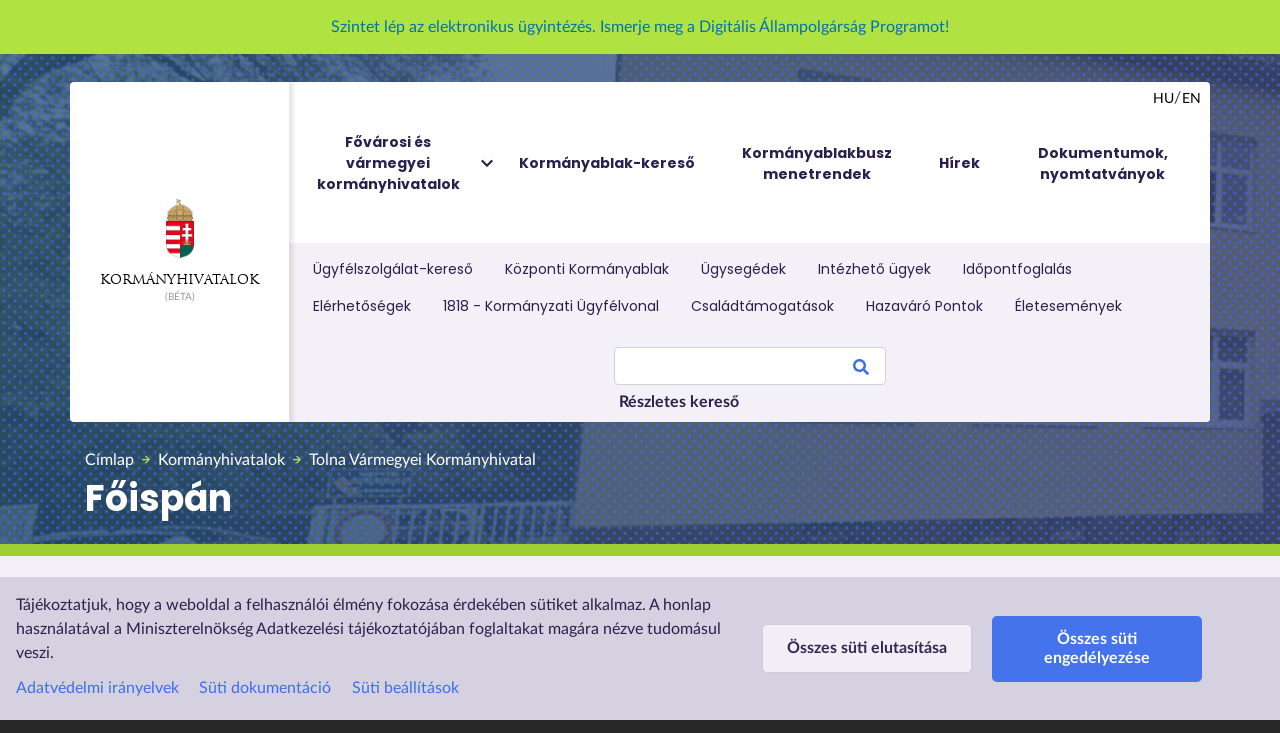

--- FILE ---
content_type: text/css
request_url: https://kormanyhivatalok.hu/themes/bootstrap_barrio/subtheme/css/front.css?t8eo0w
body_size: 22414
content:
/* FOOLDAL UZENET */


	#block-views-block-fooldali-uzenet-block-1 .view-content.row .views-row {
		width:100%;
	}

	#block-fooldaliuzenet p,
	#block-views-block-fooldali-uzenet-block-1 p {
		margin-bottom:0px;
	}

	#block-views-block-fooldali-uzenet-block-1 .view-content.row .views-row .views-field.views-field-body {
		padding:15px;
	}




/* FOOLDAL VÁRMEGYE VALASZTO */



	.infoblokk p {
		font-family: Lato;
		font-style: normal;
		font-weight: normal;
		font-size: 16px;
		line-height: 24px;
		color: #FFFFFF;
	}

	.infoblokk .content {
		max-width:400px;
		margin:0 auto;
	}




	  @media (min-width: 992px) and (max-width: 1199px) {
	    .path-frontpage #block-azorszagoskormanyhivatalinformaciosoldala h1 {
	      font-size:28px;
	      line-height:44px;
	    }
	  }

	  @media (min-width: 768px) and (max-width: 991px) {  
	    .infoblokk .content {
		max-width: 100%;
		text-align:center;
	    }
	  }
	  
	  @media (min-width: 576px) and (max-width: 767px) {  
	  
	    .infoblokk .content {
		max-width: 100%;
		text-align:center;
	    }
	    
	    .path-frontpage #block-azorszagoskormanyhivatalinformaciosoldala h1 {
	      font-size:28px;
	      line-height:44px;
	    }
	    
	  }
	    
	  @media (max-width: 575px) { 
	    
	    select.ViewsJumpMenu {
		display: block;
		width: 100%;
		height: calc(1.5em + .75rem + 2px);
		padding: .375rem .75rem;
		font-size: 1rem;
		font-weight: 400;
		line-height: 1.5;
		color: #495057;
		background-color: #fff;
		background-clip: padding-box;
		border: 1px solid #ced4da;
		border-radius: .25rem;
		transition: border-color .15s ease-in-out,box-shadow .15s ease-in-out;
		font-family: 'Lato';
	    }
	    
	    .path-frontpage #block-azorszagoskormanyhivatalinformaciosoldala h1 {
	      font-size:28px;
	      line-height:44px;
	    }
	    
	  }

  

/* FIGYELEM BLOKK */

	.path-frontpage .announcements {
		margin-top: -50px;
		margin-bottom:90px;
	}

/* FOOLDALI CSEMPEK */



	#views-bootstrap-fooldali-csempek-block-1  {
		filter: drop-shadow(0px 0px 2rem rgba(17, 62, 130, 0.1));
		background-color: #eaeaf2;
		margin-top: -3.125rem;
		margin-bottom: 3.5rem;
		border-radius: 4px;
		overflow: hidden;
		padding-top:20px;
		box-shadow: 0px 0px 32px rgba(42, 32, 78, 0.2);
		padding-left:10px;
		padding-right:10px;
	}

	#views-bootstrap-fooldali-csempek-block-1 .row {margin:0px;}

	#views-bootstrap-fooldali-csempek-block-1 .row  > * {
		background-color:#FFFFFF;
	}

	#views-bootstrap-fooldali-csempek-block-1 .row .featured-links {
	  padding-left:0px; 
	  padding-right:0px;
	  margin-bottom: 2px;
	  border-right: 10px solid #eaeaf2 !important;
	  border-bottom: 20px solid #eaeaf2 !important;
	  border-left: 10px solid #eaeaf2 !important;
	}

	#views-bootstrap-fooldali-csempek-block-1 .row > div a {
		display: flex;
		flex-direction: row;
		height: 100%;
		align-items: center;
		justify-content:space-between;
		min-height:69px;
		border: 1px solid #D5D1E0;
		border-radius: 4px;
	}

	#views-bootstrap-fooldali-csempek-block-1 .row > div a .icon {
		width: 38px;
		height: auto;
	}



	#views-bootstrap-fooldali-csempek-block-1 .row > div a .body {
		flex-basis: 6.25em;
	}

	#views-bootstrap-fooldali-csempek-block-1 .row > div a .link {
		margin-top: auto;
		margin-bottom: 0;
	}

	#views-bootstrap-fooldali-csempek-block-1 .row > div a:hover {
		text-decoration: none;
		border-color:#3D6EED;
	}

	#views-bootstrap-fooldali-csempek-block-1 .row > div:not(:last-child) {
		border-right: 2px solid #E5E4EC;
	}

	#views-bootstrap-fooldali-csempek-block-1 .row > div a h3 {
		font-family: Poppins;
		font-style: normal;
		font-weight: 700;
		font-size: 14px;
		line-height: 1.3;
		color: #2A204E;
		margin-bottom:0px;
	}

	#views-bootstrap-fooldali-csempek-block-1 .row > div a p {
		font-family: Lato;
		font-style: normal;
		font-weight: normal;
		font-size: 1rem;
		line-height: 1.5;
		color: #706D79;
	}

	#views-bootstrap-fooldali-csempek-block-1 .views-field.views-field-nothing a .bal {
	  display: flex;
	  flex:1;
	  align-items: center;
	}

	#views-bootstrap-fooldali-csempek-block-1 .views-field.views-field-nothing a .jobb {
	  height: 100%;
	  min-height: 75px;
	  padding-right: 15px;
	  display: flex;
	  flex-direction: column;
	  justify-content: center;
	  align-items: center;
	  align-content: center;
	  align-self: center;
	  padding-left: 15px;
	}

	#views-bootstrap-fooldali-csempek-block-1 .views-field.views-field-nothing a .jobb img {background-color: transparent;}

	#views-bootstrap-fooldali-csempek-block-1 .row > div a p.link {
		color: #3D6EED
	}

	.featured-links > *:hover,
	#views-bootstrap-fooldali-csempek-block-1 .row > div *:hover {
		background-color:#F3F1F7;
	}

	.featured-links .views-field-nothing a:hover .jobb  {
		background-color: #3D6EED !important;
	}

	@media screen and (max-width: 991px) {

		#views-bootstrap-fooldali-csempek-block-1 {
			margin-bottom: 2rem;
		}

		#views-bootstrap-fooldali-csempek-block-1 .row  > *  {
			margin-bottom: 0.5em;
			border-radius: 4px;
		}
		
		#views-bootstrap-fooldali-csempek-block-1 .row > div a  {
			min-height: 4.8rem;
			flex-direction: unset;
			align-items: center;
		}

		#views-bootstrap-fooldali-csempek-block-1 .row > div:not(:last-child) {
			border-right: 0 transparent none;
		}

		#views-bootstrap-fooldali-csempek-block-1 .row > div a h3 {
			flex-grow: 1;
		}

		#views-bootstrap-fooldali-csempek-block-1 .row > div a .icon img {
			position: relative;
		}

		#views-bootstrap-fooldali-csempek-block-1 .row > div a .link {
			margin-top: 0;
			margin-left: auto;
		}

		#views-bootstrap-fooldali-csempek-block-1 .row > div a .body {
			margin-bottom: 0;
		}
	}


	@media screen and (max-width: 991px) {
		
		.mobilcsempe .elsolink {flex: 1;} 
		
		#views-bootstrap-fooldali-csempek-block-1 .row > div a.elsolink {border:0px; }
		
		#views-bootstrap-fooldali-csempek-block-1 .mobilcsempe {border: 1px solid #D5D1E0; border-radius: 4px;}
		
	}

/* HIREK */




	#block-hirekcimafooldalra {
		position: relative;
		margin-bottom: 2.125rem;
		text-align: center;
	}

	#block-hirekcimafooldalra h2 {
		color: rgba(78, 67, 118, 1);
		font-family: Poppins;
		font-weight: 700;
		font-size: 2rem;
		line-height: 1.5;
		display: inline-block;
		position: relative;
		z-index: 2;
		padding-right: 1rem;
		padding-left: 1rem;
		background-color: #f3f1f7;
	}

	#block-hirekcimafooldalra::after {
		content: '';
		position: absolute;
		top: 50%;
		left: 0;
		right: 0;
		transform: translateY(-50%);
		height: 2px;
		background-color: rgba(229, 228, 236, 1);
	}

/* KIEMELT FO ÉS ES 4 KIEMELT HIR - lasd: new.featured.css */


	/* Főoldalon és a hírek aloldalon az egy darab kiemelt hír - news-featured.css */

	.featured-news .row  {
		border: 1px solid white;
		border-radius: 5px;
		overflow: hidden;
		background-image: url('/images/mainbg.jpg');
		background-size: 130%;
		background-color: #38507e;
	}

	.featured-news > .content {
		box-shadow: 
			0 0 1rem rgba(17, 62, 130, 0.1), 
			0 0 2rem rgba(17, 62, 130, 0.1);
	}

	.featured-news h2 a {
		font-family: Poppins;
		font-style: normal;
		font-weight: bold;
		font-size: 1.75rem;
		line-height: 1.2857;
		display: flex;
		align-items: center;
		color: #FFFFFF;
		text-decoration: none;
	}

	.featured-news h2 a:hover {
		color: #FFFFFF;
	}

	.featured-news a:focus,
	.featured-news a.btn.btn-primary:focus {
		outline: 2px solid #ffffff;
	}

	.featured-news .image > div {
		flex-grow: 1;
	}

	.featured-news .image-style-teljes {
		width: 100%;
	}

	.featured-news .background p {
		font-family: Lato;
		color: white;
	}

	.featured-news .background p.datum {
		font-size: 0.875rem;
		line-height: 1.2142;
	}

	.featured-news .background p.szoveg {
		font-size: 1rem;
		line-height: 1.5;
		margin-bottom: 2.5em;
	}

	.featured-news .content-text {
		padding-top: 4.4375rem;
		padding-bottom: 2.6875rem;
		padding-left: 2.0625rem;
		padding-right: 1.0625rem;
	}

	/* Négy darab kiemelt hír a főoldalon */
	
	.view-fooldal-hirek .views-row {
		width: 100%;
	}

	#block-views-block-fooldal-hirek-block-4-news {margin-top: 40px;}

	#block-views-block-fooldal-hirek-block-4-news .views-field,
	#block-views-block-fooldal-hirek-block-4-news .card {
		height: 100%;
		box-shadow: 0px 0px 32px rgba(17, 62, 130, 0.1);
		border: 1px solid white;
		border-radius: 4px;
	}


	#block-views-block-fooldal-hirek-block-4-news .card:hover {
		cursor: pointer;
	}

	#block-views-block-fooldal-hirek-block-4-news .card:hover .card-body {
		background: rgba(243, 241, 247, 1);
	}

	#block-views-block-fooldal-hirek-block-4-news .field-content {
		display: block;
		height: 100%;
	}

	#block-views-block-fooldal-hirek-block-4-news h3 a {
		font-family: Poppins;
		font-size: 1.25rem;
		font-style: normal;
		font-weight: 700;
		line-height: 1.5;
		letter-spacing: 0em;
		text-align: left;
		color: rgba(42, 32, 78, 1);
		text-decoration: none;
		margin-bottom: 0.6em;
		display: block;
	}
	#block-views-block-fooldal-hirek-block-4-news .card-body {
		display: flex;
		flex-direction: column;
		min-height: 12.5rem;
	}

	#block-views-block-fooldal-hirek-block-4-news .card-body > a {
		margin-top: auto;
		font-family: Lato;
		font-size: 1rem;
		font-style: normal;
		font-weight: 700;
		line-height: 1.1875;
		letter-spacing: 0em;
		text-align: left;
		color:rgba(61, 110, 237, 1);
	}

	#block-views-block-fooldal-hirek-block-4-news p { 
		font-family: Lato;
		font-size: 0.6875rem;
		font-style: normal;
		font-weight: 400;
		line-height: 1.1818;
		letter-spacing: 0em;
		text-align: left;
		color: rgba(112, 109, 121, 1);
		text-transform: uppercase;
	}

	#block-views-block-fooldal-hirek-block-4-news .btn-primary:focus,
	#edit-submit-dokumentumtar-solr--2:focus,
	#edit-reset--2:focus {
		outline: 2px solid #4E4376;
		box-shadow: none;
	}

	#edit-submit-dokumentumtar-solr--2:focus,
	#edit-reset--2:focus {
		outline-offset: 3px;
	}

	.button:focus {
		outline: 2px solid #4E4376;
		box-shadow: none;
		outline-offset: 3px; 
	}


	 @media (max-width: 767px) { 

		.featured-news .content-text {
			padding-top: 2.4375rem;
			padding-bottom: 2.6875rem;
			padding-left: 0.0625rem;
			padding-right: 0.0625rem;
		}

	 }


	/* news-list.css */

	.news-list .card {
		border: 1px solid white;
		box-shadow: 
			0 0 1rem rgba(17, 62, 130, 0.1), 
			0 0 2rem rgba(17, 62, 130, 0.1);
	}

	.news-list .card-title {
		font-family: Poppins;
		font-size: 1.25rem;
		font-style: normal;
		font-weight: 700;
		line-height: 1.3;
		letter-spacing: 0em;
		text-align: left;
		color: rgba(42, 32, 78, 1);
		text-decoration: none;
	}

	.news-list .card-text {
		font-family: Lato;
		font-size: 1rem;
		font-style: normal;
		font-weight: 400;
		line-height: 1.5;
		letter-spacing: 0em;
		text-align: left;
		color: rgba(112, 109, 121, 1);
	}

	.news-list .text-muted  { 
		font-family: Lato;
		font-size: 0.6875rem;
		font-style: normal;
		font-weight: 400;
		line-height: 1.1818;
		letter-spacing: 0em;
		text-align: left;
		color: rgba(112, 109, 121, 1);
		text-transform: uppercase;
	}

	.news-list .card-details {
		font-family: Lato;
		font-size: 1rem;
		font-style: normal;
		font-weight: 700;
		line-height: 1.1875;
		letter-spacing: 0em;
		text-align: left;
		text-decoration: none;
		color: rgba(61, 110, 237, 1);
	}

	.news-list .card-body {
		height: 100%;
		display: flex;
		flex-direction: column;
	}

	.news-list .card:hover .card-body {
		background: rgba(243, 241, 247, 1);
	}

	.news-list nav {
		display: flex;
		justify-content: center;
	}

	.news-list nav .page-link {
		font-family: Lato;
		font-size: 1rem;
		font-style: normal;
		font-weight: 700;
		line-height: 1.1875;
		letter-spacing: 0em;
		text-align: center;
		color: rgba(112, 109, 121, 1);
		border: 0px none transparent;
		background: transparent;
	}

	.news-list nav .page-link:focus {
		box-shadow: unset;
		outline: 2px solid #4E4376;
	}

	.news-list nav .page-item.active .page-link {
		background-color: rgba(176, 227, 65, 1);
		color: rgba(112, 109, 121, 1);
	}

	.news-list nav .page-item:hover {
		cursor: pointer;
		border-radius: 5px;
		background-color: rgba(229, 228, 236, 1);
	}



	/* featured-links.css */


	.row.featured-links {
		filter: drop-shadow(0px 0px 2rem rgba(17, 62, 130, 0.1));
		background-color: #eaeaf2;
		margin-top: -3.125rem;
		margin-bottom: 3.5rem;
		border-radius: 4px;
		overflow: hidden;
	}
	.row.featured-links > * {
		background-color:#FFFFFF;
	}


	.row.featured-links a {
		display: flex;
		flex-direction: column;
		height: 100%;
	}

	.row.featured-links a .icon {
		flex-basis: 2.5em;
		width: 1.1em;
		height: 1.1em;
	}

	.row.featured-links a h3 {
		flex-basis: 3em;
	}

	.row.featured-links a .body {
		flex-basis: 6.25em;
	}

	.row.featured-links a .link {
		margin-top: auto;
		margin-bottom: 0;
	}

	.row.featured-links a:hover {
		text-decoration: none;
	}

	.row.featured-links > div:not(:last-child) {
		border-right: 2px solid #E5E4EC;
	}

	.featured-links h3 {
		font-family: Poppins;
		font-style: normal;
		font-weight: 700;
		font-size: 1.25rem;
		line-height: 1.3;
		color: #2A204E;
	}

	.featured-links p {
		font-family: Lato;
		font-style: normal;
		font-weight: normal;
		font-size: 1rem;
		line-height: 1.5;
		color: #706D79;
	}

	.featured-links p.link {
		color: #3D6EED
	}

	.featured-links > *:hover {
		background-color:#F3F1F7;
	}

	@media screen and (max-width: 991px) {

		.row.featured-links {
			margin-bottom: 2rem;
		}

		.row.featured-links > * {
			margin-bottom: 0.5em;
			border-radius: 4px;
		}
		
		.row.featured-links a {
			min-height: 4.8rem;
			flex-direction: unset;
			align-items: center;
		}

		.row.featured-links > div:not(:last-child) {
			border-right: 0 transparent none;
		}

		.row.featured-links a h3 {
			flex-grow: 1;
		}

		.row.featured-links a .icon img {
			position: relative;
			top: -0.5em;
		}

		.row.featured-links a .link {
			margin-top: 0;
			margin-left: auto;
		}

		.row.featured-links a .body {
			margin-bottom: 0;
		}
	}








	#block-views-block-fooldal-hirek-block-4-news p.card-text img {
	  margin-left:5px;
	}

	.view-hirek p.card-text img,
	.news-list p.card-text img {
	  margin-left:5px;
	}


	#block-views-block-fooldal-hirek-block-3 p.datum img,
	.view-fooldal-hirek  p.datum img {
	  margin-left:5px;
	}

	@media screen and (max-width: 1199px) {

	  .view-fooldal-hirek .image.bgimg img {
	    display: block !important;
	  }
	  
	}



/* LABLCE FOLOTTI RESZ ES TERKEPES BLOKK  */

	/* leaflet-related.css */

	.leaflet-container {
		width: 100%;
		border-radius: 0.5em;
		border: 1px solid white;
		box-shadow: 
			0 0 1rem rgba(17, 62, 130, 0.1), 
			0 0 2rem rgba(17, 62, 130, 0.1);
	}

	.bottom-rounded-leaflet-container {
		border-bottom-left-radius: 0;
		border-bottom-right-radius: 0;
		border-bottom-left-radius: 0.5em;
		border-bottom-right-radius: 0.5em;
	}




	/* kh-map.css */

	.khmap {
		padding-top: 2em;
		padding-bottom: 4em;
	}

	.khmap h2 {
		font-family: Poppins;
		font-size: 2rem;
		font-style: normal;
		font-weight: 700;
		line-height: 1.5;
		letter-spacing: 0em;
		text-align: center;
		color: rgba(78, 67, 118, 1);
		text-align: left;
		margin-bottom: 0.5em;
		background-color: #38507e;
	}

	.map-header {
		background-image: url('/images/mainbg.jpg');
		background-size: cover;
	}

	.map-header .nav-pills .nav-link {
		position: relative;
		background-color: transparent;
		color: white;
		font-family: Lato;
		font-size: 1rem;
		font-style: normal;
		font-weight: 700;
		line-height: 2.687;
		letter-spacing: 0em;
		text-align: left;
		padding: 1em 1.5em !important;
	}
	.map-header .nav-pills .nav-link.active::after,
	.map-header .nav-pills .nav-link:hover::after {
		position: absolute;
		bottom: 1em;
		left: 0.5em;
		right: 0.5em;
		content: '';
	}

	.map-header .nav-pills .nav-link.active::after {
		border-bottom: 2px solid rgba(176, 227, 65, 1);
	}

	.map-header .nav-pills .nav-link:hover::after {
		border-bottom: 2px solid #D5D1E0;
	}

	.sleep-note {
		background-image: url('/images/mainbg.jpg') !important;
		background-size: cover !important;
		color: white;
		font-family: Lato;
		font-size: 1rem;
		font-style: normal;
		font-weight: 700;
		line-height: 1.2;
		letter-spacing: 0em;
		text-align: left;
		border-color: white !important;
		padding: 1em 0.25em !important;
	}

	.kh-map {
		min-height: 890px;
	}

	.kh-map .region {
		position: relative;
	}

	.kh-map .region > * {
		position: absolute;
		top: 0;
		left: 0;
		right: 0;
	}

	.header-search-bar .view-filters {
		position: absolute;
		top: -3.5em;
		right: 1em;
		z-index: 10;
	}


		  @media (min-width: 768px) and (max-width: 991px) {
		    
		    .path-frontpage .map-header .nav-pills .nav-link.active::after, .map-header .nav-pills .nav-link:hover::after {
			bottom: 1.2em;
		    }
		    
		    .path-frontpage .map-header .nav-pills .nav-link {
			font-weight: 700;
			line-height: 1;
			padding: 1.5em 0.8em !important;
		    }
		    
		    .path-frontpage .map-header #pills-tab {
		      justify-content: center;
		    }
		    
		    .map-header .nav-pills .nav-link.active::after,
		    .map-header .nav-pills .nav-link:hover::after {
				bottom: 1.2em;
			}
		    
		  }

		  @media (max-width: 767px) {

		   .path-frontpage .map-header .nav-pills .nav-link.active::after, .map-header .nav-pills .nav-link:hover::after {
			bottom: 0.2em;
		    }
		    
		    .path-frontpage .map-header .nav-pills .nav-link {
			font-weight: 700;
			line-height: 1;
			padding: 0.5em 0.5em !important;
		    }
		    
		    .path-frontpage .map-header #pills-tab {
		      justify-content: center;
		      padding:15px 0px;
		    }
		    
		    .map-header .nav-pills .nav-link.active::after,
		    .map-header .nav-pills .nav-link:hover::after {
				bottom: 0.2em;
			}

		  }
		  
		  @media (max-width: 575px) { 
		  
		    .path-frontpage .above-footer #pills-tabContent {
		      margin-left:15px;
		      margin-right:15px;
		    }
		  
		  }	



		@media (max-width: 1199px) { 
			#views-exposed-form-jarasi-hivatalok-terkep-block-1 {
				display: none;
			}  
		}
		

	/* above-footer.css */


	.above-footer {
		background-color: #E5E4EC;
		padding-bottom: 6rem;
	}

	.layout-main-wrapper.overflow-x-hidden {
		overflow-x: hidden;
	}

	.above-footer.wide {
		margin-right: -9999rem;
		margin-left: -9999rem;
		padding-right: 9999rem;
		padding-left: 9999rem;
	}

	.above-footer.has-map {
		min-height: 890px;
	}

	.above-footer.has-map .region-above-footer {
		position: relative;
	}

	.above-footer.has-map .region-above-footer .tab-pane {
		visibility: hidden; 
  		pointer-events: none;
	}

	.above-footer.has-map .region-above-footer .tab-pane.active {
		visibility: visible;
  		pointer-events: auto;
	}

	.above-footer.has-map .region-above-footer > * {
		position: absolute;
		top: 0;
		left: 0;
		right: 0;
	}

	.above-footer h2 {
		font-family: Poppins;
		font-size: 2rem;
		font-style: normal;
		font-weight: 700;
		line-height: 1.5;
		letter-spacing: 0em;
		text-align: center;
		color: rgba(78, 67, 118, 1);
	}




/* FOOTER - footer.css */


	@media screen and (max-width: 991px) { 
		.site-footer > .container > .row {
			flex-direction: column-reverse !important;
		}
	}

	@media screen and (min-width: 992px) {
		#block-footerbanner {
			position: relative;
			top: -5em;
		}
	}


	.site-footer .content {
		color: #706D79;
	}

	.site-footer a {
		color: #706D79;
	}

	#block-lablecalja p {
		display: flex; 
		flex-direction: row;
		align-items: center;
	}


	.site-footer #block-lablecalja {
		font-size:11px;
		float: none;
		width: 100%;
		font-family: 'Lato';
		padding-top: 70px;
	}

	#block-lablecalja p img {padding-right:50px;}

	.site-footer ul.nav {
		display: block;
	}

	.site-footer ul li.nav-item {
		display: block;
	}

	.site-footer ul li.nav-item a.nav-link {
		color: #706D79;
		font-family: 'Lato';
		font-weight: 700;
		font-size: 1rem;
		line-height: 1.1875;
	}

	.site-footer__top .region {
		width: 100%;
		padding: 0%;
		float: none;
	}

	.site-footer__top p {
		margin-top: 0em;
	}

	.site-footer .site-footer__top { margin-top:-80px;}

	.site-footer .block {
		margin: 0px;
		border: 0px solid #444;
		border-color: rgba(255, 255, 255, 0.1);
		padding: 10px 0px;
	}

	.site-footer  .region.region-footer-third {
		justify-content: center;
	}

	.site-footer {
	    border-top: 2px solid red;
	    position: relative;
	    background-color: #ffffff;
	}

	.site-footer:before {
	    position: absolute;
	    top: 0px;
	    right: 0;
	    bottom: 1px;
	    left: 0px;
	    border-top: 4px solid green;
	    content:'';
	    z-index: 0;
	}
	.site-footer:after {
	    position: absolute;
	    top: 0px;
	    right: 0;
	    bottom: 0;
	    left: 0;
	    border-top: 2px solid white;
	    content:'';
	    z-index: 1;
	}

	.site-footer .container {
		position: relative;
		z-index:2;
	}

	#block-footerbanner {
		width: 100%;
		box-shadow: 0 0 32px rgba(17,62,130,0.1);
		padding:0px;
		border-top-right-radius: 10px;
		border-top-left-radius: 10px;
		background-color: white;
	}

	#block-footerbanner .banner_inner .item {
		position: relative;
	}

	#block-footerbanner .banner_inner .item::after {
		display: inline-block;
		content: url('/images/bluearrow.svg');
		position: absolute;
		top: 50%;
		right: 10%;
		transform: translateY(-50%);
	}

	#block-footerbanner .banner_inner .item:hover::after {
		display: inline-block;
		content: url('/images/darkbluearrow.svg');
	}

	#block-footerbanner .banner_inner .item {
		text-align:center;
		border-bottom:2px solid #F3F1F7;
		height:94px;
		display: flex;
		justify-content: space-between;
		align-items: center;
	}

	#block-footerbanner .banner_inner .item:hover {
		background-color:#F3F1F7;
	}

	#block-footerbanner .banner_inner .item img {
		margin:0 auto;
	}

	#block-footerbanner .banner_inner a:first-child .item:hover {
		border-top-right-radius: 10px;
		border-top-left-radius: 10px;
	}



	@media screen and (max-width: 991px) {
		
		#block-lablec2,
		#block-lablec1,
		.region.region-footer-third	{
		    width: 100%;
		    text-align: center;
		    margin-top:20px;
		  }

	}

	@media screen and (max-width: 767px) {
		
		#block-lablec2,
		#block-lablec1 {
		    width: 100%;
		    text-align: center;
		    margin-top:20px;
		  }
		  
		.region.region-footer-third {
			margin-top:0px;
		}
		
		#block-footershareblock,
		#block-footershareblock .content {
			width: 100%;
			text-align: center;
			margin:10px 0;
		}

		.site-footer #block-lablecalja {
			padding-top: 1em;
			text-align: center;
		}

		#block-footershareblock .content p {
			display: inline-block;
			margin-left: 0.5em;
			margin-right: 2em;
		}

		#block-lablecalja .content p img {
			margin:0 auto;
			margin-bottom: 2em;
		}

		#block-lablecalja .content p {
			flex-wrap: wrap;
			justify-content: center;
		}
		
		.site-footer .region.region-footer-third {
			margin: 0;
		}
	}





 




--- FILE ---
content_type: text/css
request_url: https://kormanyhivatalok.hu/themes/bootstrap_barrio/subtheme/css/style.css?t8eo0w
body_size: 101719
content:
/**
 * @file
 * Subtheme specific CSS.
 */

/* TARTALOM 
 
	- HEADER 	
	- TOOLBAR HEADER MENU 
	- FELSO UZENET 
	- KERESES BLOKK 
	- ALTALANOS 
	- PAGERS	
	 ------- egszeru oldal stilus by Balazs --------
	- SIDEBAR 
	- HIREK
	- DOKUMENTUMTAR 
	- FOOTER 
	- KORMANYABLAK
	- KORMANYABLAKOK MENUPONT
	- CSOPORTOLDALAK 
	- KORMANYYHIVATALOK ALODLALAI
	 --------- Tabulalt terkep a csoportoknal egyszintu ----- 
	 --------- Tabulalt terkep a csoportoknal tobbszintu ----- 
	 --------- KH menu -----
	 --------- MAP GRID - KORMANYHIVATALOK TERKEPEI ----------
	 --------- Mobilmenu a kormanyhivatalok oldalan ----------
	- KORMANYABLAK 
	- TARTALOMTIPUSOK MOBILNEZET
	- KORMANYHIVATALOK MENUPONT
	- KORMANYABLAKOK MENUPONT
	- KORMANYABLAKBUSZ MENUPONT
	- DOKUMENTUMOK MENUPONT 
	- DOKUMENTUM ES MEDIATAR
	- Asset injector alatasnos.css
	- LEAFLET 
	- HIREK
	- EU PROJEKT 
	- UGYSGED 
	- UGYKERESO 
	- UGYEK OLDALA 
	- UGYFELSZOLGALAT OLDALA 
	- UGYFELSZOLGALAT LISTA 
	- KERESES 
	- RENDKIVULI KOZLEMENYEK 
	- MOBILIZALT KORMANYABLAKOK 
	- MEDIAMEGJELENITO
	- ANGOL VERZIO 
 
 */




/* HEADER */
*:focus {
	/*outline: 2px solid #32a1ce;*/
	outline: 2px solid #4E4376;
	border-radius: 8px;
	z-index: 999;
}

.main-content a:focus {
	outline-offset: 5px;
}


header#header #navbar-main {
	background-color: transparent;
	padding-top: 1.75rem;
	padding-bottom: 0;
}

body.budapest header#header {
	background-image: url('/images/hero-background-images/budapest.jpg');
}

body.pest header#header {
	background-image: url('/images/hero-background-images/pest.jpg');
}

body.bacs-kiskun header#header {
	background-image: url('/images/hero-background-images/bacs-kiskun.jpg');
}

body.baranya header#header {
	background-image: url('/images/hero-background-images/baranya.jpg');
}

body.bekes header#header {
	background-image: url('/images/hero-background-images/bekes.jpg');
}

body.borsod-abauj-zemplen header#header {
	background-image: url('/images/hero-background-images/borsod-abauj-zemplen.jpg');
}

body.csongrad-csanad header#header {
	background-image: url('/images/hero-background-images/csongrad-csanad.jpg');
}

body.fejer header#header {
	background-image: url('/images/hero-background-images/fejer.jpg');
}

body.gyor-moson-sopron header#header {
	background-image: url('/images/hero-background-images/gyor-moson-sopron.jpg');
}

body.hajdu-bihar header#header {
	background-image: url('/images/hero-background-images/hajdu-bihar2.jpg');
}

body.heves header#header {
	background-image: url('/images/hero-background-images/heves.jpg');
}

body.jasz-nagykun-szolnok header#header {
	background-image: url('/images/hero-background-images/jasz-nagykun-szolnok.jpg');
}

body.komarom-esztergom header#header {
	background-image: url('/images/hero-background-images/komarom-esztergom.jpg');
}

body.nograd header#header {
	background-image: url('/images/hero-background-images/nograd.jpg');
}

body.somogy header#header {
	background-image: url('/images/hero-background-images/somogy.jpg');
}

body.szabolcs-szatmar-bereg header#header {
	background-image: url('/images/hero-background-images/szabolcs-szatmar-bereg.jpg');
}

body.tolna header#header {
	background-image: url('/images/hero-background-images/tolna.jpg');
}

body.vas header#header {
	background-image: url('/images/hero-background-images/vas.jpg');
}

body.veszprem header#header {
	background-image: url('/images/hero-background-images/veszprem.jpg');
}

body.zala header#header {
	background-image: url('/images/hero-background-images/zala.jpg');
}

header#header {
	background-image: url('/images/mainbg.jpg');
	background-repeat: no-repeat;
	background-size: cover;
	background-color: #38507e;
}

body.megyei-kormanyhivatal header.header {
	border-bottom: 0.75rem solid #9FD033;
}

body.megyei-kormanyhivatal.node--type-kormanyablak header.header {
	border-bottom: 0.75rem solid #D0519D;
}

body.megyei-kormanyhivatal.jarasi-hivatal header.header {
	border-bottom: 0.75rem solid #3D6EED;
}

#header #navbar-main>.container {
	background-color: white;
}

#header #navbar-main .container {
	align-items: unset;
}

#header .navbar-brand {
	font-family: 'Trajan Pro', Georgia;
	color: #000000;
	font-weight: normal;
	font-size: 13px;
	line-height: 14px;
	text-transform: uppercase;
}

#header .navbar-brand img {
	width: 28px;
	height: auto;
	margin-bottom: 1rem;
	/* margin:0 auto; */
	/* padding-bottom:20px; */
}

#header .navbar-nav {
	padding-top: 2.25rem;
	padding-bottom: 1.25rem;
}

#header .navbar-nav .nav-link {
	font-family: 'Poppins';
	font-weight: bold;
	font-style: normal;
	color: #2A204E;
	font-size: 0.875rem;
	line-height: 1.5;
	text-align: center;
}

#header .navbar-nav .nav-link {
	cursor: pointer;
	border-bottom: 3px solid transparent;
}

#header .navbar-nav .nav-link.is-active,
#header .navbar-nav .nav-link:hover {
	color: #0939B4;
	border-bottom: 3px solid #F3F1F7;
}

#header .navbar-nav .nav-item {
	max-width: 200px;
}

#header .language-switcher {
	top: 0;
	right: 0.3rem;
}

#header .header-logo {
	z-index: 1;
	padding-right: 1.875rem;
	padding-left: 1.875rem;
	box-shadow: 0.25em 0 0.25em rgba(120, 120, 120, 0.2);
}

#header .header-menu {
	width: 100%;
}

#block-keresomellettimenu {
	padding-left: 0.0rem;
}

#block-keresomellettimenu .nav-item .nav-link {
	font-family: 'Poppins';
	font-weight: normal;
	font-style: normal;
	font-size: 14px;
	line-height: 1.5;
	color: #2A204E;
}

#block-keresomellettimenu .nav-item .nav-link.is-active,
#block-keresomellettimenu .nav-item .nav-link:hover {
	color: rgba(9, 57, 180, 1);
}

#block-nyelvvalaszto .nav-link {
	position: relative;
}

#block-nyelvvalaszto .nav-link:first-child::after {
	content: '/';
	position: absolute;
	font-weight: 400;
	right: -0.2em;
}

#block-nyelvvalaszto .nav-link a {
	text-transform: uppercase;
	color: black;
	font-family: Lato;
	font-size: 0.875rem;
	line-height: 1.2;
	font-weight: 300;
}

#block-nyelvvalaszto .nav-link.is-active a {
	font-weight: 700;
}

#block-nyelvvalaszto .nav-link a:focus {
	outline-offset: 3px;
}

#block-keresesurlap .form-control {
	width: 17rem;
	font-size: 15px;
	padding: 18px 42px 18px 10px;
}

.field__label.visually-hidden {
	color: white;
}

@media screen and (max-width: 991px) {
	#header .header-menu {
		width: unset;
	}

	#header .header-logo {
		padding-right: 1em;
		padding-left: 1em;
		box-shadow: unset;
	}

	#header .header-logo img {
		margin-right: 1em;
		margin-bottom: 0;
	}

	#header .navbar-brand {
		padding-top: 1em;
		padding-bottom: 1em;
	}

	#header .navbar-toggler {
		position: absolute;
		top: 1em;
		right: 0.5em;
	}

	#header .language-switcher {
		top: 1.1em;
		right: 1em;
	}

	#block-keresomellettimenu {
		padding-left: 0;
	}

	#block-keresesurlap .form-control {
		width: 100%;
	}

	/*	#block-keresomellettimenu .nav-item {
			display: block;
			width: 100%;
		}
	*/
	#search-block-form .form-control {
		width: 100%;
	}

	#header #navbar-top .navbar-form.form-inline,
	#header #navbar-top .region-top-header-form,
	#header #navbar-top .form-group {
		width: 100%;
	}

	#header .form-control-feedback {
		top: 0.2em;
	}

	#block-bootstrap-barrio-subtheme-main-menu {
		margin-left: 1em;
	}

}





/* TOOLBAR HEADER MENU */

.header-menu .navbar-toggler-icon {
	content: inherit;
}


#toolbar-item-administration {
	display: block !important;
}



.toolbar-icon.toolbar-item {
	display: none !important;
}


.toolbar-icon.toolbar-icon-user {
	display: block !important;
}

#toolbar-item-toolbar-menu-megyei-admin-menu {
	display: block !important;
}


.administrator .toolbar-icon.toolbar-item,
.admin .toolbar-icon.toolbar-item {
	display: block !important;
}


#block-bootstrap-barrio-subtheme-main-menu {
	flex: 1 0 auto;
}


.form-inline.navbar-form {
	flex: 0 0 auto;
}


#block-bootstrap-barrio-subtheme-main-menu ul.navbar-nav {
	justify-content: space-around;
}


#navbar-top {
	background-color: #F3F1F7 !important;
	border-bottom-right-radius: 4px;
}


.region.region-header-bottom {
	display: flex;
	flex-direction: row;
	color: white;
	align-items: center;
	padding-bottom: 10px;
}


.path-frontpage .region.region-header-bottom {
	padding-bottom: 70px;
	padding-top: 30px;
}


.region.region-header-bottom>.block {
	flex: 1 0 50%;
}

.region-secondary-menu {
	margin-left: 0px;
	margin-right: 0px;
}

@media screen and (min-width: 1420px) {
	.region-secondary-menu {
		flex-wrap: nowrap;
	}
}





/* ULTIMENU */

#header .language-switcher {
	z-index: 99;
}

#block-ultimenufonavigacio {
	flex: 1 0 auto;
}


#block-ultimenufonavigacio ul#ultimenu-main {
	justify-content: space-around;
	padding-top: 2.25rem;
	padding-bottom: 0rem;
	flex-direction: row;
	display: flex;
	padding-left: 0;
	margin-bottom: 0;
	margin: 0;
	list-style: none;
	flex-wrap: wrap;
}


#header #ultimenu-main .ultimenu__item {
	max-width: 200px;
	display: flex;
	border-bottom: 3px solid transparent;
}



#header #ultimenu-main .ultimenu__item .ultimenu__link {
	color: #2A204E;
	font-family: 'Poppins';
	font-weight: bold;
	font-style: normal;
	font-size: 0.875rem;
	line-height: 1.5;
	text-align: center;
	padding-right: .5rem;
	padding-left: .5rem;
	text-decoration: none;
	display: flex;
	align-items: center;
	
	margin-bottom: 1.95rem
}


#header #ultimenu-main .ultimenu__item.has-ultimenu .ultimenu__link {
	padding-right: 1.5rem;
}

#header #ultimenu-main .ultimenu__item:has( .ultimenu__link:hover),
#header #ultimenu-main .ultimenu__item:has( .ultimenu__link.is-active) {
	border-bottom: 3px solid #F3F1F7;
}

#header #ultimenu-main .ultimenu__item .ultimenu__link:hover,
#header #ultimenu-main .ultimenu__item .ultimenu__link.is-active {
	font-family: 'Poppins';
	font-weight: bold;
	font-style: normal;
	color: #0939B4;
	font-size: 0.875rem;
	line-height: 1.5;
	text-align: center;
}


#header .ultimenu--hover .ultimenu__flyout {
	padding-top: 0px;
}

#header .ultimenu__flyout[hidden] {
	display: none;
}

#header .ultimenu__flyout.active {
	display: block;
	overflow: visible;
	opacity: 1;
	transition-delay: .1s;
	visibility: visible;
}

#header .ultimenu__flyout.content a:focus {
	outline: solid;
}

#header .ultimenu--hover .ultimenu__flyout .legordulo .map-grid p {
	font-family: Lato;
	font-size: 14px;
	font-style: normal;
	font-weight: 400;
	line-height: 1.5;
	letter-spacing: 0em;
	text-align: left;
	margin-bottom: 0;
}

#header .ultimenu--hover .ultimenu__flyout .legordulo .map-grid h3 {
	font-family: Poppins;
	font-size: 0.875rem;
	font-style: normal;
	font-weight: 700;
	line-height: 1.3;
	letter-spacing: 0em;
	text-align: left;
	margin-bottom: 0;
}

#header .ultimenu--hover .ultimenu__flyout .legordulo .map-grid .views-view-grid>div {
	flex-grow: 1;
	margin: 0;
}


#header .ultimenu--hover .ultimenu__flyout .legordulo.block {
	max-width: 100%;
	padding: 1em 0;
	padding: 0;
}


#header .ultimenu--hover .ultimenu__flyout .ultimenu__region {
	margin: 0;
	padding-top: 0px;
	padding-bottom: 0px;
	box-shadow: 4px 9px 5px rgba(0, 0, 0, .5);
	padding-right: 15px;
	padding-left: 16px;
	background-color: #E5E4EC;
	border-bottom-right-radius: 8px;
	border-bottom-left-radius: 8px;
}

#header .ultimenu--hover .ultimenu__flyout .map-grid .views-view-grid {
	display: flex;
	background-color: transparent;
	padding: 0;
}

#header .ultimenu--hover .ultimenu__flyout .map-grid .views-field a {
	display: block;
	padding: 1.25em 2em;
	border-radius: 8px;
}

#header .ultimenu--hover .ultimenu__flyout .map-grid .views-view-grid>div:first-child {
	border-right: 0px solid #D5D1E0;
}

.button.button--ultimenu {
	display: none;
}

.has-ultimenu .ultimenu__link .caret {
	display: block;
    background-image: url(/themes/bootstrap_barrio/subtheme/images/ico-arrow-down.svg);
    background-color: transparent;
    background-repeat: no-repeat;
    background-position: center;
    right: -15px;
}


.has-ultimenu .ultimenu__link .caret:before {
	content: none;
}

.has-ultimenu .ultimenu__link[aria-expanded="true"] .caret {
	transform: rotate(180deg);
}


#header .ultimenu--hover .ultimenu__flyout .map-grid .views-view-grid>div>div {
	border-radius: 8px;
	border: 1px solid #F3F1F7;
	padding: 0;
}

#header .ultimenu--hover .ultimenu__flyout .map-grid .views-view-grid .views-field,
#header .ultimenu--hover .ultimenu__flyout .map-grid .views-view-grid .views-field .field-content {
	height: 100%;
	display: flex;
}


/* FELSO UZENET */

.row.region.region-message {
	background-color: #B0E341;
	color: #2A204E;
	margin: 0px;
}


/* MENU MOBILNEZEBEN */

@media screen and (max-width: 1419px) {

	#block-keresomellettimenu {
		padding-left: 0;
		margin: 0 auto;
		padding-bottom: 17px;
	}

	#block-keresomezo {
		margin: 0 auto;
	}

}


@media screen and (max-width: 991px) {

	#block-keresomellettimenu>ul.nav {
		justify-content: center;
	}

	#block-keresomellettimenu {
		padding-top: 10px;
		padding-bottom: 0px;
	}

	#block-keresomellettimenu .nav-item .nav-link {
		padding-bottom: 10px;
		padding-top: 10px;
	}

	#navbar-top {
		order: 2;
	}

	#header .language-switcher {
		z-index: 99;
		position: relative !important;
		top: inherit;
		right: inherit;
		order: 0;
		text-align: center;
		margin: 0 auto;
	}


	#block-ultimenufonavigacio {
		order: 1;
	}

	#CollapsingNavbar.show,
	#CollapsingNavbar.collapsing {
		display: flex;
	}

	#header #ultimenu-main .ultimenu__item .ultimenu__link {
		color: #2A204E;
		font-family: 'Poppins';
		font-weight: bold;
		font-style: normal;
		font-size: 0.875rem;
		line-height: 1.5;
		text-align: center;
		text-decoration: none;
		display: block;
		align-items: center;
		border-top: 1px solid #E5E4EC;
		padding: 15px;
		padding-bottom: 0.rem;
		border-bottom: 0px;
	}

	#header #ultimenu-main .ultimenu__item .ultimenu__link:hover,
	#header #ultimenu-main .ultimenu__item .ultimenu__link.is-active {
		font-family: 'Poppins';
		font-weight: bold;
		font-style: normal;
		color: white;
		font-size: 0.875rem;
		line-height: 1.5;
		text-align: center;
		border-top: 1px solid #2A204E;
		background-color: #615A8E;
		border-bottom: 0px;
	}

}



/* KERESES BLOKK */

#search-block-form {
	position: relative;
}

#search-block-form #edit-actions .button {
	position: relative;
	font-size: 0;
	padding: 0;
	height: 1.5rem;
	line-height: 1px;
	border: 0 none transparent !important;
	background-color: transparent !important;
	color: transparent;
	position: absolute;
	right: 2rem;
	top: 1rem;
}

#search-block-form #edit-actions .button:focus {
	outline: 0 !important;
	border: 0 none transparent !important;
	border-radius: 0;
	box-shadow: none;
}

#search-block-form #edit-actions .button::after {
	content: "\f002";
	font-weight: 900;
	font-family: "Font Awesome 5 Free";
	font-size: 1rem;
	color: rgba(61, 110, 237, 1);
}

#search-block-form .form-group:focus-within+#edit-actions .button::after {
	color: rgba(9, 57, 180, 1);
}


#block-keresesurlap .has-search .form-control {
	padding-right: 2.375rem;
}


#block-keresesurlap .has-search .form-control-feedback {
	position: absolute;
	z-index: 2;
	display: block;
	width: 2.375rem;
	height: 2.375rem;
	line-height: 2.375rem;
	text-align: center;
	cursor: pointer;
	right: 0.4em;
	color: rgba(61, 110, 237, 1);
	padding: 0;
	background-color: transparent;
	border: 0 none transparent;
}


#block-keresesurlap .has-search:focus-within .form-control-feedback {
	color: rgba(9, 57, 180, 1);
}


#block-keresesurlap .form-control:focus {
	box-shadow: unset;
	border-color: rgba(9, 57, 180, 1);
}

#block-keresomezo {
	text-align: center;
}



/* ALTALANOS */

@media screen and (min-width: 1420px) {
	.container {
		max-width: 1408px;
	}
}


html {
	scroll-behavior: smooth;
}


body.authenticated:not(.admin) {
	padding-top: 39px !important;
}


body {
	font-family: 'Lato' !important;
	font-size: 16px;
}


.breadcrumb {
	padding: 0;
	margin-bottom: 0rem;
	list-style: none;
	background-color: transparent;
	border-radius: 0;
}


#block-bootstrap-barrio-subtheme-breadcrumbs {
	padding-top: 26px;
}


.breadcrumb a {
	color: white;
	font-size: 16px;
}


.breadcrumb-item+.breadcrumb-item::before {
	display: inline-block;
	padding-right: .5rem;
	color: #B0E341;
	content: "\f061";
	font-family: "Font Awesome 5 Free";
	-moz-osx-font-smoothing: grayscale;
	-webkit-font-smoothing: antialiased;
	display: inline-block;
	font-style: normal;
	font-variant: normal;
	text-rendering: auto;
	line-height: 1;
	font-weight: 900;
	font-size: 9px;
	line-height: 24px;
}


#block-bootstrap-barrio-subtheme-page-title h1 {
	font-family: Poppins;
	font-style: normal;
	font-weight: bold;
	font-size: 36px;
	line-height: 54px;
	display: flex;
	align-items: center;
	color: #FFFFFF;
}


.beflex {
	border-radius: 4px;
	border: 2px solid white;
}


.beflex img {
	border-top-right-radius: 4px;
	border-bottom-right-radius: 4px;
}


#page #main-wrapper {
	background-color: #F3F1F7;
	padding-top: 2em;
	padding-bottom: 2em;
}


main#content {
	padding-bottom: 80px;
}


.image img {
	height: 100%;
	width: auto;
	max-width: 100%;
	margin: 0px;
}


h1 {
	font-family: Poppins;
	font-style: normal;
	font-weight: bold;
	font-size: 36px;
	line-height: 54px;
	display: flex;
	align-items: center;
	color: #FFFFFF;
}


.btn-primary {
	border-color: rgba(61, 110, 237, 1) !important;
	background-color: rgba(61, 110, 237, 1) !important;
}

.btn[target="_blank"] {
    display: inline-flex;
    align-items: center;
    gap: 5px;
}


.btn[target="_blank"]::after {
	content: url('/themes/bootstrap_barrio/subtheme/images/ico_open_in_new_tab_white.svg');
	position: relative;
	width: 20px;
	height: 20px;

}

.highlighted {
	position: fixed;
	top: 7rem;
	width: 20rem;
	right: 1rem;
	z-index: 99999;
}

.chosen-drop .chosen-results li.highlighted {
	background-color: #3875d7;
	background-image: -webkit-gradient(linear, left top, left bottom, color-stop(20%, #3875d7), color-stop(90%, #2a62bc));
	background-image: linear-gradient(#3875d7 20%, #2a62bc 90%);
	color: #fff;
	position: relative;
	top: inherit;
	width: auto;
	right: inherit;
	z-index: auto;
}

.kereses .chosen-container.form-select {
	height: auto;
	padding-left: 0px;
	padding-right: 0px;
	padding-top: 0px;
	padding-bottom: 3px;
}

.chosen-container-multi .chosen-choices {
	position: relative;
	overflow: hidden;
	margin: 0;
	padding: 3px 5px;
	width: 100%;
	height: auto;
	border: 0px solid #aaa;
	background-color: #fff;
	background-image: -webkit-gradient(linear, left top, left bottom, color-stop(0%, #eee), color-stop(0%, #fff));
	background-image: none;
	cursor: text;
}

.chosen-container-multi .chosen-choices li.search-field input[type="text"] {
	margin: 1px 0;
	padding: 0;
	height: 25px;
	outline: 0;
	border: 0 !important;
	background: transparent !important;
	-webkit-box-shadow: none;
	box-shadow: none;
	color: #6f7275;
	font-size: 100%;
	font-family: 'Lato';
	line-height: normal;
	border-radius: 0;
	width: 25px;
	padding-left: 0.375rem;
}



@media screen and (max-width: 991px) {

	#block-bootstrap-barrio-subtheme-breadcrumbs {
		padding-top: 0px;
	}

}

.node__content .align-center .field--name-field-media-image .field__item {
	text-align: center;
}

#block-views-block-lakas-es-csaladtamogatas-ugyfelszolgalatok-block-1 {
	max-width: 600px;
}

#block-views-block-lakas-es-csaladtamogatas-ugyfelszolgalatok-block-2 {
	max-width: 600px;
}


/* PAGERS */

nav[aria-label="pagination-heading"] {
	display: flex;
	justify-content: center;
}


nav[aria-label="pagination-heading"] .page-link {
	font-family: Lato;
	font-size: 1rem;
	font-style: normal;
	font-weight: 700;
	line-height: 1.1875;
	letter-spacing: 0em;
	text-align: center;
	color: rgba(112, 109, 121, 1);
	border: 0px none transparent;
	background: transparent;
}

nav[aria-label="pagination-heading"] .page-link:focus {
	box-shadow: unset;
	outline: 2px solid #4E4376;
}

nav[aria-label="pagination-heading"] .page-item.active .page-link {
	background-color: rgba(176, 227, 65, 1);
	color: rgba(112, 109, 121, 1);
}

nav[aria-label="pagination-heading"] .page-item:hover {
	cursor: pointer;
	border-radius: 5px;
	background-color: rgba(229, 228, 236, 1);
}





/* ------- egszeru oldal stilus by Balazs --------*/

#block-megyeikormanyhivatalokterkepblokk-2 h2,
article.node h2 {
	position: relative;
	font-family: Poppins;
	font-size: 1.75rem;
	font-style: normal;
	font-weight: 700;
	line-height: 1.285;
	letter-spacing: 0em;
	text-align: left;
	color: #4E4376;
	margin-bottom: 1.642em;
	isolation: isolate;
}

article.node {
	font-family: Lato;
	font-size: 1rem;
	font-style: normal;
	font-weight: 400;
	line-height: 1.5;
	letter-spacing: 0em;
	text-align: left;
	color: #706D79;
}

article.node p strong {
	font-weight: 700;
	color: #2A204E;

}




/* SIDEBAR */


.block-views-blockcsoportinfok-block-1.block,
.block-views-blockcsoportinfok-blockkk-2.block,
.mkhb.block.block-views,
.sidebar-general-information .block.block-views {
	background-color: white;
	box-shadow:
		0 0 1rem rgba(17, 62, 130, 0.1),
		0 0 2rem rgba(17, 62, 130, 0.1);
	border-radius: 0.5em;
}


.sidebar-general-information {
	font-family: Lato;
	line-height: 1.5;
	font-size: 1rem;
	color: rgba(112, 109, 121, 1);
	padding: 0.4em 0.2em 0.4em 0.8em;
}

.sidebar-general-information .views-row {
	width: 100%;
}

.sidebar-general-information .views-field:not(:last-child) {
	margin-bottom: 1em;
}

.sidebar-general-information .title-highlighted {
	color: rgba(42, 32, 78, 1);
	font-family: Poppins;
	font-weight: 700;
}

.sidebar-general-information a {
	color: rgba(61, 110, 237, 1);
	text-decoration: none;
}

.sidebar-general-information .title,
.sidebar-general-information .views-label {
	color: rgba(42, 32, 78, 1);
	font-size: 1rem;
}

.views-label.views-label-field-megyei-kh-office-hours {
	margin-bottom: 5px;
}

.sidebar .mkhb h2 {
	border-bottom: unset;
}



aside img {
	max-width: 100%;
}


.sidebar_second.sidebar .block {
	background-color: transparent;
	border-color: transparent;
	padding-right: 0px;
	text-align: right;
	padding-top: 0px;
	padding-bottom: 15px;
}


#sidebar_second {
	order: 14;
}


.social.share {
	display: flex;
	justify-content: end;
	align-items: center;
	margin-top: 25px;
}

.social-link {
	display: block;
	height: 38px;
	width: 38px;
	float: left;
	margin-right: 5px;
}

.social-label {
	font-style: normal;
	font-weight: 600;
	font-size: 16px;
	line-height: 30px;
	margin-right: 10px;
}

/*.facebook {
	-webkit-mask: url(/images/facebook.svg) no-repeat 50% 50%;
	background: #0F4273;
}

.twitter {
	-webkit-mask: url(/images/twitter.svg) no-repeat 50% 50%;
	background: #0F4273;
}

.likedin {
	-webkit-mask: url(/images/linkedin.svg) no-repeat 50% 50%;
	background: #0F4273;
}*/

.facebook:hover svg path,
.twitter:hover svg path,
.likedin:hover svg path {
	fill: #2A204E;
}

.main-content .social-link:focus {
	outline-offset: 2px;
}




@media screen and (max-width: 767px) {

	.sidebar_second.sidebar .block {
		text-align: center;
	}

	.sidebar_second.sidebar .block img {
		max-width: 300px;
	}

	.node--type-hir .social.share {
		display: block !important;
		text-align: center;
	}

	.social-link {
		display: inline-block;
		height: 38px;
		width: 38px;
		margin-right: 1em;
		float: none;
		margin-top: 1em;
	}

	.social-label {
		margin-right: 0px;
	}




}




/* HIREK */


.page-view-hirek h1.title {
	font-family: Poppins;
	font-style: normal;
	font-weight: bold;
	font-size: 36px;
	line-height: 54px;
	display: flex;
	align-items: flex-end;
	color: #4E4376;
}


.view-hirek .views-row {
	clear: left;
	margin-bottom: 30px;
	width: 100%;
}


.hirflex {
	display: flex;
	flex-direction: row;
	flex-wrap: wrap;
	background-color: white;
	border: 2px solid white;
	border-radius: 4px;
}


.hirflex .tobbi {
	flex: 1 0 70%;
	padding: 20px 30px;
	display: flex;
	flex-direction: column;
	justify-content: space-between;
}


.hirflex .tobbi h3,
.hirflex .tobbi h3 a {
	font-family: Poppins;
	font-style: normal;
	font-weight: bold;
	font-size: 20px;
	line-height: 26px;
	color: #2A204E;
	text-decoration: none;
	margin-bottom: 0px;
}


.hirflex .tobbi .datum {
	font-family: Lato;
	font-style: normal;
	font-weight: normal;
	font-size: 11px;
	line-height: 13px;
	text-transform: uppercase;
	color: #706D79;
	margin-bottom: 15px;
	margin-top: 15px;
}


.hirflex .tobbi .szoveg {
	font-family: Lato;
	font-style: normal;
	font-weight: normal;
	font-size: 16px;
	line-height: 24px;
	color: #706D79;
	margin-bottom: 15px;
}


.hirflex .tobbi .szoveg p {
	margin-bottom: 0px;
}


.hirflex .tobbi .more {
	font-family: Lato;
	font-style: normal;
	font-weight: bold;
	font-size: 16px;
	line-height: 19px;
	color: #3D6EED;
}


.hirflex .tobbi .more a {
	text-decoration: none;
}


.hirflex .kep {
	max-width: 318px;
}


.forras {
	font-style: italic;
}


.card-img {
	object-fit: cover;
	min-height: 100%;
}



/* news-article.css */


article.node--type-hir {
	padding-top: 3.4rem;
	font-family: Lato;
	font-weight: 400;
	line-height: 1.5;
	color: rgba(112, 109, 121, 1);
}

article.node--type-hir h1 {
	font-family: Poppins;
	font-weight: 700;
	font-size: 1.75rem;
	line-height: 1.3;
	color: rgba(42, 32, 78, 1);
	margin-bottom: 0.75rem;
}

article.node--type-hir .node__summary {
	margin-bottom: 0.75rem;
}

article.node--type-hir .node__image figcaption,
article.node--type-hir .node__tags {
	font-size: 0.75rem;
	line-height: 1.1;
}

article.node--type-hir .node__tags {
	text-transform: uppercase;
	margin-bottom: 2.625rem;
}

article.node--type-hir .view-galerianezet .views-row {
	width: 100%;
}

article.node--type-hir figure {
	width: 100%;
}

article.node--type-hir .field--type-image {
	float: none !important;
	margin: 0 !important;
}

article.node--type-hir img {
	width: 100%;
	display: block;
	height: auto;
	border-radius: 0.5rem;
	border: 2px solid white;
}

article.node--type-hir .node__image figcaption {
	text-align: center;
	margin-top: 0.375rem;
	margin-bottom: 2.1875rem;
}

.attachment .field--name-field-csatolmanyok {
	display: flex;
	flex-direction: column;
	gap: 1em;
}

.attachment .field--name-field-csatolmanyok .file a {
	-webkit-hyphens: auto;
	hyphens: auto;
}

/* COOKIES */

.cookiesjsr-banner--info {
	overflow: inherit;
}

/* DOKUMENTUMTAR */


.page-view-dokumentumtar-uj #main-wrapper {
	padding-top: 3rem;
}


.page-view-dokumentumtar-uj #sidebar_first .block {
	background: #FFFFFF;
	box-shadow: 0px 0px 15px rgba(0, 0, 0, 0.1);
	border-radius: 4px;
	border-color: #ffffff;
	padding: 20px;
}


.page-view-dokumentumtar-uj .kereses .details-wrapper {
	padding: 10px 0px;
	background-color: #F3F1F7;
	margin-top: 15px;
}


.page-view-dokumentumtar-uj .kereses .details-wrapper>fieldset {
	padding: 10px;
	border-bottom: 5px solid white;
}


.page-view-dokumentumtar-uj .kereses .details-wrapper>fieldset:last-child {
	padding-bottom: 0px;
	border-bottom: 0px solid white;
}


.page-view-dokumentumtar-uj .kereses .button.form-submit {
	margin-top: 20px;
	height: 37px;
}


.page-view-dokumentumtar-uj .kereses button[data-drupal-selector=edit-reset].form-submit {
	background-color: #F3F1F7 !important;
	border-color: #F3F1F7 !important;
	color: grey;
}


.page-view-dokumentumtar-uj .form-select {
	display: block;
	width: 100%;
	height: calc(1.5em + .75rem + 2px);
	padding: .375rem .75rem;
	font-size: 1rem;
	font-weight: 400;
	line-height: 1.5;
	color: #495057;
	background-color: #fff;
	background-clip: padding-box;
	border: 1px solid #ced4da;
	border-radius: .25rem;
	transition: border-color .15s ease-in-out, box-shadow .15s ease-in-out;
}

.page-view-dokumentumtar-uj .form-type-textfield.form-item-name.form-group {
	max-width: 345px;
}

.page-view-dokumentumtar-uj #views-exposed-form-dokumentumtar-page-1 label {
	display: block;
	min-height: 24px;
}


.view-dokumentumtar .view-header {
	margin: 0px 0px 20px;
}


.view-dokumentumtar .view-header {
	font-family: Poppins;
}


.view-dokumentumtar .details-wrapper {
	display: flex;
	padding: 10px 20px;
	background-color: #e4e2e8;
}


.view-dokumentumtar .details-wrapper .form-type-date.form-group {
	flex: 1 1 15%;
}


.view-dokumentumtar .details-wrapper .form-item-forras.form-group {
	flex: 1 1 35%;
}


.view-dokumentumtar .details-wrapper .form-item-cimke.form-group {
	flex: 1 1 35%;
}


.views-ef-fieldset-root,
.views-ef-fieldset-container.views-ef-fieldset-root {
	width: 100%;
}


.kereses .details-wrapper .select-wrapper {
	display: inline-block;
	margin-right: 00px;
	width: 100%;
	padding-right: 0px;
	padding-bottom: 10px;
}

.view-dokumentumtar .details-wrapper fieldset.form-item-datum-max.form-group label {
	visibility: hidden;
}


.view-dokumentumtar button[id*="edit-submit-dokumentumtar"] {
	margin-top: 20px;
}


.view-dokumentumtar details summary {
	padding-bottom: 10px;
}


.view-dokumentumtar table {
	font-size: 16px;
}


.dokumentumtar .view-header {
	margin-bottom: 20px;
	font-weight: bold;
}


.dokumentumtar .card-body .views-field.views-field-nothing-1 {
	display: none;
}

body[class*="megyei-kormanyhivatal-csoportadm"] .dokumentumtar .card-body .views-field.views-field-nothing-1 {
	display: block;
}


.administrator .dokumentumtar .card-body .views-field.views-field-nothing-1 {
	display: block;
}


.admin .dokumentumtar .card-body .views-field.views-field-nothing-1 {
	display: block;
}


.kereses.szabadszavas fieldset.form-type-textfield.form-item-combine {
	width: 100%;
}


.kereses.szabadszavas fieldset[data-drupal-selector=edit-created-wrapper]>.fieldset-wrapper {
	display: flex;
}


.kereses.szabadszavas .form-type-date.form-item-created-min {
	margin-right: 20px;
}


.kereses.szabadszavas .select-wrapper.select-wrapper--level-0 {
	margin-right: 0px;
	width: 100%;
}


.kereses.szabadszavas .form-type-cshs.form-item-forras {
	width: 100%;
}


.kereses.szabadszavas .select-wrapper.select-wrapper--level-1,
.kereses.szabadszavas .select-wrapper.select-wrapper--level-2 {
	display: none;
}


.kereses.szabadszavas div[data-drupal-selector=edit-actions] {
	width: 100%;
}





/* FOOTER */


.site-footer ul li.nav-item:hover a.nav-link {
	color: rgba(9, 57, 180, 1) !important;
}

.site-footer #block-footershareblock .content a {
	display: flex;
    align-items: center;
    justify-content: center;
}

.site-footer #block-footershareblock .content a:focus {
	outline-offset: 6px;
}

.site-footer .content .banner-inner a:focus {
	outline-offset: -4px;
    display: block;
    z-index: 1;
    position: relative;
}


@media screen and (min-width: 992px) {
	#block-views-block-footer-banner-block-1 {
		position: relative;
		top: -5em;
	}
}


#block-views-block-footer-banner-block-1 .banner-inner.views-row {
	width: 100%;
}

#block-views-block-footer-banner-block-1 .view-footer-banner .view-content.row {
	margin: 0;
}

#block-views-block-footer-banner-block-1 {
	width: 100%;
	box-shadow: 0 0 32px rgba(17, 62, 130, 0.1);
	padding: 0px;
	border-top-right-radius: 10px;
	border-top-left-radius: 10px;
	background-color: white;
}

#block-views-block-footer-banner-block-1 .banner-inner .item {
	position: relative;
}

#block-views-block-footer-banner-block-1 .banner-inner .item::after {
	display: inline-block;
	content: url('/themes/bootstrap_barrio/subtheme/images/ico_open_in_new_tab.svg');
	position: absolute;
	top: 50%;
	right: 10%;
	transform: translateY(-50%);
}

.view-kormanyablak-aloldal-sinosz a.ext {
	position: relative;
    padding: 5px;
}

.view-kormanyablak-aloldal-sinosz a.ext:focus {
    outline-offset: 5px;

}

.view-kormanyablak-aloldal-sinosz a.ext:after {
    display: inline-block;
    content: url('/themes/bootstrap_barrio/subtheme/images/ico_open_in_new_tab.svg');
    position: absolute;
    bottom: 0;
    right: 0px;
    height: 16px;
}

#block-views-block-footer-banner-block-1 .banner-inner .item:hover::after {
	display: inline-block;
}

#block-views-block-footer-banner-block-1 .banner-inner .item {
	text-align: center;
	border-bottom: 2px solid #F3F1F7;
	height: 94px;
	display: flex;
	justify-content: space-between;
	align-items: center;
}

#block-views-block-footer-banner-block-1 .banner-inner .item:hover {
	background-color: #F3F1F7;
}

#block-views-block-footer-banner-block-1 .banner-inner .item img {
	margin: 0 auto;
}

#block-views-block-footer-banner-block-1 .view-footer-banner .view-content.row .banner-inner:first-child .item:hover {
	border-top-right-radius: 10px;
	border-top-left-radius: 10px;
}




/* KORMANYABLAK */


.pageblock .collapsiblock {
	background-color: #D5D1E0;
	
	background-position: 95% center;
	border-top-right-radius: 4px;
	border-top-left-radius: 4px;
}

.pageblock .collapsiblock a {
	color: #2A204E;
	padding: 15px 35px;
	display: block;
}

.pageblock .collapsiblock a:hover,
.pageblock .collapsiblock a:focus,
.pageblock .collapsiblock a:active {
	text-decoration: none;
}

.pageblock .collapsiblock a h2 {
	font-size: 20px;
	font-family: Poppins;
	margin-bottom: 0px;

}

.nullmargin .view-content.row {
	margin: 0px;
}

.pageblock {
	Offset: 0px, 0px rgba(0, 0, 0, 0.1);
	background-color: white;
	border: 2px solid white;
	border-radius: 4px;
}

.pageblock.lista .views-row {
	width: 100%;
}

.pageblock.lista .views-row .views-field {
	display: flex;
	justify-content: flex-start;
	padding: 15px 35px;
}

.pageblock.lista .views-row .views-field span.views-label {
	width: 150px;
	min-width: 150px;
	color: #2A204E;
}

.pageblock.lista .views-row .views-field .field-content {
	width: auto;
	color: #706d79;
}

.pageblock.lista .views-row .views-field:nth-child(2n) {
	background-color: #F3F1F7;
}

.pageblock.lista .views-row .views-field:last-child {
	border-bottom-left-radius: 4px;
	border-bottom-right-radius: 4px;
}

.views-field.views-field-field-egyeb-ugyitpus {
	margin-top: -19px;
}

.pagemap .view-content.row>.views-row {
	width: 100%;
}

.openhours .view-content.row {
	justify-content: center;
	padding: 20px 0px;
}

.openhours .office-hours__item-label {
	color: #2A204E;
	font-weight: 400;
	text-transform: capitalize;
}

.openhours .office-hours__item-slots {
	color: #4E4376;
}

.openhours .office-hours__item {
	padding: 10px 0px;
}


.openhours .office-hours__item-comments {
	color: #706D79;
	padding-left: 20px;
}

.timeregister>.content {
	padding: 20px 35px;
}

.timeregister .view-header {
	color: #706D79;
	margin-bottom: 10px;
}

.node--type-kormanyablak .sinosz-image {
	max-width: 96px;
}

.node--type-kormanyablak .posta-image {
	max-width: 96px;
}

.node--type-kormanyablak .posta-image.pont {
	max-width: 60px;
}

.node--type-kormanyablak .mak-logo {
	max-width: 112px;
}

.node--type-kormanyablak .nav-logo {
	max-width: 104px;
}




/* KORMANYABLAKOK MENUPONT */

.page-view-kormanyablakok-terkepen-tt .form-item-kozelben-value label,
.page-view-kormanyablakok-terkepen-tt .proximity-filter-summary,
.page-view-kormanyablakok-terkepen-tt .form-item-kozelben-source-configuration-origin-address label {
	display: none;
}

.page-view-kormanyablakok-terkepen-tt input#edit-kozelben-value {
	width: 142px;
}

.page-view-kormanyablakok-terkepen-tt fieldset#edit-kozelben .fieldset-wrapper {
	display: flex;
	flex-wrap: wrap;
	flex-direction: row-reverse;
}

.page-view-kormanyablakok-terkepen-tt #views-exposed-form-kormanyablakok-terkepen-tt-page-1 .form-row .form-actions {
	align-self: center;
	margin-top: -12px;
}

#views-bootstrap-megyei-bannerek-block-1 {
	margin: 0 auto;
}

#views-bootstrap-megyei-bannerek-block-1 .image img {
	height: auto;
}


#views-exposed-form-kormanyablakok-terkepen-tt-page-1 details summary {
	display: none;
}

#views-exposed-form-kormanyablakok-terkepen-tt-page-1 details {
	padding: 20px 20px 20px;
	max-width: 500px;
}

#views-exposed-form-kormanyablakok-terkepen-tt-page-1 details .custom-switch {
	padding-bottom: 5px;
}

.kablista fieldset.form-item-varmegye {
	display: flex;
	flex-direction: column;
}

.kablista fieldset.form-item-varmegye select {
	padding: 5px 10px;
}

.kablista #views-exposed-form-kormanyablakok-terkepen-tt-page-2>.form-row {
	gap: 3em;
	margin-bottom: 2em;
}

.kablista details#edit-secondary .details-wrapper {
	padding-left: 1em;
}

.kablista details#edit-secondary summary {
	padding-bottom: 10px;
}

.szolgaltatasok-lista.mobil {
	display: none;
}

.szolgaltatasok-lista {
	display: flex;
	gap: 10px;
	border-bottom: 0px;
	flex-wrap: wrap;
}

.szolgaltatasok-lista a[target="_blank"] {
	position: relative;
}
.szolgaltatasok-lista a[target="_blank"]:after {
	content: url('/themes/bootstrap_barrio/subtheme/images/ico_open_in_new_tab.svg');
	position: absolute;
	width: 20px;
	height: 20px;
	display: block;
	bottom:0;
	right: 0;
	opacity: 0.8;
}

.szolgaltatasok-lista .mak-logo {
	max-width: 112px;
}

.szolgaltatasok-lista .nav-logo {
	max-width: 104px;
}

.szolgaltatasok-lista .sinosz-image {
	max-width: 96px;
}

.szolgaltatasok-lista .posta-image.pont {
	max-width: 60px;
}

.noimage .alert-warning::before {
	display: none;
}

.kablista .office-hours {
	margin-bottom: 15px;
	margin-top: 15px;
}

.kablista .alert-warning {
	border-left: #ff8800 15px solid;
	margin-top: 15px;
	margin-bottom: 0px;
}

.btn.btn-primary.ext svg.ext {
	fill: white;
}

.btn.btn-primary.ext svg.ext path,
.btn.btn-primary.ext svg.mailto path {
	stroke: wheat;
}


.kablista table tr {
	border-bottom: 0px solid #ccc;
}

@media (max-width: 575px) {

	.szolgaltatasok-lista.mobil {
		display: block;
		display: flex;
	}

	.szolgaltatasok-lista {
		display: none;
	}

	.kablista table #view-nothing-1-table-column {
		display: none;
	}

	.kablista table tr {
		border-bottom: 3px solid #f3f1f7;
	}


}



@media (max-width: 768px) {

	#views-exposed-form-kormanyablakok-terkepen-tt-page-1 details {
		padding: 0px 10px 30px;

	}

}




/* CSOPORTOLDALAK */

.js td .dropbutton-multiple {
	padding-right: 1em;
	margin-right: 0em;
	max-width: 100%;
}


.csoportadminmenu #block-csoportmenu li.csakadmin {
	display: none;
}

.admin .csoportadminmenu #block-csoportmenu li.csakadmin,
.administrator .csoportadminmenu #block-csoportmenu li.csakadmin {
	display: block;
}



.megyei-kormanyhivatal .budapest-fovaros-kormanyhivatala--megyei-kormanyhivatal-csoportadm #main-wrapper section.section nav.tabs .nav.primary.nav-tabs {
	display: none;
}


.megyei-kormanyhivatal .baranya-megyei-kormanyhivatal--megyei-kormanyhivatal-csoportadm #main-wrapper section.section nav.tabs .nav.primary.nav-tabs {
	display: none;
}


.megyei-kormanyhivatal .budapest-fovaros-kormanyhivatala--megyei-kormanyhivatal-csoportadm.page-view-csoporttartalmak #main-wrapper section.section nav.tabs .nav.primary.nav-tabs {
	display: flex;
}


.megyei-kormanyhivatal .baranya-megyei-kormanyhivatal--megyei-kormanyhivatal-csoportadm.page-view-csoporttartalmak #main-wrapper section.section nav.tabs .nav.primary.nav-tabs {
	display: flex;
}


.megyei-kormanyhivatal .budapest-fovaros-kormanyhivatala--megyei-kormanyhivatal-csoportadm.page-view-mediatar-a-csoportban #main-wrapper section.section nav.tabs .nav.primary.nav-tabs {
	display: flex;
}


.megyei-kormanyhivatal .baranya-megyei-kormanyhivatal--megyei-kormanyhivatal-csoportadm.page-view-mediatar-a-csoportban #main-wrapper section.section nav.tabs .nav.primary.nav-tabs {
	display: flex;
}




#block-csoportmenu ul.nav li {
	margin: 5px 3px;
}

.mkh-hirblokk .views-row {
	width: 100%;
}


.user-logged-in.megyei-kormanyhivatal.path-group .section nav.tabs .nav.primary.nav-tabs {
	display: none;
}

.user-logged-in.megyei-kormanyhivatal.jarasi-hivatal .section nav.tabs .nav.primary.nav-tabs {
	display: flex;
}

.administrator.user-logged-in.megyei-kormanyhivatal .section nav.tabs .nav.primary.nav-tabs {
	display: flex;
}


.admin.user-logged-in.megyei-kormanyhivatal .section nav.tabs .nav.primary.nav-tabs {
	display: flex;
}


.doku {
	display: none;
}


.administrator .doku,
.admin .doku {
	display: block;
}


.budapest.budapest-fovaros-kormanyhivatala--megyei-kormanyhivatal-csoportadm .doku {
	display: block;
}

.bacs-kiskun.bacs-kiskun-megyei-kormanyhivatal--megyei-kormanyhivatal-csoportadm .doku {
	display: block;
}

.pest.pest-megyei-kormanyhivatal--megyei-kormanyhivatal-csoportadm .doku {
	display: block;
}

.baranya.baranya-megyei-kormanyhivatal--megyei-kormanyhivatal-csoportadm .doku {
	display: block;
}

.tolna.tolna-megyei-kormanyhivatal--megyei-kormanyhivatal-csoportadm .doku {
	display: block;
}

.fejer.fejer-megyei-kormanyhivatal--megyei-kormanyhivatal-csoportadm .doku {
	display: block;
}

.komarom-esztergom.komarom-esztergom-megyei-kormanyhivatal--megyei-kormanyhivatal-csoportadm .doku {
	display: block;
}

.gyor-moson-sopron.gyor-moson-sopron-megyei-kormanyhivatal--megyei-kormanyhivatal-csoportadm .doku {
	display: block;
}

.veszprem.veszprem-megyei-kormanyhivatal--megyei-kormanyhivatal-csoportadm .doku {
	display: block;
}

.somogy.somogy-megyei-kormanyhivatal--megyei-kormanyhivatal-csoportadm .doku {
	display: block;
}

.zala.zala-megyei-kormanyhivatal--megyei-kormanyhivatal-csoportadm .doku {
	display: block;
}

.vas.vas-megyei-kormanyhivatal--megyei-kormanyhivatal-csoportadm .doku {
	display: block;
}

.nograd.nograd-megyei-kormanyhivatal--megyei-kormanyhivatal-csoportadm .doku {
	display: block;
}

.heves.heves-megyei-kormanyhivatal--megyei-kormanyhivatal-csoportadm .doku {
	display: block;
}

.jasz-nagykun-szolnok.jasz-nagykun-szolnok-megyei-kormanyhivatal--megyei-kormanyhivatal-csoportadm .doku {
	display: block;
}

.csongrad-csanad.csongrad-csanad-megyei-kormanyhivatal--megyei-kormanyhivatal-csoportadm .doku {
	display: block;
}

.bekes.bekes-megyei-kormanyhivatal--megyei-kormanyhivatal-csoportadm .doku {
	display: block;
}

.hajdu-bihar.hajdu-bihar-megyei-kormanyhivatal--megyei-kormanyhivatal-csoportadm .doku {
	display: block;
}

.szabolcs-szatmar-bereg.szabolcs-szatmar-bereg-megyei-kormanyhivatal--megyei-kormanyhivatal-csoportadm .doku {
	display: block;
}

.borsod-abauj-zemplen.borsod-abauj-zemplen-megyei-kormanyhivatal--megyei-kormanyhivatal-csoportadm .doku {
	display: block;
}



/* ------- KORMANYYHIVATALOK ALODLALAI ------- */


.fullwidth-views .view-content.row {
	margin: 0px;
}

.fullwidth-views .panel-group {
	width: 100%;
}

.accordion .panel-group {
	filter: drop-shadow(0px 0px 32px rgba(17, 62, 130, 0.1));
}

.accordion .panel-group .card {
	position: relative;
	display: flex;
	-ms-flex-direction: column;
	flex-direction: column;
	min-width: 0;
	word-wrap: break-word;
	background-color: #fff;
	background-clip: border-box;
	border: 2px solid white;
	border-radius: .25rem;
	margin-bottom: 25px;
	box-shadow: 0px 0px 32px rgba(17, 62, 130, 0.1);
}

.accordion .views-label {
	font-weight: 700;
}

.fullwidth-views .panel-group button {
	position: relative;
	width: 100%;
	text-align: left;
	text-decoration: none;
	color: #2A204E;
	padding: 16px 29px;
	font-size: 1rem;
	line-height: 1.2;
	font-family: Poppins;
	font-weight: 700;
	background-color: #D5D1E0;
}

.fullwidth-views .panel-group button i::after {
	content: url(/images/chevron-down.svg);
	position: absolute;
	top: 50%;
	right: 1em;
	transform: translateY(-50%);
	transition: 400ms transform;
}

.fullwidth-views .panel-group button[aria-expanded="true"] i::after {
	transform: translateY(-50%) rotate(180deg);
}

.fullwidth-views .panel-group button[aria-expanded="true"] {
	border-bottom-left-radius: 0;
	border-bottom-right-radius: 0;
}

.fullwidth-views .panel-group button:hover,
.fullwidth-views .panel-group button:focus,
.fullwidth-views .panel-group button[aria-expanded="true"] {
	text-decoration: none;
	background-color: #D5D1E0;
	color: #2A204E;
}

.fullwidth-views .panel-group .btn.focus,
.fullwidth-views .panel-group .btn:focus {
	box-shadow: none;
	outline: 2px solid #4E4376;
}

.fullwidth-views .panel-group .views-field {
	padding-top: 10px;
}

.kh-oldalmenu ul.nav {
	flex-direction: column;
}

.sidebar nav.kh-oldalmenu {
	background: #FFFFFF;
	box-shadow: 0px 0px 15px rgba(0, 0, 0, 0.1);
	border-radius: 4px;
	padding-top: 0;
	padding-bottom: 20px;
}

.kh-oldalmenu ul.nav li.nav-item a {
	color: #4E4376;
}

.kh-oldalmenu ul.nav li.nav-item:hover a {
	color: #3D6EED;
}

.kh-oldalmenu ul.nav li.nav-item.menu-item--active-trail {
	background: #B0E341;
}

.kh-oldalmenu ul.nav li.nav-item:first-child a {
	border-bottom: 1px solid #E5E4EC;
	padding-bottom: 16px;
	color: #3D6EED;
}

.kh-oldalmenu ul.nav li.nav-item:first-child:hover {
	background: transparent;
}

.kh-oldalmenu ul.nav li.nav-item:first-child a.vissza {
	background-image: url('/themes/bootstrap_barrio/subtheme/images/arrow-left.svg');
	background-position: left center;
	background-repeat: no-repeat;
	padding-left: 40px;
	padding-top: 16px;
}

.kh-oldalmenu ul.nav .nav-link {
	position: relative;
	padding-left: 3em;
}

.kh-oldalmenu ul.nav .nav-link .field--name-field-ikon {
	position: absolute;
	left: 1em;
	top: 50%;
	transform: translateY(-50%);
}

.kh-oldalmenu svg path:not([fill]) {
	fill: currentColor !important;
}

.khmenu ul.nav li.nav-item.menu-item--active-trail:first-child {
	display: none;
}

table tr th,
table tr th a,
table tr th a:hover,
table tr th a:focus {
	color: #fff;
	font-weight: bold;
	background: linear-gradient(90deg, #2B5876 0%, #4E4376 100%);
}

table {
	border: 2px solid white;
}

.infotable table {
	margin: 0px;
}

.infotable tr td,
.infotable tr th {
	padding: 15px 15px;
	border: 1px solid #fff;
	text-align: left;
}

.infotable thead tr th {
	font-size: 20px;
	font-family: Poppins;
	font-weight: 400;
}

.infotable tbody tr th,
.infotable tbody tr td {
	font-size: 16px;
	font-family: Lato;
	font-weight: 400;
}

.two-column-views {
	margin-right: -1rem;
}

.two-column-views .views-view-grid {
	display: flex;
	gap: 1em;
}

.two-column-views .views-view-grid .btn {
	display: block;
	width: 100%;
	background-color: #D5D1E0;
	color: #2A204E;
	font-family: Poppins;
	font-size: 0.875;
	font-style: normal;
	font-weight: 700;
	line-height: 1.5;
	letter-spacing: 0em;
	text-align: left;
	padding: 0.57em 2.0714em;
}

.views-element-container h2,
.view-header h3 {
	color: #2A204E;
	margin-bottom: 1em;
	font-family: Poppins;
	font-size: 1.25rem;
	font-style: normal;
	font-weight: 700;
	line-height: 1.3;
	letter-spacing: 0em;
	text-align: left;
}

.two-column-views .views-view-grid {
	font-family: Lato;
	font-size: 1em;
	font-style: normal;
	font-weight: 400;
	line-height: 1.5;
	letter-spacing: 0em;
	text-align: left;
	color: #2A204E;
}

.two-column-views .views-view-grid .views-label {
	font-weight: 700;
	line-height: 1, 1875;
}

.two-column-views .views-view-grid .btn:hover {
	text-decoration: none;
}

.two-column-views .views-view-grid .btn:focus {
	box-shadow: unset;
	text-decoration: none;
}

.two-column-views .views-view-grid .btn[aria-expanded="true"] {
	border-bottom-left-radius: 0;
	border-bottom-right-radius: 0;
}

.two-column-views .views-view-grid>* {
	flex-basis: 50%;
}

.two-column-views .views-view-grid .views-field:not(:last-child) {
	margin-bottom: 1em;
}

.unordered-link-list .views-view-grid {
	display: flex;
	gap: 1em;
}

.unordered-link-list .views-view-grid>* {
	flex-basis: 50%;
}

.unordered-link-list .field-content a {
	font-family: Lato;
	font-size: 1rem;
	font-style: normal;
	font-weight: 700;
	line-height: 1.1875;
	letter-spacing: 0em;
	text-align: left;
	color: #3D6EED;
	text-decoration: none;
}

.unordered-link-list .views-field-title,
.unordered-link-list .views-field-label {
	margin-bottom: 0.75em;
}

.unordered-link-list .field-content a:hover {
	color: #0939B4;
}

.accordion .views-view-grid .btn {
	position: relative;
}

.accordion .views-view-grid .btn i {
	position: absolute;
	right: 0.5em;
	top: 50%;
	transition: transform 200ms;
	transform: translateY(-50%);
}

.accordion .views-view-grid .btn i::after {
	content: url(/images/chevron-down.svg);
}

.accordion .views-view-grid .btn[aria-expanded="true"] i {
	transform: translateY(-50%) rotate(180deg);
}

.budapest #block-csoportterkepeslistablokk .horizontal-tab-button-3 {
	display: none;
}

#edit-group-ugysegedek .horizontal-tabs-list {
	display: none;
}


#views-bootstrap-global-oldalbanner-block-1>.row {
	margin: 0px;
}


#views-bootstrap-megyei-bannerek-block-1>.row {
	margin: 0px;
}


#views-bootstrap-global-oldalbanner-block-1 .views-field.views-field-nothing img {
	width: 100%;
	height: auto;
}

.view-mkh-hirek .views-row {
	width: 100%;
}


.field--name-field-terkepblokk #block-views-block-kormanyhivatalok-terkep-block-1-2--2 {
	display: block;
}


#block-views-block-csoportinfok-block-1.social-icons {
	background-color: transparent;
	box-shadow: none;
	border-radius: 0px;
}

.view.view-csoportinfok.view-display-id-block_1 {
	display: flex;
	flex-wrap: wrap;
	align-items: center;
}

.view.view-csoportinfok.view-display-id-block_1 .view-header {
	font-size: 14px;
	margin-right: 40px;
}


.view.view-csoportinfok.view-display-id-block_1 .view-content.row>.views-row {
	display: flex;
	flex-wrap: wrap;
}


/*--------- tabulalt terkep a csoportoknal egyszintu ----- */


.tabbed-map-and-list .horizontal-tabs {
	border: 2px solid #FFFFFF;
	border-radius: 0.5em;
	overflow: hidden;
}

.tabbed-map-and-list details {
	padding: 0;
	margin-top: -0.38rem;
}

.tabbed-map-and-list .field,
.tabbed-map-and-list .horizontal-tabs {
	margin-bottom: 0 !important;
}

.tabbed-map-and-list .field {
	margin: 0 !important;
}

.tabbed-map-and-list .horizontal-tabs-panes {
	border-radius: 0;
	border: unset;
}

.tabbed-map-and-list .leaflet-container {
	border: unset;
	border-radius: 0;
}

.tabbed-map-and-list .horizontal-tabs-panes .views-element-container {
	margin: 0 !important;
	padding: 0 !important;
}

.tabbed-map-and-list .horizontal-tabs-list {
	background-image: linear-gradient(to right, #456B8E, #615A8E);
	border: unset;
	padding-left: 1rem;
	padding-right: 1rem;
}

.tabbed-map-and-list .horizontal-tab-button {
	border: unset;
	min-width: 9.875rem;
	background-color: transparent;
}

.tabbed-map-and-list .horizontal-tab-button a {
	background-color: transparent;
	color: white;
	line-height: 2.225 !important;
}

.tabbed-map-and-list .horizontal-tab-button:hover a,
.tabbed-map-and-list .horizontal-tab-button.selected a {
	background-color: #E5E4EC;
	color: #2A204E;
}

.tabbed-map-and-list .horizontal-tab-button a,
.tabbed-map-and-list .horizontal-tab-button a strong {
	font-family: Poppins;
	font-size: 0.875rem;
	font-style: normal;
	font-weight: 400;
	line-height: 1.5;
	letter-spacing: 0em;
	text-align: center;
}


/*--------- tabulalt terkep a csoportoknal tobbszintu ----- */

.tabbed-maps-and-lists {
	border: 2px solid white;
	border-radius: 0.5em;
	overflow: hidden;
}

.tabbed-maps-and-lists .field,
.tabbed-maps-and-lists .horizontal-tabs {
	margin-bottom: 0 !important;
}

.tabbed-maps-and-lists .content>.field-group-tabs-wrapper>.horizontal-tabs>.horizontal-tabs-list {
	/* background: url(/images/bg.svg), linear-gradient(90deg, #2B5876 0%, #4E4376 100%); */
	background-image: url(/images/mainbg.jpg);
}

.tabbed-maps-and-lists .content>.field-group-tabs-wrapper>.horizontal-tabs>.horizontal-tabs-list>.horizontal-tab-button {
	border-right: unset;
	line-height: 2.63;
}

.tabbed-maps-and-lists .content>.field-group-tabs-wrapper>.horizontal-tabs>.horizontal-tabs-list>.horizontal-tab-button,
.tabbed-maps-and-lists .content>.field-group-tabs-wrapper>.horizontal-tabs>.horizontal-tabs-list>.horizontal-tab-button a,
.tabbed-maps-and-lists .content>.field-group-tabs-wrapper>.horizontal-tabs>.horizontal-tabs-list>.horizontal-tab-button a strong {
	background-color: transparent;
	color: white;

}

.tabbed-maps-and-lists .content>.field-group-tabs-wrapper>.horizontal-tabs>.horizontal-tabs-list>.horizontal-tab-button:hover,
.tabbed-maps-and-lists .content>.field-group-tabs-wrapper>.horizontal-tabs>.horizontal-tabs-list>.horizontal-tab-button a:hover {
	background-color: transparent;
	color: #D5D1E0;
}

.tabbed-maps-and-lists .content>.field-group-tabs-wrapper>.horizontal-tabs>.horizontal-tabs-list>.horizontal-tab-button a {
	padding: 1em 1.5em !important;
}

.tabbed-maps-and-lists .content>.field-group-tabs-wrapper>.horizontal-tabs>.horizontal-tabs-list>.horizontal-tab-button.selected a {
	color: white;
}

.tabbed-maps-and-lists .content>.field-group-tabs-wrapper>.horizontal-tabs>.horizontal-tabs-list>.horizontal-tab-button.selected a {
	position: relative;
}

.tabbed-maps-and-lists .content>.field-group-tabs-wrapper>.horizontal-tabs>.horizontal-tabs-list>.horizontal-tab-button.selected a::after {
	content: '';

	position: absolute;
	bottom: 1em;
	left: 0.5em;
	right: 0.5em;
	border-bottom: 2px solid #B0E341;
}

.tabbed-maps-and-lists .content>.field-group-tabs-wrapper>.horizontal-tabs>.horizontal-tabs-list>.horizontal-tab-button:hover a::after {
	content: '';

	position: absolute;
	bottom: 1em;
	left: 0.5em;
	right: 0.5em;
	border-bottom: 2px solid #D5D1E0;
}

.tabbed-maps-and-lists .horizontal-tabs {
	border: unset;
}

.tabbed-maps-and-lists .content>.field-group-tabs-wrapper>.horizontal-tabs>.horizontal-tabs-panes {
	margin-top: -8px;
}

.tabbed-maps-and-lists .content>.field-group-tabs-wrapper>.horizontal-tabs>.horizontal-tabs-panes>* {
	padding: 0;
}

.tabbed-maps-and-lists .horizontal-tabs .horizontal-tabs {
	position: relative;
}

.tabbed-maps-and-lists .horizontal-tabs .horizontal-tabs .horizontal-tabs-list {
	background-image: linear-gradient(to right, #456B8E, #615A8E);
	border-bottom: unset;
	padding-left: 1rem;
	padding-right: 1rem;
	margin-bottom: -0.45rem;
}

.tabbed-maps-and-lists .horizontal-tabs .horizontal-tabs .horizontal-tabs-list .horizontal-tab-button {
	margin: 0.5em;
}

.tabbed-maps-and-lists .horizontal-tabs .horizontal-tabs .horizontal-tabs-list .horizontal-tab-button a {
	padding: 0.4em 0.8em;
}

.tabbed-maps-and-lists .horizontal-tabs .horizontal-tabs .horizontal-tabs-list .horizontal-tab-button,
.tabbed-maps-and-lists .horizontal-tabs .horizontal-tabs .horizontal-tabs-list .horizontal-tab-button a {
	border: unset;
	border-radius: unset;
	text-align: center;
	margin: unset;
	background-color: transparent;
	color: white;

	font-family: Poppins;
	font-size: 0.875rem;
	font-style: normal;
	font-weight: 400;
	line-height: 2.63;
	letter-spacing: 0em;
	text-align: left;
}

.tabbed-maps-and-lists .horizontal-tabs .horizontal-tabs .horizontal-tabs-list .horizontal-tab-button a strong {
	font-weight: 400;
}

.tabbed-maps-and-lists .horizontal-tabs .horizontal-tabs .horizontal-tabs-list .horizontal-tab-button a {
	padding-left: 2rem;
	padding-right: 2.28em;
	padding-left: 2.28em;
}

.tabbed-maps-and-lists .horizontal-tabs .horizontal-tabs .horizontal-tabs-list .horizontal-tab-button:hover,
.tabbed-maps-and-lists .horizontal-tabs .horizontal-tabs .horizontal-tabs-list .horizontal-tab-button:hover a,
.tabbed-maps-and-lists .horizontal-tabs .horizontal-tabs .horizontal-tabs-list .horizontal-tab-button.selected,
.tabbed-maps-and-lists .horizontal-tabs .horizontal-tabs .horizontal-tabs-list .horizontal-tab-button.selected a {
	background-color: #E5E4EC;
	color: #2A204E;
}

.tabbed-maps-and-lists table {
	margin: unset;
}

/*--------- KH MENU ----- */

.khmenu .nav {
	display: flex;
	gap: 1em;
}

.khmenu .nav-item {
	flex-basis: calc(33% - 1em);
	display: flex;
	align-content: stretch;
	background-color: #E5E4EC;
	min-height: 4.5rem;
	border-radius: 0.3em;

	transition: background-color 200ms;
}

.khmenu .nav-link {
	color: rgba(42, 32, 78, 1);
	font-family: Lato;
	line-height: 1.2;
	font-size: 1rem;
	font-weight: 700;
	display: flex;
	align-items: center;
}

.khmenu .nav-item a {
	width: 100%;
}

.khmenu .nav-link .field--name-field-ikon {
	margin-right: 1em;
}

.khmenu .nav-link .field--name-field-ikon svg {
	width: 1.6em;
	height: 1.6em;
}

.khmenu .nav-item:hover,
.khmenu .nav-item.active,
.khmenu .nav-item.active .nav-link,
.khmenu .nav-item:hover .nav-link {
	color: white;
}

.khmenu .nav-item:hover,
.khmenu .nav-item.active {
	background-color: #4E4376;
}

.khmenu .nav-item:hover {
	cursor: pointer;
	box-shadow: 0 4px 12px 0 rgba(42, 32, 78, 0.2)
}

.khmenu .nav-item:hover,
.khmenu .nav-item.active {
	border-radius: 0.3em;
}

.khmenu .nav-item svg path:not([fill]),
.khmenu .nav-item.active svg path:not([fill]),
.khmenu .nav-item:hover svg path:not([fill]) {
	fill: currentColor !important;
}



/* ------- MAP GRID - KORMANYHIVATALOK TERKEPEI -------- */


.map-grid .views-view-grid {
	display: flex;
	background-color: #E5E4EC;
	padding: 0;
}

.map-grid .views-view-grid>div {
	flex-grow: 1;
    margin-bottom: 3px;
    margin-right: 3px;
}

.map-grid .views-view-grid>div:first-child {
	border-right: 1px solid #D5D1E0;
	margin-left: 3px;
    margin-right: 0;
}
 
.map-grid .views-view-grid>div>div:not(:last-child) {
	border-bottom: 1px solid #D5D1E0;
}

.map-grid .views-field a {
	display: block;
	padding: 1.25em 2em;

}

.map-grid a {
	text-decoration: none;
	color: #2A204E;
}

.map-grid h3 {
	font-family: Poppins;
	font-size: 1.25rem;
	font-style: normal;
	font-weight: 700;
	line-height: 1.3;
	letter-spacing: 0em;
	text-align: left;
	margin-bottom: 0;
}

.map-grid p {
	font-family: Lato;
	font-size: 1rem;
	font-style: normal;
	font-weight: 400;
	line-height: 1.5;
	letter-spacing: 0em;
	text-align: left;
	margin-bottom: 0;
}

.map-grid .views-view-grid>div>div:hover {
	background: #4E4376;
}

.map-grid .views-view-grid>div>div:hover a {
	color: white;
}




@media screen and (min-width: 1200px) and (max-width: 1419px) {

	.khmenu .nav-link {
		color: rgba(42, 32, 78, 1);
		font-family: Lato;
		line-height: 1.2;
		font-size: 1rem;
		font-weight: 700;
		display: flex;
		align-items: center;
		flex-direction: column;
		align-self: center;
		text-align: center;
	}

	.khmenu .nav-link .field--name-field-ikon {
		margin-right: 0em;
		margin-bottom: 0.2em;
	}

}

@media screen and (min-width: 992px) and (max-width: 1199px) {

	.khmenu .nav-link {
		color: rgba(42, 32, 78, 1);
		font-family: Lato;
		line-height: 1.2;
		font-size: 1rem;
		font-weight: 700;
		display: flex;
		align-items: center;
		flex-direction: column;
		align-self: center;
		text-align: center;
	}

	.khmenu .nav-link .field--name-field-ikon {
		margin-right: 0em;
		margin-bottom: 0.2em;
	}

	.col-12.rightside {
		margin-bottom: 80px;
		margin-top: 60px;
	}

	.view-mkh-hirek.mkh-hirblokk .views-row {
		width: 100%;
		flex-basis: 50%;
		display: flex;
		padding: 20px;
		flex-wrap: wrap;
	}

	.view-mkh-hirek.mkh-hirblokk .views-row:nth-child(3) {
		display: none;
	}

	.views-element-container h2,
	.view-header h3 {
		font-size: 1.50rem;
		text-align: left !important;
		padding-left: 25px;
	}

}

@media screen and (min-width: 768px) and (max-width: 991px) {

	.khmenu .nav-link {
		color: rgba(42, 32, 78, 1);
		font-family: Lato;
		line-height: 1.2;
		font-size: 1rem;
		font-weight: 700;
		display: flex;
		align-items: center;
		flex-direction: column;
		align-self: center;
		text-align: center;
		padding: 10px 5px;
	}

	.khmenu .nav-link .field--name-field-ikon {
		display: none;
	}

	.col-12.rightside {
		margin-bottom: 80px;
		margin-top: 60px;
	}

	.view-mkh-hirek.mkh-hirblokk .views-row {
		width: 100%;
		flex-basis: 50%;
		display: flex;
		padding: 20px;
		flex-wrap: wrap;
	}

	.view-mkh-hirek.mkh-hirblokk .views-row:nth-child(3) {
		display: none;
	}

	.megyei-kormanyhivatal .region-above-footer .views-element-container.block-views h2 {
		font-size: 1.50rem;
		text-align: left !important;
		padding-left: 25px;
	}

	.khmenu .nav-item {
		flex-basis: 47%;
		display: flex;
		align-content: stretch;
		background-color: #E5E4EC;
		min-height: 2.5rem;
		border-radius: 0.3em;
		transition: background-color 200ms;
		width: 100%;
	}

	.mainside .menuside {
		padding: 0px;
	}


	.tabbed-maps-and-lists .content>.field-group-tabs-wrapper>.horizontal-tabs>.horizontal-tabs-list>.horizontal-tab-button a {
		padding: 1.5em 1em !important;
	}

	.view-mkh-hirek.mkh-hirblokk h3.card-title {
		line-height: 1em;
		padding-bottom: 15px;
	}

	.view-mkh-hirek.mkh-hirblokk .card-text small.text-muted a {
		display: block;
	}

	.view.view-csoportinfok.view-display-id-block_1 .view-header {
		font-size: 14px;
		margin-right: 0px;
		width: 100%;
		text-align: center;
	}

	.view.view-csoportinfok.view-display-id-block_1 .view-content.row>.views-row {
		display: flex;
		flex-wrap: wrap;
		justify-content: center;
		width: 100%;
	}

	.view.view-csoportinfok.view-display-id-block_1 .view-content.row {
		width: 100%;
	}


}

@media screen and (min-width: 576px) and (max-width: 767px) {

	.khmenu .nav-link {
		color: rgba(42, 32, 78, 1);
		font-family: Lato;
		line-height: 1.2;
		font-size: 1rem;
		font-weight: 700;
		display: flex;
		align-items: center;
		flex-direction: column;
		align-self: center;
		text-align: center;
		padding: 10px 5px;
	}

	.khmenu .nav-link .field--name-field-ikon {
		display: none;
	}

	.khmenu .nav {
		justify-content: space-between;
	}

	.khmenu .nav.clearfix:after {
		content: none;
	}

	.mainside .menuside {
		margin-top: 1em;
	}

	.col-12.rightside {
		margin-bottom: 80px;
		margin-top: 60px;
	}

	.view-mkh-hirek.mkh-hirblokk .views-row {
		width: 100%;
		flex-basis: 100%;
		display: flex;
		padding: 20px;
		flex-wrap: wrap;
	}


	.megyei-kormanyhivatal .region-above-footer .views-element-container.block-views h2 {
		font-size: 1.50rem;
		text-align: left !important;
		padding-left: 25px;
	}

	.khmenu .nav-item {
		flex-basis: 30%;
		display: flex;
		align-content: stretch;
		background-color: #E5E4EC;
		min-height: 2.5rem;
		border-radius: 0.3em;
		transition: background-color 200ms;
		width: 100%;
	}


	.tabbed-maps-and-lists .content>.field-group-tabs-wrapper>.horizontal-tabs>.horizontal-tabs-list>.horizontal-tab-button a {
		padding: 0.5em 1em !important;
	}

	.tabbed-maps-and-lists .horizontal-tab-button.selected {
		background-color: transparent;
		border-bottom: 0px solid #fff;
		margin-bottom: -1px;
	}

	.view-mkh-hirek.mkh-hirblokk h3.card-title {
		line-height: 1em;
		padding-bottom: 15px;
	}

	.view-mkh-hirek.mkh-hirblokk .card-text small.text-muted a {
		display: block;
	}

	.view.view-csoportinfok.view-display-id-block_1 .view-header {
		font-size: 14px;
		margin-right: 0px;
		width: 100%;
		text-align: center;
	}

	.view.view-csoportinfok.view-display-id-block_1 .view-content.row>.views-row {
		display: flex;
		flex-wrap: wrap;
		justify-content: center;
		width: 100%;
	}

	.view.view-csoportinfok.view-display-id-block_1 .view-content.row {
		width: 100%;
	}

	.map-grid .views-field a {
		display: block;
		padding: 1.25em 1em;
	}

	.map-grid h3 {
		font-size: 1rem;
	}

}


@media screen and (max-width: 575px) {

	.khmenu .nav-link {
		color: rgba(42, 32, 78, 1);
		font-family: Lato;
		line-height: 1.2;
		font-size: 1rem;
		font-weight: 700;
		display: flex;
		align-items: center;
		flex-direction: column;
		align-self: center;
		text-align: center;
		padding: 10px 5px;
	}

	.khmenu .nav-link .field--name-field-ikon {
		display: none;
	}

	.khmenu .nav {
		justify-content: space-between;
	}

	.khmenu .nav.clearfix:after {
		content: none;
	}

	.mainside .menuside {
		margin-top: 1em;
	}

	.col-12.rightside {
		margin-bottom: 80px;
		margin-top: 60px;
	}

	.view-mkh-hirek.mkh-hirblokk .views-row {
		width: 100%;
		flex-basis: 100%;
		display: flex;
		padding: 20px;
		flex-wrap: wrap;
	}


	.megyei-kormanyhivatal .region-above-footer .views-element-container.block-views h2 {
		font-size: 1.50rem;
		text-align: left !important;
		padding-left: 25px;
	}

	.khmenu .nav-item {
		flex-basis: 45%;
		display: flex;
		align-content: stretch;
		background-color: #E5E4EC;
		min-height: 2.5rem;
		border-radius: 0.3em;
		transition: background-color 200ms;
		width: 100%;
	}


	.tabbed-maps-and-lists .content>.field-group-tabs-wrapper>.horizontal-tabs>.horizontal-tabs-list>.horizontal-tab-button a {
		padding: 0.5em 1em !important;
	}

	.tabbed-maps-and-lists .horizontal-tab-button.selected {
		background-color: transparent;
		border-bottom: 0px solid #fff;
		margin-bottom: -1px;
	}

	.view-mkh-hirek.mkh-hirblokk h3.card-title {
		line-height: 1em;
		padding-bottom: 15px;
	}

	.view-mkh-hirek.mkh-hirblokk .card-text small.text-muted a {
		display: block;
	}

	.view.view-csoportinfok.view-display-id-block_1 .view-header {
		font-size: 14px;
		margin-right: 0px;
		width: 100%;
		text-align: center;
	}

	.view.view-csoportinfok.view-display-id-block_1 .view-content.row>.views-row {
		display: flex;
		flex-wrap: wrap;
		justify-content: center;
		width: 100%;
	}

	.view.view-csoportinfok.view-display-id-block_1 .view-content.row {
		width: 100%;
	}

	.map-grid .views-field a {
		display: block;
		padding: 1.25em 1em;
	}

	.map-grid h3 {
		font-size: 1rem;
	}

	#block-bootstrap-barrio-subtheme-page-title h1 {
		font-size: 28px;
		line-height: 38px;
	}

	#block-csoportterkepeslistablokk .view .view-content.row {
		margin: 0px;
	}

	#block-csoportterkepeslistablokk .view .view-content.row .views-view-grid {
		flex-direction: column;
	}

	.rightside .block .image img {
		height: 100%;
		width: auto;
		max-width: 180px;
		margin: 0px;
	}

	#views-bootstrap-global-oldalbanner-block-1 .views-field.views-field-nothing img {
		width: 100%;
		height: auto;
		max-width: 180px;
	}

	#views-bootstrap-global-oldalbanner-block-1 div.w-100,
	#views-bootstrap-megyei-bannerek-block-1 div.w-100 {
		width: auto !important;
		margin: 0 auto;
	}

}

@media screen and (max-width: 640px) {

	#block-csoportterkepeslistablokk .horizontal-tabs #edit-group-terkep1,
	#block-csoportterkepeslistablokk .horizontal-tabs #edit-group-terkep2,
	#block-csoportterkepeslistablokk .horizontal-tabs #edit-group-terkep3,
	#block-csoportterkepeslistablokk .horizontal-tabs #edit-group-terkep4,
	#block-csoportterkepeslistablokk .horizontal-tabs #edit-group-terkep5 {
		display: none;
	}

	#block-csoportterkepeslistablokk {
		/* background: url(/images/bg.svg), linear-gradient(90deg, #2B5876 0%, #4E4376 100%); */
		background-image: url(/images/mainbg.jpg);
		background-size: auto;
		color: white;
	}

	#block-csoportterkepeslistablokk .horizontal-tabs summary {
		padding: 10px;
	}


	#block-csoportterkepeslistablokk .horizontal-tabs #edit-group-lista1 summary,
	#block-csoportterkepeslistablokk .horizontal-tabs #edit-group-lista2 summary,
	#block-csoportterkepeslistablokk .horizontal-tabs #edit-group-lista3 summary,
	#block-csoportterkepeslistablokk .horizontal-tabs #edit-group-lista4 summary,
	#block-csoportterkepeslistablokk .horizontal-tabs #edit-group-lista5 summary {
		background-image: linear-gradient(to right, #456B8E, #615A8E);
		border-bottom: unset;
		padding-left: 1rem;
		padding-right: 1rem;
		margin-bottom: 0px;
	}

	#block-csoportterkepeslistablokk .view .view-content.row {
		margin: 0px;
	}

}



/* Mobilmenu a kormanyhivatalok oldalan */




@media screen and (max-width: 575px) {

	#sidebar_first.sidebar .kh-oldalmenu h2 {
		color: #2A204E;
		margin-bottom: 0em;
		font-family: Poppins;
		font-size: 1.25rem;
		font-style: normal;
		font-weight: 700;
		line-height: 1.3;
		letter-spacing: 0em;
		text-align: left;
		margin-top: 20px;
		border-bottom: 0px;
		padding-right: 20px;
		display: block;
	}

	.sidebar .kh-oldalmenu .collapsiblock>a {
		text-decoration: none;
	}



}


@media screen and (min-width: 576px) {

	.sidebar .kh-oldalmenu ul.nav {
		display: block !important;
	}

	.sidebar .kh-oldalmenu h2 {
		display: none;
	}

}



/* KORMANYABLAK  */



#block-views-block-kormanyablak-aloldal-sinosz-block-5 .view-content.row .views-row .views-field {
	padding: 10px;
	margin-bottom: 10px;
}

#block-views-block-kormanyablak-aloldal-sinosz-block-5 .view-content.row .views-row .views-field:hover {
	padding: 10px;
	background-color: #E5E4EC;
	border-radius: 4px;
}


#block-views-block-kormanyablak-aloldal-sinosz-block-5 .view-content.row .views-row {
	display: flex;
	flex-wrap: wrap;
	align-items: center;
	justify-content: flex-start;
	width: 100%;
	gap: 2em;
	margin-left: 2em;

}


.views-field.views-field-field-mk-kozlemeny .mk-kozlemeny {
	background-color: #ffffff;
	offset: 0px, 0px rgba(0, 0, 0, 0.1);
	padding: 15px;
	border: 2px dashed red;
	border-radius: 4px;
}

.field--type-image img,
.field--name-field-user-picture img {
	max-width: 100%;
	height: auto;
}


/* TARTALOMTIPUSOK MOBILNEZET */

@media screen and (min-width: 992px) and (max-width: 1199px) {

	.path-node #sidebar_first,
	.path-kormanyhivatalok #sidebar_first {
		-ms-flex: 0 0 33.333333%;
		flex: 0 0 33.333333%;
		max-width: 33.333333%;
	}

	.path-node #sidebar_second,
	.path-kormanyhivatalok #sidebar_second {
		-ms-flex: 0 0 100%;
		flex: 0 0 100%;
		max-width: 100%;
		padding-bottom: 80px;
	}

}

@media screen and (min-width: 768px) and (max-width: 991px) {

	.path-node #sidebar_first,
	.path-kormanyhivatalok #sidebar_first {
		-ms-flex: 0 0 41.666667%;
		flex: 0 0 41.666667%;
		max-width: 41.666667%;
	}

	.path-node #sidebar_second,
	.path-kormanyhivatalok #sidebar_second {
		-ms-flex: 0 0 100%;
		flex: 0 0 100%;
		max-width: 100%;
		padding-bottom: 80px;
	}

	.pageblock.lista .views-row .views-field {
		display: flex;
		flex-direction: column;
	}

	#block-views-block-kormanyablak-aloldal-sinosz-block-5 .view-content.row .views-row {
		display: flex;
		flex-wrap: wrap;
		align-items: center;
		justify-content: flex-start;
		width: 100%;
		gap: 0em;
		margin-left: 2em;
	}

	.two-column-views .views-view-grid {
		display: flex;
		gap: 1em;
		flex-direction: column;
	}

	.two-column-views {
		margin-right: 0rem;
		width: 100%;
	}

}

@media screen and (min-width: 576px) and (max-width: 767px) {

	.path-node #sidebar_first,
	.path-kormanyhivatalok #sidebar_first {
		-ms-flex: 0 0 41.666667%;
		flex: 0 0 41.666667%;
		max-width: 41.666667%;
	}

	.path-node #sidebar_second,
	.path-kormanyhivatalok #sidebar_second {
		-ms-flex: 0 0 100%;
		flex: 0 0 100%;
		max-width: 100%;
		padding-bottom: 80px;
	}

	.pageblock.lista .views-row .views-field {
		display: flex;
		flex-direction: column;
	}

	#block-views-block-kormanyablak-aloldal-sinosz-block-5 .view-content.row .views-row {
		display: flex;
		flex-wrap: wrap;
		align-items: center;
		justify-content: flex-start;
		width: 100%;
		gap: 0em;
		margin-left: 2em;
	}

	.openhours .view-content.row {
		justify-content: center;
		padding: 20px 15px;
	}


	.openhours .office-hours__item {
		padding: 10px 0px;
		text-align: left;
	}

	.fc-toolbar {
		flex-direction: column;
	}

	.fc-center {
		margin: 1em 0;
	}

	.fc-ltr .fc-dayGrid-view .fc-day-top .fc-day-number {
		padding-right: 6px;
	}

	.two-column-views .views-view-grid {
		display: flex;
		gap: 1em;
		flex-direction: column;
	}

	.two-column-views {
		margin-right: 0rem;
		width: 100%;
	}


}

@media screen and (max-width: 575px) {

	#block-views-block-kormanyablak-aloldal-sinosz-block-5 .view-content.row .views-row {
		display: flex;
		flex-wrap: wrap;
		align-items: center;
		justify-content: flex-start;
		width: 100%;
		gap: 0em;
		margin-left: 2em;
	}

	.timeregister>.content {
		padding: 20px 20px;
	}

	.pageblock.lista .views-row .views-field {
		display: flex;
		flex-direction: column;
	}

	.page-view-mkh-hirek .view-mkh-hirek>.view-content.row {
		margin: 0px;
	}

	.page-view-mkh-hirek .view-mkh-hirek h3.card-title {
		line-height: 1;
	}

	.openhours .view-content.row {
		justify-content: center;
		padding: 20px 15px;
	}

	.openhours .office-hours__item {
		padding: 10px 0px;
		text-align: left;
	}

	.fc-toolbar {
		flex-direction: column;
	}

	.fc-center {
		margin: 1em 0;
	}

	.fc-ltr .fc-dayGrid-view .fc-day-top .fc-day-number {
		padding-right: 6px;
	}

	.two-column-views .views-view-grid {
		display: flex;
		gap: 1em;
		flex-direction: column;
	}

	.two-column-views {
		margin-right: 0rem;
		width: 100%;
	}


}



/* KORMANYHIVATALOK MENUPONT */

@media screen and (max-width: 400px) {

	#block-megyeikormanyhivatalok .horizontal-tabs ul.horizontal-tabs-list li a,
	#block-megyeikormanyhivatalok .horizontal-tabs ul.horizontal-tabs-list li.selected a {
		display: block;
		text-decoration: none;
		padding: 0.6em 0.8em;
		position: relative;
		top: 0;
	}

	#block-megyeikormanyhivatalok.tabbed-map-and-list .horizontal-tab-button {
		border: unset;
		min-width: 7.975rem;
		background-color: transparent;
	}

	.map-grid .views-view-grid {
		display: block;
		background-color: #E5E4EC;
		padding: 0;
	}


}


/* KORMANYABLAKOK MENUPONT */

@media screen and (max-width: 991px) {

	.page-view-kormanyablakok-terkepen-tt fieldset#edit-kozelben .fieldset-wrapper {
		display: flex;
		flex-wrap: wrap;
		flex-direction: row;
	}

	#edit-kozelben-source-configuration {
		margin-bottom: 0px;
	}


}



/* KORMANYABLAKBUSZ MENUPONT */



@media screen and (max-width: 767px) {

	.App {
		display: flex;
		flex-direction: column;
	}

}




/* DOKUMENTUMOK MENUPONT */


@media screen and (min-width: 992px) {

	.path-dokumentumtar #sidebar_first {
		max-width: 33%;
		flex: 33%;
	}

}


@media screen and (max-width: 991px) {

	.path-dokumentumtar #sidebar_first {
		max-width: 100%;
		flex: 100%;
	}

}



/* ------- DOKUMENTUM ES MEDIATAR -------*/


.page-view-mediatar-a-csoportban .mainside {
	flex: 0 0 100%;
	max-width: 100%;
}

.page-view-mediatar-a-csoportban .mainside .leftside {
	flex: 0 0 25%;
	max-width: 25%;
}

.page-view-mediatar-a-csoportban #edit-created-wrapper>.fieldset-wrapper {
	display: flex;
	flex-wrap: wrap;
}

.page-view-mediatar-a-csoportban #edit-created-wrapper>legend {
	display: none;
}


.page-view-mediatar-a-csoportban .js .views-view-table td .dropbutton-multiple {
	padding-right: 0em;
	margin-right: 0em;
	max-width: 100%;
}


/* vármegyei adminnak legyen nagy a dokutar */

.user-logged-in.page-view-mediatar-a-csoportban #main-wrapper .mainside .leftside,
.user-logged-in.page-view-mediatar-a-csoportban #main-wrapper .rightside {
	display: none;
}

.user-logged-in.page-view-mediatar-a-csoportban #main-wrapper .mainside .menuside {
	flex: 0 0 100%;
	max-width: 100%;
}


/* vármegyei adminnak legyen nagy a tartalomtar */

.user-logged-in.page-view-csoporttartalmak #main-wrapper .mainside .leftside,
.user-logged-in.page-view-csoporttartalmak #main-wrapper .rightside {
	display: none;
}

.user-logged-in.page-view-csoporttartalmak #main-wrapper .mainside .menuside {
	flex: 0 0 100%;
	max-width: 100%;
}


/* megfelelo aktiv menu elem legyen a mediatar es a tartalom oldalon */

.page-view-csoporttartalmak #block-csoportmenu .btn-outline-primary.is-active {
	color: #fff;
	background-color: #007bff;
	border-color: #007bff;
}

.page-view-csoporttartalmak #block-csoportmenu .btn-outline-primary.active {
	color: #007bff;
	border-color: #007bff;
	background-color: transparent;
}

.page-view-csoporttartalmak #block-csoportmenu .btn-outline-primary.active:hover {
	color: #fff;
	background-color: #007bff;
	border-color: #007bff;
}

.view.view-mediatar-a-csoportban #edit-actions {
	align-self: flex-end;
	margin-top: 1em;
}


.view-mediatar-a-csoportban .form-item-dokforrasa>label,
.view-mediatar-a-csoportban .form-item-admincimke>label {
	display: block;
}


select.simpler-select.form-element {
	display: block;
	width: 100%;
	height: calc(1.5em + .75rem + 2px);
	padding: .375rem .75rem;
	font-weight: 400;
	line-height: 1.5;
	color: #495057;
	background-color: #fff;
	background-clip: padding-box;
	border: 1px solid #ced4da;
	border-radius: .25rem;
	transition: border-color .15s ease-in-out, box-shadow .15s ease-in-out;
}




/* Asset injector alatasnos.css 	*/



.image-style-teljes {
	max-width: 100%;
	height: auto;
}

.field.field--name-field-video .field__item {
	margin-bottom: 30px;
}


.node--type-aloldal.path-frontpage #page #main-wrapper {
	padding-top: inherit;
}

.node .field--type-image {
	float: none;
}

svg.mailto {
	width: 20px;
	height: 20px;
	padding-right: 0.2em;
	fill: #00f;
	opacity: 0.3;
	vertical-align: top;
}


.page-view-group-members #main-wrapper {
	padding-bottom: 80px;
}


:not(.path-frontpage) #main-wrapper {
	padding-top: 30px;
}


.taxonomy-list .list-group-item {
	border: 0px;
}

.view-rendkivuli-kozlemeny .view-content.row {
	background-color: #ffffff;
	offset: 0px, 0px rgba(0, 0, 0, 0.1);
	padding: 15px;
	border: 2px dashed red;
	border-radius: 4px;
}

.views-field-field-megyei-kh-mka-info {
	background-color: #ffffff;
	offset: 0px, 0px rgba(0, 0, 0, 0.1);
	padding: 15px;
	border: 2px dashed red;
	border-radius: 4px;
	margin-bottom: 20px;
}

#block-views-block-mobilizalt-kormanyablak-felhivasok-block-1 .views-row {
	width: 100%;
}

.views-field.views-field-field-egyeb-ugyitpus {
	background-color: white !important;
	padding-top: 0px !important;
}

.khlista .table thead th {
	font-size: 18px;
}


.form-select {
	font-family: 'Lato';
	font-size: 0.9rem;
}


#block-bootstrap-barrio-subtheme-page-title h1 .placeholder {
	padding-right: 10px;
}

iframe.media-oembed-content {
	border-radius: 5px;
	border: 2px solid white;
	width: 1980px;
}

@media screen and (max-width: 488px) {

	iframe.media-oembed-content {
		border-radius: 5px;
		border: 2px solid white;
		width: 100%;
		height: 300px;

	}
}

blockquote {
	margin: 1rem;
	font-style: italic;
	padding: 1rem;
	border-left: 2px solid #4E4376
}

.caption>figcaption {
	text-align: center;
	margin-top: -10px;
	font-size: 16px;
	font-style: italic;
}

.node .node__content {
	font-size: 16px;
}


svg.ext {
	width: 20px;
	height: 20px;
	padding-right: 0.2em;
	fill: #727272;
	font-weight: 900;
	padding-left: 1px;
	margin-top: -6px;
}

#views-bootstrap-ugycsempek-block-1 svg.ext {
	position: absolute;
	bottom: 25px;
}

.megyei-kormanyhivatal #page #main-wrapper {
	padding-bottom: 0em;
}

#block-views-block-mediatar-linkek-block-1 span a {
	margin: 5px 3px;
}

.node--unpublished {
	background-color: azure;
	opacity: 0.7;
}

.node--unpublished::before {
	content: "REJTETT TARTALOM";
}


table caption {
	caption-side: bottom;
	text-align: center;
	font-size: 16px;
	font-style: italic;
}

.view.view-csoporttartalmak {
	padding-bottom: 70px;
}

#block-csoportmenu .content>ul {
	padding-bottom: 30px;
}

.authenticated.page-view-csoporttartalmak #main-wrapper .rightside {
	display: none;
}

.authenticated.page-view-csoporttartalmak #main-wrapper .mainside {
	max-width: 100%;
	flex: 100%;
}

.authenticated.page-view-csoporttartalmak #main-wrapper .mainside .leftside {
	max-width: 25%;
	flex: 25%;
}


#block-views-block-kormanyablak-aloldal-informaciok-block-8 .views-field.views-field-field-telefonszam .list-group-item {
	background-color: transparent;
	border: 0px;
}


.textcolor {
	color: #706D79;
}

#block-views-block-megyei-szervezeti-egyseg-osztalyai-block-1 .panel-group .card-body,
#block-views-block-megyei-szervezeti-egyseg-osztalyai-block-2 .panel-group .card-body,
#block-views-block-megyei-szervezeti-egyseg-osztalyai-block-3 .panel-group .card-body {
	color: #2A204E;
}

#block-views-block-megyei-szervezeti-egyseg-block-1>h2,
#block-views-block-megyei-szervezeti-egyseg-block-2>h2,
#block-views-block-megyei-szervezeti-egyseg-block-3>h2 {
	background: #D5D1E0;
	padding: 16px 29px;
	margin-bottom: 0px;
}



.region-announcements>.block.block-block-content {
	margin: 15px;
	background-color: white;
	padding: 15px;
	border: 2px dashed red;
	border-radius: 4px;
	width: 100%;
}

.alert .list-group-item {
	border: 0px solid rgba(0, 0, 0, .125);
}

.alert.alert-danger::before {
	background-repeat: no-repeat;
	-webkit-background-size: 1.5rem 1.5rem;
	background-size: 1.5rem 1.5rem;
	background-position: 0 0.4rem;
	width: 1.75rem;
	height: 1.85rem;
}




/* LEAFLET */

/*----------- popup ----------------*/

.leaflet-popup-content {
	color: #2A204E;
	font-family: Lato;
}

.leaflet-popup .leaflet-popup-content a {
	color: #3D6EED;
	text-decoration: none;
}

.leaflet-popup .leaflet-popup-content a.btn {
	color: white;
	text-decoration: none;
	width: 100%;
}

.leaflet-popup .leaflet-popup-content>* {
	margin-bottom: 0.75rem;
	display: block;
}

.leaflet-popup .leaflet-popup-content h3 {
	font-family: Poppins;
	font-style: normal;
	font-weight: bold;
	font-size: 1.25rem;
	line-height: 1.3;
}

.leaflet-popup .leaflet-popup-content strong {
	font-style: normal;
	font-weight: bold;
	font-size: 1.1875;
	line-height: 19px;
}

.leaflet-popup .leaflet-popup-content .office-hours__item-slots,
.leaflet-popup .leaflet-popup-content i {
	color: #706D79;
}



/* HIREK */

.page-view-hirek .hirflex {
	flex-wrap: nowrap;
}

.page-view-hirek .hirflex .tobbi {
	flex: auto;
}

.page-view-hirek #main-wrapper {
	padding-top: 30px;
}

.page-view-hirek .beflex {
	flex-wrap: nowrap
}

.page-view-hirek #block-views-block-fooldal-hirek-block-3 {
	margin-bottom: 30px;
}

.page-view-hirek img.image-style-news-thumb {
	margin-bottom: 0px;
}



.node--type-hir .block-bootstrap-barrio-subtheme-page-title {
	display: none;
}

.node--type-hir #block-bootstrap-barrio-subtheme-breadcrumbs {
	padding-bottom: 30px;
}

.node--type-hir article.node--type-hir {
	padding-top: 10px;
}

.node--type-hir article.node--type-hir h2 {
	margin-bottom: 15px;
}

.node--type-hir article.node--type-hir .node__tags {
	margin-bottom: 30px;
}

.view-galeria-kep-szamlalo .view-content.row {
	margin: 0px;
	margin-top: 0px;
	float: right;
	position: absolute;
	right: 15px;
	margin-top: 15px;
}

.view-galeria-kep-szamlalo .view-content.row .views-row {
	display: flex;
	padding: 4px 12px;
	background-color: rgba(42, 32, 78, 0.8);
	border-radius: 3px;
}

.view-galeria-kep-szamlalo .view-content.row .views-row .views-field.views-field-delta-1 {
	font-family: Poppins;
	font-style: normal;
	font-weight: bold;
	font-size: 20px;
	line-height: 28px;
	color: #FFFFFF;
	padding-right: 10px;
}

.node--type-hir img.image-style-teljes {
	border-radius: 5px;
}

.node .kepes .field--type-image.field.field--name-field-galeria {
	margin: 0px;
}

.csatolmanyok {
	background-color: #E5E4EC;
	padding: 25px;
	margin-top: 20px;
	border-radius: 5px;
	border: 2px solid white;
}

.csatolmanyok h3 {
	font-family: Poppins;
	font-style: normal;
	font-weight: bold;
	font-size: 20px;
	line-height: 130%;
	color: #2A204E;
	margin-bottom: 25px;
}

.field--name-field-csatolmany .file {
	background-image: none !important;
	padding-left: 0px;
}

.node--type-hir .node__body img {
	max-width: 100%;
}

.node--type-hir .view.view-galerianezet .view-content.row {
	margin: 0px;
}

.node--type-hir .view.view-galerianezet .view-content.row .views-row:not(:first-child) {
	display: none;
}

.node--type-hir .field.field--name-field-frissitve {
	font-size: 0.75rem;
	display: inline-block;
}

article.node--type-hir .node__tags {
	display: inline-block;
}

.node--type-hir #sidebar_second {
	padding-bottom: 85px;
}

#block-views-block-kapcsolodo-hirek-block-4-news .view-content.row {
	justify-content: flex-start;
}

#block-views-block-kapcsolodo-hirek-block-4-news h3 a {
	font-family: Poppins;
	font-size: 1.25rem;
	font-style: normal;
	font-weight: 700;
	line-height: 1.3;
	letter-spacing: 0em;
	text-align: left;
	color: rgba(42, 32, 78, 1);
	text-decoration: none;
	margin-bottom: 0.6em;
}

#block-views-block-kapcsolodo-hirek-block-4-news p {
	font-family: Lato;
	font-size: 0.6875rem;
	font-style: normal;
	font-weight: 400;
	line-height: 1.1818;
	letter-spacing: 0em;
	text-align: left;
	color: rgba(112, 109, 121, 1);
	text-transform: uppercase;
}

#block-views-block-kapcsolodo-hirek-block-4-news .card-body>a {
	margin-top: auto;
	font-family: Lato;
	font-size: 1rem;
	font-style: normal;
	font-weight: 700;
	line-height: 1.1875;
	letter-spacing: 0em;
	text-align: left;
	color: rgba(61, 110, 237, 1);
}

#block-views-block-kapcsolodo-hirek-block-4-news .views-field,
#block-views-block-kapcsolodo-hirek-block-4-news .card {
	height: 100%;
	box-shadow: 0px 0px 32px rgba(17, 62, 130, 0.1);
	border: 1px solid white;
	border-radius: 4px;
}


#block-views-block-kapcsolodo-hirek-block-4-news .field-content {
	display: block;
	height: 100%;
}

#block-views-block-kapcsolodo-hirek-block-4-news .card-body {
	display: flex;
	flex-direction: column;
	min-height: 12.5rem;
}


#block-views-block-kapcsolodo-hirek-block-4-news .card:hover .card-body {
	background: rgba(243, 241, 247, 1);
}


.view-id-kapcsolodo_hirek.view-display-id-block_4_news .view-header {
	text-align: center;
}

.view-id-kapcsolodo_hirek.view-display-id-block_4_news .view-header h2 {
	color: rgba(78, 67, 118, 1);
	font-family: Poppins;
	font-weight: 700;
	font-size: 2rem;
	line-height: 1.5;
	display: inline-block;
	position: relative;
	z-index: 2;
	padding-right: 1rem;
	padding-left: 1rem;
	background-color:
		/*#E5E4EC */
		#FFFFFF;
	text-align: center;
	margin-bottom: 2rem;
}

#block-views-block-kapcsolodo-hirek-block-4-news {
	position: relative;
}

.view-id-kapcsolodo_hirek.view-display-id-block_4_news .view-header::after {
	content: '';
	position: absolute;
	top: 10%;
	left: 15px;
	right: 15px;
	transform: translateY(-50%);
	height: 2px;
	background-color: rgba(243, 241, 247, 1);
}


.node--type-hir region.region-featured-bottom-first {
	background: #E5E4EC;
}

.view-id-kapcsolodo_hirek.view-display-id-block_4_news .view-header {
	padding-top: 40px;
}

#block-views-block-kapcsolodo-hirek-block-4-news .view-content.row {
	padding-bottom: 110px;
}

.node--type-hir .flink {
	font-size: 0.9rem;
}


@media screen and (max-width: 991px) {

	.node--type-hir #block-bootstrap-barrio-subtheme-breadcrumbs {
		padding-top: 0px;
	}

	.node--type-hir article.node--type-hir .node__tags {
		margin-bottom: 10px;
	}

	.node--type-hir .flink {
		display: inline-block;
		margin-bottom: 30px;
	}
}


/* EU PROJEKT */


.eu-project-logo {
	display: none;
}

@media screen and (min-width: 1200px) {

	.node--type-eu-projekt .field--name-field-eu-projekt-kep {
		display: none;
	}

	.eu-project-logo {
		display: block;
		position: fixed;
		bottom: 0rem;
		right: 1rem;
		z-index: 9999;
	}

	.eu-project-logo img {
		max-width: 30rem;
		height: auto;
	}
}

/* UGYSGED */

.view-ugyseged-kitelepulesei span.office-hours__item-comments {
	display: block;
	vertical-align: text-top;
	font-size: 14px;
}

.view-ugyseged-kitelepulesei table.table-striped {
	margin: 0px;
	border: 1px;
}

.view-ugyseged-kitelepulesei .table-striped tbody tr:nth-of-type(2n+1) {
	background-color: rgba(0, 0, 0, .00);
}

.view-ugyseged-kitelepulesei .table-striped tbody tr {
	border-bottom: 1px solid #ccc;
	padding: 0.1em 0.6em;
	background-color: #F3F1F7;
}




.view-ugyseged-kitelepulesei .views-field.views-field-field-ugysegprgph-ugyff-hely {
	min-width: 150px;
	color: #2A204E;
	font-size: 16px;
	padding-left: 33px;
}

/*	.view-ugysegedek td.views-field.views-field-field-ugysegprgph-ugyff-hely	{
		min-width: 150px;
		color: #2A204E;
		font-size:16px;
	}	*/

.view-ugyseged-kitelepulesei .views-field.views-field-field-prgrph-telefon {
	color: #2A204E;
	font-size: 16px;
	padding-left: 33px;
}

/*	.view-ugysegedek td.views-field.views-field-field-prgrph-telefon  {
		min-width: 150px;
		color: #2A204E;
		font-size:16px;
	}

*/
.view-ugyseged-kitelepulesei .views-field.views-field-field-ugysegprgph-ugyff-ido {
	color: #706d79;
	font-size: 16px;
	padding-right: 33px;
}

/*	.view-ugysegedek td.views-field.views-field-field-ugysegprgph-ugyff-ido	{
		color: #706d79;
		font-size:16px;
		padding-right:33px;
	}
*/

.view-ugyseged-kitelepulesei .table td,
.view-ugyseged-kitelepulesei .table th {
	padding: 15px;
}


.view-ugyseged-kitelepulesei .office-hours__item-label {
	font-weight: normal;
	min-width: 110px;
}

/* UGYKERESO */


.view-ugycsempek .views-field.views-field-field-csempe-cime a {
	background-color: #E5E4EC;
	border: 2px solid white;
	height: 100px;
	display: flex;
	align-items: center;
	justify-content: center;
	box-shadow: 0px 0px 15px rgba(0, 0, 0, 0.1);
	border-radius: 4px;
	margin-bottom: 15px;
	font-family: Poppins;
	font-size: 18px;
	color: black;
	text-align: center;
	padding: 10px;
}

.view-ugycsempek .views-field.views-field-field-csempe-cime a:hover {
	background-color: #CECCD5;
	text-decoration: none;
}

.kereses.ugyek .button.form-submit {
	margin-top: 0px;
	height: 37px;
}

.kereses.ugyek button[data-drupal-selector="edit-reset"].form-submit {
	background-color: rgba(61, 110, 237, 1) !important;
	border-color: rgba(61, 110, 237, 1) !important;
	color: white;
}





/* UGYEK OLDALA */



.sidebar .kh-oldalmenu.ugyek {
	background: #FFFFFF;
	box-shadow: 0px 0px 15px rgba(0, 0, 0, 0.1);
	border-radius: 4px;
	padding-top: 0;
	padding-bottom: 20px;
}

.kh-oldalmenu.ugyek p {
	margin: 0;
}

.kh-oldalmenu.ugyek p a {
	color: #4E4376;
	display: block;
	padding: .5rem;

}

.kh-oldalmenu.ugyek p:hover a {
	color: #3D6EED;
}


.kh-oldalmenu.ugyek p.vissza a {
	border-bottom: 1px solid #E5E4EC;
	padding-bottom: 16px;
	color: #3D6EED;
}

.kh-oldalmenu.ugyek p.vissza:hover {
	background: transparent;
}

.kh-oldalmenu.ugyek p.vissza {
	margin-bottom: .5rem;
}

.kh-oldalmenu.ugyek p.vissza a {
	background-image: url('/themes/bootstrap_barrio/subtheme/images/arrow-left.svg');
	background-position: left center;
	background-repeat: no-repeat;
	padding-left: 40px;
	padding-top: 16px;
}

.kh-oldalmenu.ugyek p a {
	position: relative;
	font-size: 16px;
}


.kh-oldalmenu.ugyek p a:focus,
.kh-oldalmenu.ugyek p a:hover {
	text-decoration: none;
}

/*	.kereses.ugyek.view-ugykereso {
		display: flex;
		flex-direction: column-reverse;
		gap: 1em;
	} */


@media screen and (max-width: 991px) {

	.node--type-intezheto-ugy #sidebar_first {
		display: none;
	}

}



/* UGYFELSZOLGALAT OLDALA */

.node--type-ugyfelszolgalat .views-field.views-field-field-illetekesseg-mjt .cshs-term-group__title {
	display: none;
}


.node--type-ugyfelszolgalat .views-field.views-field-field-illetekesseg-mjt ul.cshs-term-group__terms {
	margin: 0px;
	padding: 0px;
	list-style: none;
	display: flex;
	flex-wrap: wrap;
}


.node--type-ugyfelszolgalat .views-field.views-field-field-illetekesseg-mjt ul.cshs-term-group__terms li:after {
	content: ", ";
	margin-left: -3px;
	margin-right: 6px;
}

.node--type-ugyfelszolgalat .views-field.views-field-field-illetekesseg-mjt ul.cshs-term-group__terms li:last-child:after {
	content: " ";
	margin-left: 0px;
	margin-right: 0px;
}



/* UGYFELSZOLGALAT LISTA */



.page-view-ugyfelszolgalatok-nezet .form-select {
	display: block;
	width: 100%;
	height: calc(1.5em + .75rem + 2px);
	padding: .375rem .75rem;
	font-size: 0.9rem;
	font-weight: 400;
	line-height: 1.5;
	color: #495057;
	background-color: #fff;
	background-clip: padding-box;
	border: 1px solid #ced4da;
	border-radius: .25rem;
	transition: border-color .15s ease-in-out, box-shadow .15s ease-in-out;
}


.page-view-ugyfelszolgalatok-nezet #views-exposed-form-ugyfelszolgalatok-nezet-page-1 label {
	display: block;
	min-height: 24px;
}


.page-view-ugyfelszolgalatok-nezet .views-field.views-field-field-illetekesseg-mjt .cshs-term-group__title {
	display: none;
}


.page-view-ugyfelszolgalatok-nezet .views-field.views-field-field-illetekesseg-mjt ul.cshs-term-group__terms {
	margin: 0px;
	padding: 0px;
	list-style: none;
	display: flex;
	flex-wrap: wrap;
}


.page-view-ugyfelszolgalatok-nezet .views-field.views-field-field-illetekesseg-mjt ul.cshs-term-group__terms li:after {
	content: ", ";
	margin-left: -3px;
	margin-right: 6px;
}


.page-view-ugyfelszolgalatok-nezet .views-field.views-field-field-illetekesseg-mjt ul.cshs-term-group__terms li:last-child:after {
	content: " ";
	margin-left: 0px;
	margin-right: 0px;
}


.page-view-ugyfelszolgalatok-nezet .table thead th#view-title-table-column {
	width: 35%;
	min-width: 200px;
}





/* KERESES */


.keres .grid.views-view-grid {
	width: 100%;
}

.keres .grid.views-view-grid>.row {
	margin: 0px;
}

.keres .talalat {
	width: 100%;
	background-color: white;
	border: 2px solid white;
	border-radius: 4px;
	margin-bottom: 25px;
	box-shadow: 0px 0px 15px rgba(0, 0, 0, 0.1);
	padding: 15px;
}

.keres .talalat:hover {
	box-shadow: 0px 0px 15px rgba(0, 0, 0, 0.4);
}

#sidebar_first .kereses.block {
	background: #FFFFFF;
	box-shadow: 0px 0px 15px rgba(0, 0, 0, 0.1);
	border-radius: 4px;
	border-color: #ffffff;
	padding: 20px;
}


.kereses .button.form-submit {
	margin-top: 20px;
	height: 37px;
}


.kereses button[data-drupal-selector=edit-reset].form-submit {
	background-color: #F3F1F7 !important;
	border-color: #F3F1F7 !important;
	color: grey;
}


.kereses .form-select {
	display: block;
	width: 100%;
	height: calc(1.5em + .75rem + 2px);
	padding: .375rem .75rem;
	font-size: 1rem;
	font-weight: 400;
	line-height: 1.5;
	color: #6f7275;
	background-color: #fff;
	background-clip: padding-box;
	border: 1px solid #ced4da;
	border-radius: .25rem;
	transition: border-color .15s ease-in-out, box-shadow .15s ease-in-out;
}



.keres .talalat .views-field.views-field-thumbnail {
	float: right;
}



#sidebar_first .block.keresesemenu {
	background-color: transparent;
	box-shadow: none;
	border: 0px;
	margin-bottom: 0px;
	margin-top: 0px;
	padding-bottom: 0px;
	margin-left: 0px;
	padding-left: 16px;
	padding-top: 0px;
	z-index: 99;
}


.btn.btn-outline-primary.kereso {
	border-bottom-right-radius: 0px;
	border-bottom-left-radius: 0px;
	border: 0px;
	color: #3b3b3b;
	outline: none;
}


.btn.btn-outline-primary.kereso.nav-link.active {
	color: #007bff;
	background-color: #fff;
	border-color: #fff;
	border-bottom-right-radius: 0px;
	border-bottom-left-radius: 0px;
	color: #3b3b3b;
}

.btn-outline-primary.kereso:not(:disabled):not(.disabled).active:focus,
.btn-outline-primary.kereso:not(:disabled):not(.disabled):active:focus,
.show>.btn-outline-primary.dropdown-toggle:focus {
	box-shadow: none;
	outline: none;
	border: 0px;
}

.btn-outline-primary.btn-sm.kereso:focus {
	box-shadow: none;
}

.btn-outline-primary.btn-sm.kereso:hover {
	color: #3b3b3b !important;
	background-color: #fff !important;
	border-color: #fff !important;
}

.keres .view-header {
	margin-bottom: 20px;
	font-weight: bold;
}


.kereses .js-form-type-select.form-type-select {
	width: 100%;
}


.kereses [id^=edit-datum-wrapper] .fieldset-wrapper {
	display: flex;
	flex-wrap: wrap;
	gap: 10px;
}

.kereses [id^=edit-datum-wrapper] .fieldset-wrapper .form-control {
	padding: .375rem .50rem;
	font-size: 14px;
	font-weight: 400;
}

.kereses .form-control {
	color: #6f7275;
}


.kereses.szabadszavas .form-type-textfield.form-item-keys {
	width: 100%;
}



@media screen and (min-width: 992px) {

	.path-keres #sidebar_first {
		max-width: 33%;
		flex: 33%;
	}

}


@media screen and (max-width: 991px) {

	.path-keres #sidebar_first {
		max-width: 100%;
		flex: 100%;
	}

}




/* RENDKIVULI KOZLEMENYEK */


.rendkivulikoz div.inline {
	display: flex;
	flex-wrap: wrap;
	gap: 5px;
}

.rendkivulikoz div.inline.hidden {
	display: none;
}


.rendkivulikoz .list-group-item {
	position: relative;
	display: block;
	padding: 0px;
	background-color: #fff;
	border: 0px solid rgba(0, 0, 0, .125);
}



/* MOBILIZALT KORMANYABLAKOK */


.view-mobilizalt-kormanyablak .view-content>* {
	width: 100%;
}


.kab-fullcalendar .fc-bg,
.kab-fullcalendar .fc-day {
	background-color: #E5E4EC !important;
}


.kab-fullcalendar .fc-content-skeleton td,
.kab-fullcalendar .fc-content-skeleton tr,
.kab-fullcalendar .fc-content-skeleton table {
	background: transparent !important;
}


.kab-fullcalendar .fc-content-skeleton table {
	margin: 0;
}


.kab-fullcalendar .fc-day-top {
	background-color: transparent !important;
}


.kab-fullcalendar .fc-content-skeleton *,
.kab-fullcalendar .fc-bg * {
	border-color: #CECCD5 !important;
}

.kab-fullcalendar .fc-event,
.kab-fullcalendar .fc-content {
	color: #2A204E;
	border-color: #B0E341 !important;
	border-radius: 2px;
	font-family: Lato;
	font-size: 0.75rem;
	font-style: normal;
	font-weight: 400;
	line-height: 1.2;
	letter-spacing: 0em;
	text-align: left;
}


.kab-fullcalendar .fc-content {
	padding: 0.4em 0.2em;
}


.kab-fullcalendar .fc-day-number {
	color: #2A204E;
	font-family: Lato;
	font-size: 0.875rem;
	font-style: normal;
	font-weight: 400;
	line-height: 1.2;
	letter-spacing: 0em;
	text-align: left;
}

.kab-fullcalendar .fc-head-container table {
	margin: unset;
}


.kab-fullcalendar .fc-head-container th {
	padding-top: 0.5em;
	padding-bottom: 0.5em;
	background-color: #4E4376;
	background-image: unset;
	font-family: Poppins;
	font-size: 0.875rem;
	font-style: normal;
	font-weight: 400;
	line-height: 1.5;
	letter-spacing: 0em;
}


.kab-fullcalendar .fc-button {
	background-color: #D5D1E0;
	color: #4E4376;
	border: unset;
}


.kab-fullcalendar .fc-button:focus,
.kab-fullcalendar .fc-button-active {
	color: #4E4376 !important;
	background-color: #B8AED2 !important;
	-webkit-box-shadow: 0;
	box-shadow: 0;
	outline: 0;
}


.kab-fullcalendar .fc-toolbar h2 {
	color: #4E4376;
	margin-bottom: 0;
}


.kab-fullcalendar .fc-widget-header {
	background: #4E4376 !important;
	color: white;
	font-family: Lato;
	font-style: normal;
	font-weight: normal;
	font-size: 1rem;
	line-height: 1.5;
}


.kab-fullcalendar .fc-list-item .fc-widget-content {
	background-color: white;
}


.kab-fullcalendar .fc-list-item-title,
.kab-fullcalendar .fc-list-item-title a {
	font-family: Lato;
	font-style: normal;
	font-weight: normal;
	font-size: 1rem;
	line-height: 1.5;
	color: #3B3B3B;
}


.kab-fullcalendar .fc-list-item-title a:hover {
	text-decoration: none;
}


.kab-fullcalendar .fc-list-table {
	margin: 0;
}


.kab-fullcalendar .fc-today,
.kab-fullcalendar .fc-content-skeleton .fc-today {
	background-color: #B8AED2 !important;
}


.kab-fullcalendar .fc-bg th,
.kab-fullcalendar .fc-bg tr,
.kab-fullcalendar .fc-bg table {
	border: 0 none transparent !important;
}


.kab-fullcalendar .fc-bg table {
	margin: 0;
}


.kab-fullcalendar .fg-bg tbody,
.kab-fullcalendar .fc-content-skeleton,
.kab-fullcalendar .fc-content-skeleton * {
	border: 0 none transparent !important;
}


#block-mobilizaltkormanyablakcim {
	padding-bottom: 10px;
}


article.node--type-mobil-kormanyablak .back-to-previous-page a {
	font-family: Lato;
	font-size: 1rem;
	font-style: normal;
	font-weight: 700;
	line-height: 1.1875;
	letter-spacing: 0em;
	text-align: left;
	text-decoration: none;
	color: #3D6EED;
}


article.node--type-mobil-kormanyablak .back-to-previous-page a:hover {
	color: #0939B4;
}


article.node--type-mobil-kormanyablak .back-to-previous-page h2 {
	font-family: Poppins;
	font-size: 1.75rem;
	font-style: normal;
	font-weight: 700;
	line-height: 1.28;
	letter-spacing: 0em;
	text-align: left;
	margin-top: 0.91em;
	margin-bottom: 0.5em;
}


article.node--type-mobil-kormanyablak .back-to-previous-page h3 {
	font-family: Poppins;
	font-size: 1.15rem;
	font-style: normal;
	font-weight: 700;
	line-height: 1.28;
	letter-spacing: 0em;
	text-align: left;
	margin-top: 0.91em;
	margin-bottom: 1.142em;
	color: #4E4376;
}


article.node--type-mobil-kormanyablak .views-label {
	font-family: Poppins;
	font-size: 0.875rem;
	font-style: normal;
	font-weight: 700;
	line-height: 1.5;
	letter-spacing: 0em;
	text-align: left;
	color: #2a204e;
}


article.node--type-mobil-kormanyablak .field-content {
	font-family: Poppins;
	font-size: 1rem;
	font-style: normal;
	font-weight: 400;
	line-height: 1.5;
	letter-spacing: 0em;
	text-align: left;
}


article.node--type-mobil-kormanyablak .views-field {
	margin-bottom: 1.5em;
}




/* MEDIAMEGJELENITO */

.page-view-media-megjelenito iframe.media-oembed-content {
	width: 640px;
	height: 480px;
}



/* ANGOL VERZIO */



html[lang="en"] #page {
	background-image: url('/images/mainbg.jpg');
}

html[lang="en"] #page #main-wrapper {
	background: unset;
	background-color: unset;
}

html[lang="en"] #page #main {
	background-color: white;
}

html[lang="en"] header#header {
	background-image: unset;
	padding-bottom: 0;
}

html[lang="en"] header#header #navbar-main>.container {
	border-bottom-left-radius: 0 !important;
	border-bottom-right-radius: 0 !important;
	border-bottom: 2px solid #E4051F;
	position: relative;
}

html[lang="en"] header#header #navbar-main>.container::after {
	content: '';
	position: absolute;
	bottom: -6px;
	left: 0px;
	right: 0px;
	border-bottom: 2px solid #056050;
}

html[lang="en"] #header .header-logo {
	box-shadow: 0 0 0 transparent;
	padding-top: 3.5rem;
	padding-bottom: 3.5rem;
}

html[lang="en"] #header .header-menu {
	position: absolute;
	right: 0.5rem;
	top: 0.5rem;
}

html[lang="en"] #navbar-main>.container {
	justify-content: center;
}

html[lang="en"] article.node {
	padding: 2rem 3rem;
}

html[lang="en"] article p {

	font-family: Lato;
	font-size: 1rem;
	font-style: normal;
	font-weight: 400;
	line-height: 1.5;
	letter-spacing: 0em;
	text-align: left;
	color: #706D79;
}

html[lang="en"] article strong {
	font-family: Lato;
	font-size: 1rem;
	font-style: normal;
	font-weight: 700;
	line-height: 1.2;
	letter-spacing: 0em;
	text-align: left;
	color: #4E4376;
}

html[lang="en"] article h2,
html[lang="en"] article h2 strong {
	font-family: Poppins;
	font-size: 1.75rem;
	font-style: normal;
	font-weight: 700;
	line-height: 1.2;
	letter-spacing: 0em;
	text-align: left;
	color: #2A204E;
}

html[lang="en"] article ul {
	list-style: none;
}

html[lang="en"] article h3 {
	color: #2A204E;
	font-family: Poppins;
	font-size: 0.875rem;
	font-style: normal;
	font-weight: 700;
	line-height: 1.5;
	letter-spacing: 0em;
	text-align: left;
}

html[lang="en"] #block-views-block-footer-banner-block-1 {
	display: none;
}

html[lang="en"] #block-lablecalja {
	padding-top: 0;
	padding-bottom: 0;
}

html[lang="en"] .navbar-brand {
	font-family: Georgia;
	font-size: 0.75rem;
	font-style: normal;
	font-weight: 700;
	line-height: 1.2;
	letter-spacing: 0em;
	text-align: center;
}

html[lang="en"] #main,
html[lang="en"] #navbar-main>.container {
	max-width: 768px;
}

html[lang="en"] #navbar-top {
	display: none;
}


html[lang="en"] header#header {
	padding-bottom: 0px;
}

html[lang="en"] .path-frontpage .region.region-header-bottom {
	padding-bottom: 0px;
}

html[lang="en"] .above-footer {
	display: none;
}

@media screen and (max-width: 991px) {

	html[lang="en"] #header .navbar-toggler {
		display: none;
	}

	html[lang="en"] #header .header-logo {
		box-shadow: 0 0 0 transparent;
		padding-top: 1.5rem;
		padding-bottom: 1.5rem;
	}


}

@media screen and (min-width: 992px) {

	html[lang="en"] #header .navbar-toggler {
		display: none;
	}

	html[lang="en"] .path-frontpage .region.region-header-bottom {
		display: none;
	}

}

svg.megyei-kormanyhivatalok-svg a:focus path {
	fill: #B0E341;
}

.btn.btn-primary:focus,
.custom-control-input:focus:not(:checked)~.custom-control-label::before {
	outline: 2px solid #4E4376;
	box-shadow: none;
}

#views-exposed-form-ugyfelszolgalatok-nezet-page-1 .form-row .form-actions {
	align-self: flex-start;
    margin-top: 29px;
}

--- FILE ---
content_type: text/css
request_url: https://kormanyhivatalok.hu/sites/default/files/asset_injector/css/copy_link-0e46942d53948703e27ea5e2d34e5495.css?t8eo0w
body_size: -21
content:
#copyLink {
	cursor: pointer;
}
#copyLink:after {
	content: "\f0c5";
  font-weight: 900;
  font-family: "Font Awesome 5 Free";
  font-size: 1rem;
}

#copyMessage {
    width: 300px;
    height: 45px;
    border-radius: 23px;
    background: #0256b1;
    color: #ffffff;
    position: fixed;
    bottom: 50px;
    left: calc(50% - 150px);
    text-align: center;
    line-height: 45px;
    z-index: 100;
}

--- FILE ---
content_type: text/css
request_url: https://kormanyhivatalok.hu/sites/default/files/asset_injector/css/modositasok202309-2b3bd626ba0db8f45f43763ab4fc5190.css?t8eo0w
body_size: 1142
content:
#block-keresomezo {
    text-align: left !important;
}
#file-search-link-es {
    color: #2A204E;
    font-family: Lato;
    font-size: 1rem;
    font-style: normal;
    font-weight: 700;
    line-height: normal;
    border: 0;
    padding: 0 15px;
    text-decoration: none;
}

#file-search-link-es .fa-info-circle{
	display: none;
}


.cookie-content {
	display: none !important;
}

.site-footer .region-footer-fifth #block-lablecalja {
	padding-top: 46px;
}

@media screen and (min-width: 992px) {
  #block-views-block-footer-banner-block-1 {
    position: absolute !important;
    top: -5em;
  }
  .site-footer {
  	padding-bottom: 0;
  }
}
@media screen and (max-width: 768px) {
	#block-views-block-fooldal-hirek-block-4-news .card-body {
			min-height: 0 !important;
	}
}

#block-bootstrap-barrio-subtheme-breadcrumbs a:hover {
	color:aqua;
	text-decoration: none;
}

#views-bootstrap-global-oldalbanner-block-1 {
	padding: 0rem;
	padding-top: 0.375rem;
	padding-bottom: 0.375rem;
  border-radius: 0.25rem;
  background: var(--fehr, #FFF);
  box-shadow: 0px 0px 15px 0px rgba(0, 0, 0, 0.10);
}


#views-bootstrap-global-oldalbanner-block-1 .row > div .views-field {
	padding-top: 0.75rem;
	padding-bottom: 0.75rem;
	padding-left: 0.375rem;
	padding-right: 0.375rem;
	border-top: 1px solid #E5E4EC;
}


#views-bootstrap-global-oldalbanner-block-1 .row > div:first-child .views-field.views-field-nothing {
	padding-top: 0;
	border-top: 0;
}

#views-bootstrap-global-oldalbanner-block-1 .row > div:last-child .views-field.views-field-nothing {
	padding-bottom: 0;
}

--- FILE ---
content_type: application/javascript
request_url: https://kormanyhivatalok.hu/sites/default/files/asset_injector/js/leaflet_terkep-9538fb2e7b2fe84ae0f76e6ff01e3cf1.js?t8eo0w
body_size: 362
content:
if (
  window.L  
) {
  L.Map && L.Map.addInitHook && L.Map.addInitHook(function () {
    this.getContainer()._leaflet_map = this;
  });
}


// !!window.L && L.Marker && L.Marker.prototype.options.icon


jQuery(function() {
  
  jQuery('.horizontal-tab-button').on('click', function(event) {
    
    jQuery('.horizontal-tabs-panes')
      .each(function(){
        if (
          jQuery(this).is(":visible")
        ) {
          var map_element = jQuery(this).find('.leaflet-container')[0];
          if (
            map_element && 
            map_element._leaflet_map
          ) {
            map_element._leaflet_map.invalidateSize();
            map_element._leaflet_map.setZoom(8);
          }
        }
      });
  });
});

--- FILE ---
content_type: application/javascript
request_url: https://kormanyhivatalok.hu/sites/default/files/asset_injector/js/modositasok202309-c5131f1d23f201bfbb37d48a26c683ae.js?t8eo0w
body_size: -218
content:
(function($){
	$(document).ready(function(){
		setTimeout(function(){ $('.cookiesjsr-banner--info').next('.cookiesjsr-banner--action').addBack().wrapAll('<div class="cookiesjsr-banner--inside"/>')} ,1000);
	});
})(jQuery);

--- FILE ---
content_type: image/svg+xml
request_url: https://kormanyhivatalok.hu/themes/bootstrap_barrio/subtheme/images/ico-arrow-down.svg
body_size: -153
content:
<svg width="16" height="17" viewBox="0 0 16 17" fill="none" xmlns="http://www.w3.org/2000/svg">
<g id="ico-arrow-down">
<path id="Vector" d="M3.41 4.63867L8 9.22867L12.59 4.63867L14 6.05867L8 12.0587L2 6.05867L3.41 4.63867Z" fill="#2A204E"/>
</g>
</svg>


--- FILE ---
content_type: application/javascript
request_url: https://kormanyhivatalok.hu/modules/contrib/ultimenu/js/ultimenu.min.js?v=9.5.7
body_size: 325
content:
(function(e,c,g){var i="ultimenu";var j=i+"--on";var h="is-"+i+"-canvas";var f=h+"-backdrop";var b="[data-"+i+"-button]";var d="[data-"+i+"]:not(."+j+")";c.ultimenu=c.ultimenu||{};function a(m){var l=c.ultimenu;var k=m.querySelectorAll(".caret:not(.is-caret)");l.once(l.forEach(k,function(n){e(n).click(l.doClickCaret.bind(l));n.classList.add("is-caret")}));m.classList.add(j)}c.behaviors.ultimenu={attach:function(k){var m=c.ultimenu;k=m.context(k);var n=e("body");var l=k.querySelectorAll(d);if(l.length){m.prepare();m.once(m.forEach(l,a,k));n.off(".uBurger").on("click.uBurger",b,m.doClickHamburger.bind(m));n.off(".uBackdrop").on("click.uBackdrop","."+f,m.triggerClickHamburger.bind(m));m.onResize(m.doResizeMain.bind(m))()}}}})(jQuery,Drupal,drupalSettings);


--- FILE ---
content_type: image/svg+xml
request_url: https://kormanyhivatalok.hu/sites/default/files/icons/idopontfoglalo.svg
body_size: 213145
content:
<svg width="207" height="53" viewBox="0 0 207 53" fill="none" xmlns="http://www.w3.org/2000/svg">
<path d="M93.3075 5.70016H93.78C93.97 5.70016 94.1275 5.67516 94.2525 5.62516C94.3775 5.57016 94.485 5.48516 94.575 5.37016L97.5675 1.58266C97.6925 1.42266 97.8225 1.31266 97.9575 1.25266C98.0975 1.18766 98.2725 1.15516 98.4825 1.15516H100.223L96.57 5.66266C96.355 5.93766 96.1325 6.13266 95.9025 6.24766C96.0675 6.30766 96.215 6.39266 96.345 6.50266C96.48 6.60766 96.6075 6.74766 96.7275 6.92266L100.493 12.0002H98.715C98.475 12.0002 98.295 11.9677 98.175 11.9027C98.06 11.8327 97.9625 11.7327 97.8825 11.6027L94.815 7.59766C94.72 7.46266 94.61 7.36766 94.485 7.31266C94.36 7.25766 94.18 7.23016 93.945 7.23016H93.3075V12.0002H91.29V1.15516H93.3075V5.70016Z" fill="#706D79"/>
<path d="M104.429 4.18516C104.999 4.18516 105.517 4.27766 105.982 4.46266C106.452 4.64766 106.852 4.91016 107.182 5.25016C107.517 5.59016 107.774 6.00516 107.954 6.49516C108.134 6.98516 108.224 7.53266 108.224 8.13766C108.224 8.74766 108.134 9.29766 107.954 9.78766C107.774 10.2777 107.517 10.6952 107.182 11.0402C106.852 11.3852 106.452 11.6502 105.982 11.8352C105.517 12.0202 104.999 12.1127 104.429 12.1127C103.854 12.1127 103.332 12.0202 102.862 11.8352C102.392 11.6502 101.989 11.3852 101.654 11.0402C101.324 10.6952 101.067 10.2777 100.882 9.78766C100.702 9.29766 100.612 8.74766 100.612 8.13766C100.612 7.53266 100.702 6.98516 100.882 6.49516C101.067 6.00516 101.324 5.59016 101.654 5.25016C101.989 4.91016 102.392 4.64766 102.862 4.46266C103.332 4.27766 103.854 4.18516 104.429 4.18516ZM104.429 10.6877C105.069 10.6877 105.542 10.4727 105.847 10.0427C106.157 9.61266 106.312 8.98266 106.312 8.15266C106.312 7.32266 106.157 6.69016 105.847 6.25516C105.542 5.82016 105.069 5.60266 104.429 5.60266C103.779 5.60266 103.297 5.82266 102.982 6.26266C102.672 6.69766 102.517 7.32766 102.517 8.15266C102.517 8.97766 102.672 9.60766 102.982 10.0427C103.297 10.4727 103.779 10.6877 104.429 10.6877ZM103.949 2.31016C103.949 2.45016 103.922 2.58266 103.867 2.70766C103.812 2.82766 103.734 2.93266 103.634 3.02266C103.539 3.11266 103.427 3.18516 103.297 3.24016C103.172 3.29016 103.037 3.31516 102.892 3.31516C102.757 3.31516 102.627 3.29016 102.502 3.24016C102.382 3.18516 102.274 3.11266 102.179 3.02266C102.089 2.93266 102.017 2.82766 101.962 2.70766C101.907 2.58266 101.879 2.45016 101.879 2.31016C101.879 2.16516 101.907 2.03016 101.962 1.90516C102.017 1.77516 102.089 1.66266 102.179 1.56766C102.274 1.47266 102.382 1.39766 102.502 1.34266C102.627 1.28766 102.757 1.26016 102.892 1.26016C103.037 1.26016 103.172 1.28766 103.297 1.34266C103.427 1.39766 103.539 1.47266 103.634 1.56766C103.734 1.66266 103.812 1.77516 103.867 1.90516C103.922 2.03016 103.949 2.16516 103.949 2.31016ZM106.979 2.31016C106.979 2.45016 106.952 2.58266 106.897 2.70766C106.842 2.82766 106.767 2.93266 106.672 3.02266C106.582 3.11266 106.472 3.18516 106.342 3.24016C106.217 3.29016 106.082 3.31516 105.937 3.31516C105.797 3.31516 105.664 3.29016 105.539 3.24016C105.414 3.18516 105.304 3.11266 105.209 3.02266C105.119 2.93266 105.047 2.82766 104.992 2.70766C104.937 2.58266 104.909 2.45016 104.909 2.31016C104.909 2.16516 104.937 2.03016 104.992 1.90516C105.047 1.77516 105.119 1.66266 105.209 1.56766C105.304 1.47266 105.414 1.39766 105.539 1.34266C105.664 1.28766 105.797 1.26016 105.937 1.26016C106.082 1.26016 106.217 1.28766 106.342 1.34266C106.472 1.39766 106.582 1.47266 106.672 1.56766C106.767 1.66266 106.842 1.77516 106.897 1.90516C106.952 2.03016 106.979 2.16516 106.979 2.31016Z" fill="#706D79"/>
<path d="M115.333 5.07016C115.333 5.20016 115.311 5.32766 115.266 5.45266C115.221 5.57766 115.161 5.68016 115.086 5.76016L111.433 10.5752H115.221V12.0002H109.281V11.2277C109.281 11.1427 109.301 11.0427 109.341 10.9277C109.381 10.8077 109.441 10.6952 109.521 10.5902L113.211 5.72266H109.498V4.30516H115.333V5.07016Z" fill="#706D79"/>
<path d="M118.857 10.0052C119.067 10.2602 119.295 10.4402 119.54 10.5452C119.79 10.6502 120.06 10.7027 120.35 10.7027C120.63 10.7027 120.882 10.6502 121.107 10.5452C121.332 10.4402 121.522 10.2802 121.677 10.0652C121.837 9.85016 121.96 9.58016 122.045 9.25516C122.13 8.92516 122.172 8.53766 122.172 8.09266C122.172 7.64266 122.135 7.26266 122.06 6.95266C121.99 6.63766 121.887 6.38266 121.752 6.18766C121.617 5.99266 121.452 5.85016 121.257 5.76016C121.067 5.67016 120.85 5.62516 120.605 5.62516C120.22 5.62516 119.892 5.70766 119.622 5.87266C119.352 6.03266 119.097 6.26016 118.857 6.55516V10.0052ZM118.76 5.35516C119.075 5.00016 119.432 4.71266 119.832 4.49266C120.232 4.27266 120.702 4.16266 121.242 4.16266C121.662 4.16266 122.045 4.25016 122.39 4.42516C122.74 4.60016 123.04 4.85516 123.29 5.19016C123.545 5.52016 123.74 5.93016 123.875 6.42016C124.015 6.90516 124.085 7.46266 124.085 8.09266C124.085 8.66766 124.007 9.20016 123.852 9.69016C123.697 10.1802 123.475 10.6052 123.185 10.9652C122.9 11.3252 122.552 11.6077 122.142 11.8127C121.737 12.0127 121.282 12.1127 120.777 12.1127C120.347 12.1127 119.98 12.0477 119.675 11.9177C119.37 11.7827 119.097 11.5977 118.857 11.3627V14.5127H117.005V4.30516H118.137C118.377 4.30516 118.535 4.41766 118.61 4.64266L118.76 5.35516Z" fill="#706D79"/>
<path d="M129.235 4.18516C129.805 4.18516 130.323 4.27766 130.788 4.46266C131.258 4.64766 131.658 4.91016 131.988 5.25016C132.323 5.59016 132.58 6.00516 132.76 6.49516C132.94 6.98516 133.03 7.53266 133.03 8.13766C133.03 8.74766 132.94 9.29766 132.76 9.78766C132.58 10.2777 132.323 10.6952 131.988 11.0402C131.658 11.3852 131.258 11.6502 130.788 11.8352C130.323 12.0202 129.805 12.1127 129.235 12.1127C128.66 12.1127 128.138 12.0202 127.668 11.8352C127.198 11.6502 126.795 11.3852 126.46 11.0402C126.13 10.6952 125.873 10.2777 125.688 9.78766C125.508 9.29766 125.418 8.74766 125.418 8.13766C125.418 7.53266 125.508 6.98516 125.688 6.49516C125.873 6.00516 126.13 5.59016 126.46 5.25016C126.795 4.91016 127.198 4.64766 127.668 4.46266C128.138 4.27766 128.66 4.18516 129.235 4.18516ZM129.235 10.6877C129.875 10.6877 130.348 10.4727 130.653 10.0427C130.963 9.61266 131.118 8.98266 131.118 8.15266C131.118 7.32266 130.963 6.69016 130.653 6.25516C130.348 5.82016 129.875 5.60266 129.235 5.60266C128.585 5.60266 128.103 5.82266 127.788 6.26266C127.478 6.69766 127.323 7.32766 127.323 8.15266C127.323 8.97766 127.478 9.60766 127.788 10.0427C128.103 10.4727 128.585 10.6877 129.235 10.6877Z" fill="#706D79"/>
<path d="M136.476 5.25016C136.631 5.09516 136.794 4.95266 136.964 4.82266C137.139 4.68766 137.321 4.57516 137.511 4.48516C137.706 4.39016 137.914 4.31766 138.134 4.26766C138.354 4.21266 138.594 4.18516 138.854 4.18516C139.274 4.18516 139.646 4.25766 139.971 4.40266C140.296 4.54266 140.566 4.74266 140.781 5.00266C141.001 5.25766 141.166 5.56516 141.276 5.92516C141.391 6.28016 141.449 6.67266 141.449 7.10266V12.0002H139.596V7.10266C139.596 6.63266 139.489 6.27016 139.274 6.01516C139.059 5.75516 138.731 5.62516 138.291 5.62516C137.971 5.62516 137.671 5.69766 137.391 5.84266C137.111 5.98766 136.846 6.18516 136.596 6.43516V12.0002H134.744V4.30516H135.876C136.116 4.30516 136.274 4.41766 136.349 4.64266L136.476 5.25016Z" fill="#706D79"/>
<path d="M151.17 12.0002H149.318V5.69266H145.748V9.86266C145.748 10.1027 145.805 10.2902 145.92 10.4252C146.04 10.5602 146.203 10.6277 146.408 10.6277C146.523 10.6277 146.618 10.6152 146.693 10.5902C146.773 10.5602 146.84 10.5302 146.895 10.5002C146.955 10.4702 147.008 10.4427 147.053 10.4177C147.098 10.3877 147.143 10.3727 147.188 10.3727C147.243 10.3727 147.288 10.3877 147.323 10.4177C147.358 10.4427 147.395 10.4827 147.435 10.5377L147.99 11.4377C147.72 11.6627 147.41 11.8327 147.06 11.9477C146.71 12.0627 146.348 12.1202 145.973 12.1202C145.303 12.1202 144.788 11.9327 144.428 11.5577C144.073 11.1777 143.895 10.6552 143.895 9.99016V5.69266H143.108C143.008 5.69266 142.923 5.66016 142.853 5.59516C142.783 5.53016 142.748 5.43266 142.748 5.30266V4.56766L143.985 4.35766L144.375 2.26516C144.4 2.16516 144.448 2.08766 144.518 2.03266C144.588 1.97766 144.678 1.95016 144.788 1.95016H145.748V4.37266H151.17V12.0002ZM151.493 2.03266C151.493 2.19266 151.46 2.34516 151.395 2.49016C151.33 2.63016 151.243 2.75266 151.133 2.85766C151.028 2.96266 150.9 3.04766 150.75 3.11266C150.605 3.17266 150.45 3.20266 150.285 3.20266C150.125 3.20266 149.975 3.17266 149.835 3.11266C149.695 3.04766 149.573 2.96266 149.468 2.85766C149.363 2.75266 149.278 2.63016 149.213 2.49016C149.153 2.34516 149.123 2.19266 149.123 2.03266C149.123 1.86766 149.153 1.71516 149.213 1.57516C149.278 1.43016 149.363 1.30516 149.468 1.20016C149.573 1.09016 149.695 1.00516 149.835 0.945156C149.975 0.880156 150.125 0.847656 150.285 0.847656C150.45 0.847656 150.605 0.880156 150.75 0.945156C150.9 1.00516 151.028 1.09016 151.133 1.20016C151.243 1.30516 151.33 1.43016 151.395 1.57516C151.46 1.71516 151.493 1.86766 151.493 2.03266Z" fill="#706D79"/>
<path d="M94.171 33.0002H91.281V20.6157H94.171V33.0002Z" fill="#706D79"/>
<path d="M101.692 26.5487C101.493 26.3277 101.278 26.1747 101.046 26.0897C100.813 25.999 100.57 25.9537 100.315 25.9537C100.071 25.9537 99.8473 26.0018 99.6433 26.0982C99.4393 26.1945 99.2608 26.3503 99.1078 26.5657C98.9604 26.7753 98.8443 27.0502 98.7593 27.3902C98.6743 27.7302 98.6318 28.141 98.6318 28.6227C98.6318 29.0873 98.6658 29.4783 98.7338 29.7957C98.8018 30.113 98.8953 30.3708 99.0143 30.5692C99.1389 30.7618 99.2863 30.9007 99.4563 30.9857C99.6263 31.0707 99.8161 31.1132 100.026 31.1132C100.218 31.1132 100.391 31.0962 100.544 31.0622C100.703 31.0225 100.847 30.9687 100.978 30.9007C101.108 30.8327 101.23 30.7477 101.343 30.6457C101.462 30.538 101.578 30.4162 101.692 30.2802V26.5487ZM104.327 20.2757V33.0002H102.695C102.366 33.0002 102.151 32.8528 102.049 32.5582L101.845 31.8867C101.669 32.0737 101.485 32.2437 101.292 32.3967C101.1 32.5497 100.89 32.6828 100.663 32.7962C100.442 32.9038 100.201 32.986 99.9408 33.0427C99.6858 33.105 99.4081 33.1362 99.1078 33.1362C98.6488 33.1362 98.2238 33.0342 97.8328 32.8302C97.4418 32.6262 97.1046 32.3315 96.8213 31.9462C96.5379 31.5608 96.3141 31.0905 96.1498 30.5352C95.9911 29.9742 95.9118 29.3367 95.9118 28.6227C95.9118 27.9653 96.0024 27.3562 96.1838 26.7952C96.3651 26.2285 96.6201 25.7412 96.9488 25.3332C97.2831 24.9195 97.6826 24.5965 98.1473 24.3642C98.6119 24.1318 99.1248 24.0157 99.6858 24.0157C100.145 24.0157 100.53 24.0808 100.842 24.2112C101.153 24.3415 101.437 24.5172 101.692 24.7382V20.2757H104.327Z" fill="#706D79"/>
<path d="M110.51 24.0497C111.179 24.0497 111.788 24.1545 112.337 24.3642C112.887 24.5738 113.357 24.8742 113.748 25.2652C114.145 25.6562 114.451 26.1322 114.666 26.6932C114.887 27.2485 114.998 27.8747 114.998 28.5717C114.998 29.2743 114.887 29.909 114.666 30.4757C114.451 31.0367 114.145 31.5155 113.748 31.9122C113.357 32.3032 112.887 32.6063 112.337 32.8217C111.788 33.0313 111.179 33.1362 110.51 33.1362C109.836 33.1362 109.221 33.0313 108.665 32.8217C108.116 32.6063 107.64 32.3032 107.237 31.9122C106.841 31.5155 106.532 31.0367 106.311 30.4757C106.096 29.909 105.988 29.2743 105.988 28.5717C105.988 27.8747 106.096 27.2485 106.311 26.6932C106.532 26.1322 106.841 25.6562 107.237 25.2652C107.64 24.8742 108.116 24.5738 108.665 24.3642C109.221 24.1545 109.836 24.0497 110.51 24.0497ZM110.51 31.1812C111.116 31.1812 111.561 30.9687 111.844 30.5437C112.133 30.113 112.278 29.4613 112.278 28.5887C112.278 27.716 112.133 27.0672 111.844 26.6422C111.561 26.2172 111.116 26.0047 110.51 26.0047C109.887 26.0047 109.43 26.2172 109.141 26.6422C108.852 27.0672 108.708 27.716 108.708 28.5887C108.708 29.4613 108.852 30.113 109.141 30.5437C109.43 30.9687 109.887 31.1812 110.51 31.1812ZM111.717 20.4797L110.017 22.7152C109.904 22.8568 109.782 22.9532 109.651 23.0042C109.527 23.0495 109.365 23.0722 109.167 23.0722H108.096L109.082 20.9897C109.167 20.8253 109.277 20.7007 109.413 20.6157C109.549 20.525 109.751 20.4797 110.017 20.4797H111.717ZM114.947 20.4797L112.737 22.7152C112.607 22.8455 112.482 22.939 112.363 22.9957C112.244 23.0467 112.085 23.0722 111.887 23.0722H110.646L112.142 20.9897C112.199 20.9103 112.252 20.8395 112.303 20.7772C112.36 20.7148 112.422 20.661 112.49 20.6157C112.564 20.5703 112.646 20.5363 112.737 20.5137C112.833 20.491 112.947 20.4797 113.077 20.4797H114.947Z" fill="#706D79"/>
<path d="M119.3 30.6032C119.498 30.8185 119.714 30.9715 119.946 31.0622C120.178 31.1528 120.422 31.1982 120.677 31.1982C120.921 31.1982 121.144 31.15 121.348 31.0537C121.552 30.9573 121.728 30.8043 121.875 30.5947C122.028 30.3793 122.147 30.1017 122.232 29.7617C122.317 29.4217 122.36 29.008 122.36 28.5207C122.36 28.056 122.326 27.665 122.258 27.3477C122.19 27.0303 122.094 26.7753 121.969 26.5827C121.85 26.3843 121.705 26.2427 121.535 26.1577C121.365 26.0727 121.176 26.0302 120.966 26.0302C120.581 26.0302 120.263 26.101 120.014 26.2427C119.765 26.3843 119.527 26.5912 119.3 26.8632V30.6032ZM119.138 25.2737C119.484 24.9053 119.875 24.605 120.311 24.3727C120.753 24.1347 121.278 24.0157 121.884 24.0157C122.343 24.0157 122.768 24.1177 123.159 24.3217C123.55 24.5257 123.887 24.8203 124.17 25.2057C124.454 25.591 124.675 26.0642 124.833 26.6252C124.998 27.1805 125.08 27.8123 125.08 28.5207C125.08 29.1837 124.986 29.7957 124.799 30.3567C124.618 30.9177 124.36 31.405 124.026 31.8187C123.697 32.2323 123.301 32.5553 122.836 32.7877C122.377 33.02 121.867 33.1362 121.306 33.1362C120.847 33.1362 120.462 33.071 120.15 32.9407C119.838 32.8103 119.555 32.6347 119.3 32.4137V35.7967H116.665V24.1857H118.297C118.626 24.1857 118.841 24.333 118.943 24.6277L119.138 25.2737Z" fill="#706D79"/>
<path d="M130.846 24.0497C131.515 24.0497 132.124 24.1545 132.674 24.3642C133.223 24.5738 133.694 24.8742 134.085 25.2652C134.481 25.6562 134.787 26.1322 135.003 26.6932C135.224 27.2485 135.334 27.8747 135.334 28.5717C135.334 29.2743 135.224 29.909 135.003 30.4757C134.787 31.0367 134.481 31.5155 134.085 31.9122C133.694 32.3032 133.223 32.6063 132.674 32.8217C132.124 33.0313 131.515 33.1362 130.846 33.1362C130.172 33.1362 129.557 33.0313 129.002 32.8217C128.452 32.6063 127.976 32.3032 127.574 31.9122C127.177 31.5155 126.868 31.0367 126.647 30.4757C126.432 29.909 126.324 29.2743 126.324 28.5717C126.324 27.8747 126.432 27.2485 126.647 26.6932C126.868 26.1322 127.177 25.6562 127.574 25.2652C127.976 24.8742 128.452 24.5738 129.002 24.3642C129.557 24.1545 130.172 24.0497 130.846 24.0497ZM130.846 31.1812C131.453 31.1812 131.897 30.9687 132.181 30.5437C132.47 30.113 132.614 29.4613 132.614 28.5887C132.614 27.716 132.47 27.0672 132.181 26.6422C131.897 26.2172 131.453 26.0047 130.846 26.0047C130.223 26.0047 129.767 26.2172 129.478 26.6422C129.189 27.0672 129.044 27.716 129.044 28.5887C129.044 29.4613 129.189 30.113 129.478 30.5437C129.767 30.9687 130.223 31.1812 130.846 31.1812Z" fill="#706D79"/>
<path d="M139.432 25.1377C139.602 24.979 139.778 24.8317 139.959 24.6957C140.141 24.5597 140.333 24.4463 140.537 24.3557C140.747 24.2593 140.971 24.1857 141.209 24.1347C141.452 24.078 141.716 24.0497 141.999 24.0497C142.481 24.0497 142.906 24.1347 143.274 24.3047C143.648 24.469 143.963 24.7013 144.218 25.0017C144.473 25.2963 144.665 25.6505 144.796 26.0642C144.926 26.4722 144.991 26.917 144.991 27.3987V33.0002H142.356V27.3987C142.356 26.968 142.257 26.6337 142.059 26.3957C141.86 26.152 141.569 26.0302 141.183 26.0302C140.894 26.0302 140.622 26.0925 140.367 26.2172C140.118 26.3362 139.874 26.5005 139.636 26.7102V33.0002H137.001V24.1857H138.633C138.962 24.1857 139.177 24.333 139.279 24.6277L139.432 25.1377Z" fill="#706D79"/>
<path d="M153.525 33.0002V26.0047H150.125V30.3822C150.125 30.5862 150.173 30.7562 150.269 30.8922C150.371 31.0225 150.516 31.0877 150.703 31.0877C150.799 31.0877 150.878 31.0792 150.941 31.0622C151.009 31.0395 151.065 31.0168 151.111 30.9942C151.162 30.9658 151.207 30.9432 151.247 30.9262C151.292 30.9035 151.343 30.8922 151.4 30.8922C151.479 30.8922 151.541 30.912 151.587 30.9517C151.638 30.9857 151.689 31.0423 151.74 31.1217L152.539 32.3712C152.199 32.6262 151.816 32.8188 151.391 32.9492C150.966 33.0738 150.527 33.1362 150.074 33.1362C149.654 33.1362 149.283 33.0767 148.96 32.9577C148.643 32.833 148.374 32.6602 148.153 32.4392C147.937 32.2125 147.773 31.9405 147.66 31.6232C147.546 31.3058 147.49 30.9517 147.49 30.5607V26.0047H146.742C146.606 26.0047 146.49 25.9622 146.393 25.8772C146.297 25.7865 146.249 25.6562 146.249 25.4862V24.4577L147.651 24.1857L148.17 22.0352C148.238 21.7632 148.43 21.6272 148.748 21.6272H150.125V24.2027H153.525V23.7012C153.525 23.1968 153.604 22.7407 153.763 22.3327C153.927 21.9247 154.159 21.5762 154.46 21.2872C154.766 20.9982 155.137 20.7743 155.573 20.6157C156.01 20.457 156.505 20.3777 157.061 20.3777C157.276 20.3777 157.474 20.3918 157.656 20.4202C157.837 20.4428 158.027 20.4825 158.225 20.5392L158.174 21.8227C158.169 21.9133 158.146 21.9898 158.106 22.0522C158.067 22.1088 158.013 22.157 157.945 22.1967C157.882 22.2307 157.814 22.2562 157.741 22.2732C157.667 22.2902 157.593 22.2987 157.52 22.2987C157.287 22.2987 157.081 22.3213 156.899 22.3667C156.718 22.412 156.565 22.4942 156.44 22.6132C156.321 22.7265 156.231 22.8795 156.168 23.0722C156.106 23.2592 156.075 23.4972 156.075 23.7862V24.2027H158.14V26.0047H156.16V33.0002H153.525Z" fill="#706D79"/>
<path d="M163.326 24.0497C163.995 24.0497 164.604 24.1545 165.154 24.3642C165.703 24.5738 166.174 24.8742 166.565 25.2652C166.961 25.6562 167.267 26.1322 167.483 26.6932C167.704 27.2485 167.814 27.8747 167.814 28.5717C167.814 29.2743 167.704 29.909 167.483 30.4757C167.267 31.0367 166.961 31.5155 166.565 31.9122C166.174 32.3032 165.703 32.6063 165.154 32.8217C164.604 33.0313 163.995 33.1362 163.326 33.1362C162.652 33.1362 162.037 33.0313 161.482 32.8217C160.932 32.6063 160.456 32.3032 160.054 31.9122C159.657 31.5155 159.348 31.0367 159.127 30.4757C158.912 29.909 158.804 29.2743 158.804 28.5717C158.804 27.8747 158.912 27.2485 159.127 26.6932C159.348 26.1322 159.657 25.6562 160.054 25.2652C160.456 24.8742 160.932 24.5738 161.482 24.3642C162.037 24.1545 162.652 24.0497 163.326 24.0497ZM163.326 31.1812C163.933 31.1812 164.377 30.9687 164.661 30.5437C164.95 30.113 165.094 29.4613 165.094 28.5887C165.094 27.716 164.95 27.0672 164.661 26.6422C164.377 26.2172 163.933 26.0047 163.326 26.0047C162.703 26.0047 162.247 26.2172 161.958 26.6422C161.669 27.0672 161.524 27.716 161.524 28.5887C161.524 29.4613 161.669 30.113 161.958 30.5437C162.247 30.9687 162.703 31.1812 163.326 31.1812Z" fill="#706D79"/>
<path d="M172.756 28.1297C173.192 28.1297 173.506 28.022 173.699 27.8067C173.897 27.5857 173.997 27.3023 173.997 26.9567C173.997 26.5997 173.897 26.3192 173.699 26.1152C173.506 25.9112 173.192 25.8092 172.756 25.8092C172.319 25.8092 172.002 25.9112 171.804 26.1152C171.611 26.3192 171.515 26.5997 171.515 26.9567C171.515 27.1267 171.537 27.2825 171.583 27.4242C171.634 27.5658 171.71 27.6905 171.812 27.7982C171.914 27.9002 172.042 27.9823 172.195 28.0447C172.353 28.1013 172.54 28.1297 172.756 28.1297ZM174.796 33.3232C174.796 33.1135 174.702 32.9633 174.515 32.8727C174.328 32.7763 174.084 32.7083 173.784 32.6687C173.484 32.629 173.147 32.6063 172.773 32.6007C172.404 32.5893 172.036 32.5667 171.668 32.5327C171.503 32.646 171.367 32.7735 171.26 32.9152C171.158 33.0512 171.107 33.207 171.107 33.3827C171.107 33.5073 171.132 33.6207 171.183 33.7227C171.24 33.8247 171.336 33.9125 171.472 33.9862C171.608 34.0598 171.789 34.1165 172.016 34.1562C172.248 34.2015 172.54 34.2242 172.892 34.2242C173.271 34.2242 173.583 34.2015 173.827 34.1562C174.07 34.1108 174.263 34.0485 174.405 33.9692C174.552 33.8898 174.654 33.7935 174.711 33.6802C174.767 33.5725 174.796 33.4535 174.796 33.3232ZM177.397 24.4577V25.4182C177.397 25.5655 177.354 25.6817 177.269 25.7667C177.19 25.8517 177.051 25.9168 176.853 25.9622L176.215 26.1067C176.249 26.2313 176.275 26.3588 176.292 26.4892C176.314 26.6195 176.326 26.7555 176.326 26.8972C176.326 27.3392 176.232 27.7358 176.045 28.0872C175.864 28.4385 175.612 28.7388 175.289 28.9882C174.971 29.2318 174.594 29.4217 174.158 29.5577C173.722 29.688 173.254 29.7532 172.756 29.7532C172.62 29.7532 172.486 29.7503 172.356 29.7447C172.226 29.7333 172.098 29.7163 171.974 29.6937C171.781 29.8127 171.685 29.9458 171.685 30.0932C171.685 30.2405 171.764 30.3482 171.923 30.4162C172.081 30.4785 172.291 30.5238 172.552 30.5522C172.812 30.5748 173.107 30.5918 173.436 30.6032C173.77 30.6088 174.11 30.6287 174.456 30.6627C174.801 30.691 175.138 30.742 175.467 30.8157C175.801 30.8893 176.099 31.0083 176.36 31.1727C176.62 31.337 176.83 31.558 176.989 31.8357C177.147 32.1077 177.227 32.4562 177.227 32.8812C177.227 33.2778 177.13 33.666 176.938 34.0457C176.745 34.4253 176.462 34.7625 176.088 35.0572C175.714 35.3518 175.255 35.587 174.711 35.7627C174.167 35.944 173.543 36.0347 172.841 36.0347C172.149 36.0347 171.551 35.9695 171.047 35.8392C170.548 35.7088 170.132 35.536 169.798 35.3207C169.469 35.111 169.225 34.8673 169.067 34.5897C168.908 34.312 168.829 34.023 168.829 33.7227C168.829 33.3317 168.942 33.0058 169.169 32.7452C169.395 32.4845 169.713 32.2748 170.121 32.1162C169.905 31.9858 169.735 31.8187 169.611 31.6147C169.486 31.4107 169.424 31.1472 169.424 30.8242C169.424 30.6938 169.446 30.5578 169.492 30.4162C169.537 30.2688 169.608 30.1272 169.704 29.9912C169.806 29.8495 169.931 29.7163 170.078 29.5917C170.225 29.467 170.401 29.3565 170.605 29.2602C170.146 29.0165 169.783 28.6963 169.517 28.2997C169.251 27.8973 169.118 27.4298 169.118 26.8972C169.118 26.4552 169.211 26.0585 169.398 25.7072C169.585 25.3502 169.84 25.0498 170.163 24.8062C170.492 24.5568 170.877 24.367 171.319 24.2367C171.761 24.1007 172.24 24.0327 172.756 24.0327C173.504 24.0327 174.167 24.1743 174.745 24.4577H177.397Z" fill="#706D79"/>
<path d="M181.471 20.2757V33.0002H178.836V20.2757H181.471Z" fill="#706D79"/>
<path d="M188.139 29.4132C187.612 29.4358 187.179 29.4812 186.839 29.5492C186.499 29.6172 186.23 29.7022 186.031 29.8042C185.833 29.9062 185.694 30.0223 185.615 30.1527C185.541 30.283 185.504 30.4247 185.504 30.5777C185.504 30.878 185.586 31.0905 185.751 31.2152C185.915 31.3342 186.156 31.3937 186.473 31.3937C186.813 31.3937 187.111 31.3342 187.366 31.2152C187.621 31.0962 187.879 30.9035 188.139 30.6372V29.4132ZM183.396 25.4097C183.929 24.9393 184.518 24.5908 185.164 24.3642C185.816 24.1318 186.513 24.0157 187.255 24.0157C187.788 24.0157 188.267 24.1035 188.692 24.2792C189.122 24.4492 189.485 24.69 189.78 25.0017C190.08 25.3077 190.31 25.6732 190.468 26.0982C190.627 26.5232 190.706 26.9878 190.706 27.4922V33.0002H189.499C189.25 33.0002 189.06 32.9662 188.93 32.8982C188.805 32.8302 188.7 32.6885 188.615 32.4732L188.428 31.9887C188.207 32.1757 187.995 32.34 187.791 32.4817C187.587 32.6233 187.374 32.7452 187.153 32.8472C186.938 32.9435 186.706 33.0143 186.456 33.0597C186.213 33.1107 185.941 33.1362 185.64 33.1362C185.238 33.1362 184.872 33.0852 184.544 32.9832C184.215 32.8755 183.935 32.7197 183.702 32.5157C183.476 32.3117 183.3 32.0595 183.175 31.7592C183.051 31.4532 182.988 31.1018 182.988 30.7052C182.988 30.3878 183.068 30.0677 183.226 29.7447C183.385 29.416 183.66 29.1185 184.051 28.8522C184.442 28.5802 184.969 28.3535 185.632 28.1722C186.295 27.9908 187.131 27.8888 188.139 27.8662V27.4922C188.139 26.9765 188.032 26.6053 187.816 26.3787C187.607 26.1463 187.306 26.0302 186.915 26.0302C186.604 26.0302 186.349 26.0642 186.15 26.1322C185.952 26.2002 185.773 26.2767 185.615 26.3617C185.462 26.4467 185.312 26.5232 185.164 26.5912C185.017 26.6592 184.841 26.6932 184.637 26.6932C184.456 26.6932 184.303 26.6478 184.178 26.5572C184.054 26.4665 183.952 26.3588 183.872 26.2342L183.396 25.4097Z" fill="#706D79"/>
<path d="M195.366 20.2757V33.0002H192.731V20.2757H195.366Z" fill="#706D79"/>
<path d="M201.55 24.0497C202.218 24.0497 202.827 24.1545 203.377 24.3642C203.927 24.5738 204.397 24.8742 204.788 25.2652C205.185 25.6562 205.491 26.1322 205.706 26.6932C205.927 27.2485 206.038 27.8747 206.038 28.5717C206.038 29.2743 205.927 29.909 205.706 30.4757C205.491 31.0367 205.185 31.5155 204.788 31.9122C204.397 32.3032 203.927 32.6063 203.377 32.8217C202.827 33.0313 202.218 33.1362 201.55 33.1362C200.875 33.1362 200.26 33.0313 199.705 32.8217C199.155 32.6063 198.679 32.3032 198.277 31.9122C197.88 31.5155 197.572 31.0367 197.351 30.4757C197.135 29.909 197.028 29.2743 197.028 28.5717C197.028 27.8747 197.135 27.2485 197.351 26.6932C197.572 26.1322 197.88 25.6562 198.277 25.2652C198.679 24.8742 199.155 24.5738 199.705 24.3642C200.26 24.1545 200.875 24.0497 201.55 24.0497ZM201.55 31.1812C202.156 31.1812 202.601 30.9687 202.884 30.5437C203.173 30.113 203.318 29.4613 203.318 28.5887C203.318 27.716 203.173 27.0672 202.884 26.6422C202.601 26.2172 202.156 26.0047 201.55 26.0047C200.926 26.0047 200.47 26.2172 200.181 26.6422C199.892 27.0672 199.748 27.716 199.748 28.5887C199.748 29.4613 199.892 30.113 200.181 30.5437C200.47 30.9687 200.926 31.1812 201.55 31.1812ZM204.916 20.4797L202.706 22.7152C202.575 22.8455 202.451 22.939 202.332 22.9957C202.213 23.0467 202.054 23.0722 201.856 23.0722H200.275L201.431 20.9897C201.527 20.8253 201.64 20.7007 201.771 20.6157C201.901 20.525 202.099 20.4797 202.366 20.4797H204.916Z" fill="#706D79"/>
<path d="M97.02 47.9052L95.7 44.2977C95.635 44.1377 95.5675 43.9477 95.4975 43.7277C95.4275 43.5077 95.3575 43.2702 95.2875 43.0152C95.2225 43.2702 95.155 43.5102 95.085 43.7352C95.015 43.9552 94.9475 44.1477 94.8825 44.3127L93.57 47.9052H97.02ZM100.583 52.0002H99.0225C98.8475 52.0002 98.705 51.9577 98.595 51.8727C98.485 51.7827 98.4025 51.6727 98.3475 51.5427L97.5375 49.3302H93.045L92.235 51.5427C92.195 51.6577 92.1175 51.7627 92.0025 51.8577C91.8875 51.9527 91.745 52.0002 91.575 52.0002H90L94.2675 41.1552H96.3225L100.583 52.0002Z" fill="#706D79"/>
<path d="M103.573 40.8552V52.0002H101.72V40.8552H103.573Z" fill="#706D79"/>
<path d="M107.571 40.8552V47.2377H107.916C108.041 47.2377 108.139 47.2227 108.209 47.1927C108.284 47.1577 108.359 47.0902 108.434 46.9902L110.346 44.6277C110.426 44.5227 110.514 44.4427 110.609 44.3877C110.709 44.3327 110.836 44.3052 110.991 44.3052H112.686L110.294 47.1627C110.124 47.3877 109.939 47.5602 109.739 47.6802C109.844 47.7552 109.936 47.8427 110.016 47.9427C110.101 48.0427 110.181 48.1502 110.256 48.2652L112.821 52.0002H111.149C111.004 52.0002 110.879 51.9777 110.774 51.9327C110.669 51.8827 110.581 51.7952 110.511 51.6702L108.546 48.7527C108.476 48.6377 108.404 48.5627 108.329 48.5277C108.254 48.4927 108.141 48.4752 107.991 48.4752H107.571V52.0002H105.719V40.8552H107.571Z" fill="#706D79"/>
<path d="M118.096 48.7152C117.561 48.7402 117.111 48.7877 116.746 48.8577C116.381 48.9227 116.089 49.0077 115.869 49.1127C115.649 49.2177 115.491 49.3402 115.396 49.4802C115.301 49.6202 115.254 49.7727 115.254 49.9377C115.254 50.2627 115.349 50.4952 115.539 50.6352C115.734 50.7752 115.986 50.8452 116.296 50.8452C116.676 50.8452 117.004 50.7777 117.279 50.6427C117.559 50.5027 117.831 50.2927 118.096 50.0127V48.7152ZM113.851 45.3777C114.736 44.5677 115.801 44.1627 117.046 44.1627C117.496 44.1627 117.899 44.2377 118.254 44.3877C118.609 44.5327 118.909 44.7377 119.154 45.0027C119.399 45.2627 119.584 45.5752 119.709 45.9402C119.839 46.3052 119.904 46.7052 119.904 47.1402V52.0002H119.064C118.889 52.0002 118.754 51.9752 118.659 51.9252C118.564 51.8702 118.489 51.7627 118.434 51.6027L118.269 51.0477C118.074 51.2227 117.884 51.3777 117.699 51.5127C117.514 51.6427 117.321 51.7527 117.121 51.8427C116.921 51.9327 116.706 52.0002 116.476 52.0452C116.251 52.0952 116.001 52.1202 115.726 52.1202C115.401 52.1202 115.101 52.0777 114.826 51.9927C114.551 51.9027 114.314 51.7702 114.114 51.5952C113.914 51.4202 113.759 51.2027 113.649 50.9427C113.539 50.6827 113.484 50.3802 113.484 50.0352C113.484 49.8402 113.516 49.6477 113.581 49.4577C113.646 49.2627 113.751 49.0777 113.896 48.9027C114.046 48.7277 114.239 48.5627 114.474 48.4077C114.709 48.2527 114.996 48.1177 115.336 48.0027C115.681 47.8877 116.081 47.7952 116.536 47.7252C116.991 47.6502 117.511 47.6052 118.096 47.5902V47.1402C118.096 46.6252 117.986 46.2452 117.766 46.0002C117.546 45.7502 117.229 45.6252 116.814 45.6252C116.514 45.6252 116.264 45.6602 116.064 45.7302C115.869 45.8002 115.696 45.8802 115.546 45.9702C115.396 46.0552 115.259 46.1327 115.134 46.2027C115.014 46.2727 114.879 46.3077 114.729 46.3077C114.599 46.3077 114.489 46.2752 114.399 46.2102C114.309 46.1402 114.236 46.0602 114.181 45.9702L113.851 45.3777Z" fill="#706D79"/>
<path d="M123.823 40.8552V52.0002H121.971V40.8552H123.823Z" fill="#706D79"/>
<path d="M125.969 52.0002V44.3052H127.102C127.342 44.3052 127.499 44.4177 127.574 44.6427L127.694 45.2127C127.829 45.0627 127.969 44.9252 128.114 44.8002C128.264 44.6752 128.422 44.5677 128.587 44.4777C128.757 44.3877 128.937 44.3177 129.127 44.2677C129.322 44.2127 129.534 44.1852 129.764 44.1852C130.249 44.1852 130.647 44.3177 130.957 44.5827C131.272 44.8427 131.507 45.1902 131.662 45.6252C131.782 45.3702 131.932 45.1527 132.112 44.9727C132.292 44.7877 132.489 44.6377 132.704 44.5227C132.919 44.4077 133.147 44.3227 133.387 44.2677C133.632 44.2127 133.877 44.1852 134.122 44.1852C134.547 44.1852 134.924 44.2502 135.254 44.3802C135.584 44.5102 135.862 44.7002 136.087 44.9502C136.312 45.2002 136.482 45.5052 136.597 45.8652C136.717 46.2252 136.777 46.6377 136.777 47.1027V52.0002H134.924V47.1027C134.924 46.6127 134.817 46.2452 134.602 46.0002C134.387 45.7502 134.072 45.6252 133.657 45.6252C133.467 45.6252 133.289 45.6577 133.124 45.7227C132.964 45.7877 132.822 45.8827 132.697 46.0077C132.577 46.1277 132.482 46.2802 132.412 46.4652C132.342 46.6502 132.307 46.8627 132.307 47.1027V52.0002H130.447V47.1027C130.447 46.5877 130.342 46.2127 130.132 45.9777C129.927 45.7427 129.624 45.6252 129.224 45.6252C128.954 45.6252 128.702 45.6927 128.467 45.8277C128.237 45.9577 128.022 46.1377 127.822 46.3677V52.0002H125.969Z" fill="#706D79"/>
<path d="M142.903 48.7152C142.368 48.7402 141.918 48.7877 141.553 48.8577C141.188 48.9227 140.895 49.0077 140.675 49.1127C140.455 49.2177 140.298 49.3402 140.203 49.4802C140.108 49.6202 140.06 49.7727 140.06 49.9377C140.06 50.2627 140.155 50.4952 140.345 50.6352C140.54 50.7752 140.793 50.8452 141.103 50.8452C141.483 50.8452 141.81 50.7777 142.085 50.6427C142.365 50.5027 142.638 50.2927 142.903 50.0127V48.7152ZM138.658 45.3777C139.543 44.5677 140.608 44.1627 141.853 44.1627C142.303 44.1627 142.705 44.2377 143.06 44.3877C143.415 44.5327 143.715 44.7377 143.96 45.0027C144.205 45.2627 144.39 45.5752 144.515 45.9402C144.645 46.3052 144.71 46.7052 144.71 47.1402V52.0002H143.87C143.695 52.0002 143.56 51.9752 143.465 51.9252C143.37 51.8702 143.295 51.7627 143.24 51.6027L143.075 51.0477C142.88 51.2227 142.69 51.3777 142.505 51.5127C142.32 51.6427 142.128 51.7527 141.928 51.8427C141.728 51.9327 141.513 52.0002 141.283 52.0452C141.058 52.0952 140.808 52.1202 140.533 52.1202C140.208 52.1202 139.908 52.0777 139.633 51.9927C139.358 51.9027 139.12 51.7702 138.92 51.5952C138.72 51.4202 138.565 51.2027 138.455 50.9427C138.345 50.6827 138.29 50.3802 138.29 50.0352C138.29 49.8402 138.323 49.6477 138.388 49.4577C138.453 49.2627 138.558 49.0777 138.703 48.9027C138.853 48.7277 139.045 48.5627 139.28 48.4077C139.515 48.2527 139.803 48.1177 140.143 48.0027C140.488 47.8877 140.888 47.7952 141.343 47.7252C141.798 47.6502 142.318 47.6052 142.903 47.5902V47.1402C142.903 46.6252 142.793 46.2452 142.573 46.0002C142.353 45.7502 142.035 45.6252 141.62 45.6252C141.32 45.6252 141.07 45.6602 140.87 45.7302C140.675 45.8002 140.503 45.8802 140.353 45.9702C140.203 46.0552 140.065 46.1327 139.94 46.2027C139.82 46.2727 139.685 46.3077 139.535 46.3077C139.405 46.3077 139.295 46.2752 139.205 46.2102C139.115 46.1402 139.043 46.0602 138.988 45.9702L138.658 45.3777Z" fill="#706D79"/>
<path d="M152.282 45.0702C152.282 45.2002 152.26 45.3277 152.215 45.4527C152.17 45.5777 152.11 45.6802 152.035 45.7602L148.382 50.5752H152.17V52.0002H146.23V51.2277C146.23 51.1427 146.25 51.0427 146.29 50.9277C146.33 50.8077 146.39 50.6952 146.47 50.5902L150.16 45.7227H146.447V44.3052H152.282V45.0702Z" fill="#706D79"/>
<path d="M158.019 48.7152C157.484 48.7402 157.034 48.7877 156.669 48.8577C156.304 48.9227 156.012 49.0077 155.792 49.1127C155.572 49.2177 155.414 49.3402 155.319 49.4802C155.224 49.6202 155.177 49.7727 155.177 49.9377C155.177 50.2627 155.272 50.4952 155.462 50.6352C155.657 50.7752 155.909 50.8452 156.219 50.8452C156.599 50.8452 156.927 50.7777 157.202 50.6427C157.482 50.5027 157.754 50.2927 158.019 50.0127V48.7152ZM153.774 45.3777C154.659 44.5677 155.724 44.1627 156.969 44.1627C157.419 44.1627 157.822 44.2377 158.177 44.3877C158.532 44.5327 158.832 44.7377 159.077 45.0027C159.322 45.2627 159.507 45.5752 159.632 45.9402C159.762 46.3052 159.827 46.7052 159.827 47.1402V52.0002H158.987C158.812 52.0002 158.677 51.9752 158.582 51.9252C158.487 51.8702 158.412 51.7627 158.357 51.6027L158.192 51.0477C157.997 51.2227 157.807 51.3777 157.622 51.5127C157.437 51.6427 157.244 51.7527 157.044 51.8427C156.844 51.9327 156.629 52.0002 156.399 52.0452C156.174 52.0952 155.924 52.1202 155.649 52.1202C155.324 52.1202 155.024 52.0777 154.749 51.9927C154.474 51.9027 154.237 51.7702 154.037 51.5952C153.837 51.4202 153.682 51.2027 153.572 50.9427C153.462 50.6827 153.407 50.3802 153.407 50.0352C153.407 49.8402 153.439 49.6477 153.504 49.4577C153.569 49.2627 153.674 49.0777 153.819 48.9027C153.969 48.7277 154.162 48.5627 154.397 48.4077C154.632 48.2527 154.919 48.1177 155.259 48.0027C155.604 47.8877 156.004 47.7952 156.459 47.7252C156.914 47.6502 157.434 47.6052 158.019 47.5902V47.1402C158.019 46.6252 157.909 46.2452 157.689 46.0002C157.469 45.7502 157.152 45.6252 156.737 45.6252C156.437 45.6252 156.187 45.6602 155.987 45.7302C155.792 45.8002 155.619 45.8802 155.469 45.9702C155.319 46.0552 155.182 46.1327 155.057 46.2027C154.937 46.2727 154.802 46.3077 154.652 46.3077C154.522 46.3077 154.412 46.2752 154.322 46.2102C154.232 46.1402 154.159 46.0602 154.104 45.9702L153.774 45.3777ZM159.392 41.0352L157.539 42.9927C157.444 43.0927 157.352 43.1627 157.262 43.2027C157.177 43.2377 157.064 43.2552 156.924 43.2552H155.814L156.879 41.4327C156.954 41.3027 157.042 41.2052 157.142 41.1402C157.242 41.0702 157.392 41.0352 157.592 41.0352H159.392Z" fill="#706D79"/>
<path d="M166.566 45.8052C166.516 45.8852 166.464 45.9427 166.409 45.9777C166.354 46.0077 166.284 46.0227 166.199 46.0227C166.109 46.0227 166.011 45.9977 165.906 45.9477C165.806 45.8977 165.689 45.8427 165.554 45.7827C165.419 45.7177 165.264 45.6602 165.089 45.6102C164.919 45.5602 164.716 45.5352 164.481 45.5352C164.116 45.5352 163.829 45.6127 163.619 45.7677C163.414 45.9227 163.311 46.1252 163.311 46.3752C163.311 46.5402 163.364 46.6802 163.469 46.7952C163.579 46.9052 163.721 47.0027 163.896 47.0877C164.076 47.1727 164.279 47.2502 164.504 47.3202C164.729 47.3852 164.956 47.4577 165.186 47.5377C165.421 47.6177 165.651 47.7102 165.876 47.8152C166.101 47.9152 166.301 48.0452 166.476 48.2052C166.656 48.3602 166.799 48.5477 166.904 48.7677C167.014 48.9877 167.069 49.2527 167.069 49.5627C167.069 49.9327 167.001 50.2752 166.866 50.5902C166.736 50.9002 166.541 51.1702 166.281 51.4002C166.021 51.6252 165.699 51.8027 165.314 51.9327C164.934 52.0577 164.494 52.1202 163.994 52.1202C163.729 52.1202 163.469 52.0952 163.214 52.0452C162.964 52.0002 162.721 51.9352 162.486 51.8502C162.256 51.7652 162.041 51.6652 161.841 51.5502C161.646 51.4352 161.474 51.3102 161.324 51.1752L161.751 50.4702C161.806 50.3852 161.871 50.3202 161.946 50.2752C162.021 50.2302 162.116 50.2077 162.231 50.2077C162.346 50.2077 162.454 50.2402 162.554 50.3052C162.659 50.3702 162.779 50.4402 162.914 50.5152C163.049 50.5902 163.206 50.6602 163.386 50.7252C163.571 50.7902 163.804 50.8227 164.084 50.8227C164.304 50.8227 164.491 50.7977 164.646 50.7477C164.806 50.6927 164.936 50.6227 165.036 50.5377C165.141 50.4527 165.216 50.3552 165.261 50.2452C165.311 50.1302 165.336 50.0127 165.336 49.8927C165.336 49.7127 165.281 49.5652 165.171 49.4502C165.066 49.3352 164.924 49.2352 164.744 49.1502C164.569 49.0652 164.366 48.9902 164.136 48.9252C163.911 48.8552 163.679 48.7802 163.439 48.7002C163.204 48.6202 162.971 48.5277 162.741 48.4227C162.516 48.3127 162.314 48.1752 162.134 48.0102C161.959 47.8452 161.816 47.6427 161.706 47.4027C161.601 47.1627 161.549 46.8727 161.549 46.5327C161.549 46.2177 161.611 45.9177 161.736 45.6327C161.861 45.3477 162.044 45.1002 162.284 44.8902C162.529 44.6752 162.831 44.5052 163.191 44.3802C163.556 44.2502 163.976 44.1852 164.451 44.1852C164.981 44.1852 165.464 44.2727 165.899 44.4477C166.334 44.6227 166.696 44.8527 166.986 45.1377L166.566 45.8052Z" fill="#706D79"/>
<path d="M32.8438 13.3129C32.866 13.3129 32.8872 13.3217 32.9029 13.3373C32.9185 13.353 32.9273 13.3742 32.9273 13.3964C32.9273 13.4185 32.9185 13.4398 32.9029 13.4555C32.8872 13.4711 32.866 13.4799 32.8438 13.4799C32.8217 13.4799 32.8004 13.4711 32.7848 13.4555C32.7691 13.4398 32.7603 13.4185 32.7603 13.3964C32.7603 13.3742 32.7691 13.353 32.7848 13.3373C32.8004 13.3217 32.8217 13.3129 32.8438 13.3129ZM32.8438 13.5866C32.8815 13.5865 32.9184 13.5752 32.9497 13.5542C32.981 13.5332 33.0054 13.5033 33.0197 13.4684C33.0341 13.4336 33.0378 13.3952 33.0303 13.3582C33.0229 13.3212 33.0047 13.2873 32.978 13.2607C32.9513 13.234 32.9173 13.2159 32.8803 13.2086C32.8433 13.2013 32.8049 13.2051 32.7701 13.2196C32.7352 13.234 32.7055 13.2585 32.6845 13.2899C32.6636 13.3212 32.6524 13.3581 32.6524 13.3958C32.6524 13.4209 32.6574 13.4458 32.667 13.469C32.6766 13.4922 32.6907 13.5132 32.7085 13.531C32.7263 13.5487 32.7474 13.5627 32.7706 13.5723C32.7938 13.5818 32.8187 13.5867 32.8438 13.5866ZM33.6744 13.1771L33.7649 13.14C33.7825 13.1388 33.8002 13.1413 33.8168 13.1472C33.8334 13.1531 33.8486 13.1624 33.8615 13.1744C33.8744 13.1865 33.8847 13.201 33.8917 13.2172C33.8987 13.2334 33.9023 13.2509 33.9023 13.2685C33.9023 13.2861 33.8987 13.3036 33.8917 13.3198C33.8847 13.3359 33.8744 13.3505 33.8615 13.3625C33.8486 13.3746 33.8334 13.3839 33.8168 13.3898C33.8002 13.3957 33.7825 13.3982 33.7649 13.397L33.6744 13.3593L33.6361 13.2682L33.6744 13.1771ZM33.7649 13.5043C33.8116 13.5044 33.8573 13.4906 33.8962 13.4648C33.9351 13.4389 33.9655 13.4021 33.9834 13.3589C34.0014 13.3158 34.0061 13.2683 33.9971 13.2225C33.9881 13.1767 33.9656 13.1346 33.9326 13.1015C33.8996 13.0684 33.8576 13.0459 33.8118 13.0367C33.766 13.0276 33.7185 13.0322 33.6753 13.05C33.6321 13.0679 33.5952 13.0982 33.5692 13.137C33.5433 13.1758 33.5294 13.2215 33.5294 13.2682C33.5293 13.2992 33.5354 13.3299 33.5472 13.3585C33.559 13.3871 33.5763 13.4132 33.5982 13.4351C33.6201 13.457 33.6461 13.4744 33.6747 13.4863C33.7033 13.4982 33.7339 13.5043 33.7649 13.5043ZM37.4267 13.3129C37.4432 13.313 37.4593 13.318 37.473 13.3273C37.4866 13.3365 37.4973 13.3497 37.5035 13.365C37.5097 13.3803 37.5112 13.3971 37.5079 13.4133C37.5045 13.4294 37.4965 13.4443 37.4847 13.4559C37.473 13.4675 37.458 13.4753 37.4418 13.4784C37.4256 13.4815 37.4088 13.4798 37.3936 13.4733C37.3784 13.4669 37.3654 13.4561 37.3563 13.4423C37.3472 13.4285 37.3424 13.4123 37.3426 13.3958C37.3426 13.3848 37.3449 13.374 37.3491 13.3639C37.3534 13.3538 37.3596 13.3446 37.3674 13.3369C37.3752 13.3292 37.3845 13.3231 37.3947 13.319C37.4048 13.3149 37.4157 13.3128 37.4267 13.3129ZM37.4267 13.5866C37.4644 13.5866 37.5013 13.5754 37.5327 13.5545C37.5641 13.5335 37.5885 13.5037 37.603 13.4688C37.6174 13.434 37.6212 13.3956 37.6138 13.3586C37.6065 13.3216 37.5883 13.2876 37.5616 13.2609C37.5349 13.2342 37.5009 13.216 37.4639 13.2086C37.4269 13.2013 37.3885 13.2051 37.3536 13.2195C37.3188 13.2339 37.289 13.2584 37.268 13.2898C37.247 13.3212 37.2358 13.3581 37.2358 13.3958C37.2358 13.4209 37.2406 13.4457 37.2502 13.4689C37.2598 13.4921 37.2738 13.5132 37.2916 13.5309C37.3093 13.5487 37.3304 13.5627 37.3535 13.5723C37.3767 13.5818 37.4016 13.5867 37.4267 13.5866ZM36.5056 13.14C36.5311 13.14 36.556 13.1476 36.5772 13.1618C36.5984 13.1759 36.6149 13.1961 36.6246 13.2196C36.6343 13.2432 36.6368 13.2691 36.6318 13.2941C36.6268 13.3191 36.6145 13.3421 36.5964 13.36C36.5783 13.378 36.5553 13.3902 36.5303 13.3951C36.5053 13.4 36.4794 13.3974 36.4559 13.3876C36.4324 13.3777 36.4123 13.3612 36.3982 13.3399C36.3841 13.3186 36.3767 13.2937 36.3768 13.2682C36.3767 13.2513 36.38 13.2345 36.3865 13.2189C36.3929 13.2033 36.4024 13.1891 36.4144 13.1772C36.4264 13.1653 36.4406 13.1558 36.4562 13.1494C36.4719 13.1431 36.4887 13.1399 36.5056 13.14ZM36.5056 13.5043C36.5522 13.5042 36.5978 13.4902 36.6366 13.4642C36.6753 13.4382 36.7055 13.4013 36.7233 13.3581C36.741 13.315 36.7456 13.2675 36.7365 13.2218C36.7273 13.176 36.7048 13.134 36.6717 13.1011C36.6387 13.0681 36.5966 13.0457 36.5508 13.0366C36.5051 13.0276 36.4576 13.0323 36.4145 13.0502C36.3714 13.068 36.3346 13.0983 36.3087 13.1371C36.2827 13.1759 36.2689 13.2215 36.2689 13.2682C36.2688 13.2993 36.2749 13.3301 36.2868 13.3588C36.2987 13.3875 36.3161 13.4136 36.3381 13.4355C36.3601 13.4575 36.3862 13.4748 36.415 13.4866C36.4437 13.4984 36.4745 13.5044 36.5056 13.5043ZM34.9435 12.7682C34.944 12.7469 34.9492 12.7259 34.9586 12.7068C34.968 12.6877 34.9815 12.6708 34.9981 12.6574C35.0363 12.6247 35.0852 12.6072 35.1355 12.6081C35.1858 12.6074 35.2347 12.6249 35.273 12.6574C35.2893 12.671 35.3024 12.688 35.3116 12.7071C35.3208 12.7262 35.3259 12.747 35.3264 12.7682C35.3256 12.7893 35.3205 12.81 35.3113 12.8289C35.3021 12.8479 35.2891 12.8648 35.273 12.8784C35.2344 12.9104 35.1857 12.9277 35.1355 12.9271C35.0853 12.9279 35.0366 12.9106 34.9981 12.8784C34.9817 12.865 34.9683 12.8482 34.9589 12.8292C34.9495 12.8102 34.9443 12.7894 34.9435 12.7682ZM35.3426 12.9585C35.3707 12.9353 35.3933 12.9062 35.4088 12.8732C35.4243 12.8403 35.4324 12.8043 35.4324 12.7679C35.4324 12.7315 35.4243 12.6955 35.4088 12.6626C35.3933 12.6297 35.3707 12.6006 35.3426 12.5774C35.2847 12.5279 35.2111 12.5007 35.1349 12.5007C35.0588 12.5007 34.9852 12.5279 34.9273 12.5774C34.899 12.6004 34.8763 12.6295 34.8606 12.6625C34.845 12.6954 34.8369 12.7314 34.8369 12.7679C34.8369 12.8044 34.845 12.8404 34.8606 12.8734C34.8763 12.9063 34.899 12.9354 34.9273 12.9585C34.9854 13.0075 35.0589 13.0344 35.1349 13.0344C35.211 13.0344 35.2845 13.0075 35.3426 12.9585ZM32.9395 15.7328L32.9198 15.7803L32.8734 15.7995H32.6605L32.6141 15.7803L32.5944 15.7328V15.3424L32.6141 15.2954L32.6605 15.2757H32.8734L32.9198 15.2954L32.9395 15.3424V15.7328ZM32.8734 15.1678H32.6605C32.6145 15.1677 32.5703 15.1858 32.5376 15.2183C32.5054 15.2516 32.4873 15.2961 32.4871 15.3424V15.7328C32.4871 15.7789 32.5054 15.8232 32.5381 15.8558C32.5707 15.8884 32.615 15.9068 32.6611 15.9068H32.874C32.9198 15.9069 32.9637 15.889 32.9964 15.8569L33.0045 15.8488V15.843C33.0308 15.8129 33.0456 15.7745 33.0463 15.7345V15.3441C33.0462 15.3212 33.0417 15.2984 33.0328 15.2772C33.0239 15.256 33.011 15.2368 32.9946 15.2206C32.9622 15.1881 32.9182 15.1697 32.8722 15.1696L32.8734 15.1678ZM33.9325 15.8018H33.3409V15.2798H33.9325V15.8018ZM33.2858 15.1701L33.2313 15.2235V15.8551L33.2858 15.9085H33.9818L34.0358 15.8551V15.2235L33.9818 15.1701H33.2858ZM35.1355 15.2281C35.3095 15.2281 35.6059 15.4717 35.6059 15.6574C35.6059 15.6927 35.5636 15.7316 35.4899 15.7635C35.3769 15.8041 35.2574 15.8237 35.1373 15.8215C35.0168 15.8243 34.8968 15.8047 34.7835 15.7635C34.7092 15.7328 34.6674 15.6939 34.6674 15.6585C34.6674 15.4729 34.9633 15.2293 35.1384 15.2293L35.1355 15.2281ZM34.7434 15.8633C34.9988 15.9514 35.2763 15.9514 35.5317 15.8633C35.6512 15.814 35.7156 15.7409 35.7156 15.6585C35.7156 15.4103 35.3675 15.1214 35.1355 15.1214C34.9035 15.1214 34.5555 15.4114 34.5555 15.6585C34.5555 15.7409 34.621 15.814 34.7388 15.8633H34.7434ZM36.9296 15.8053H36.3397V15.2832H36.9313L36.9296 15.8053ZM36.2857 15.1701L36.2312 15.2235V15.8551L36.2857 15.9085H36.9853L37.0386 15.8551V15.2235L36.9853 15.1701H36.2857ZM37.6778 15.7351L37.6575 15.7826L37.6111 15.8018H37.3988L37.3513 15.7826L37.3315 15.7351V15.3447L37.3513 15.2977L37.3988 15.278H37.6111L37.6575 15.2977L37.6778 15.3447V15.7351ZM37.6111 15.1701H37.3988C37.3527 15.1701 37.3084 15.1885 37.2758 15.2211C37.2431 15.2537 37.2248 15.298 37.2248 15.3441V15.7328C37.2248 15.7789 37.2431 15.8232 37.2758 15.8558C37.3084 15.8884 37.3527 15.9068 37.3988 15.9068H37.6111C37.6337 15.907 37.6561 15.9027 37.6771 15.8941C37.698 15.8856 37.717 15.8729 37.7329 15.8569L37.7434 15.8476V15.8418C37.7693 15.8116 37.7839 15.7732 37.7845 15.7333V15.343C37.7847 15.3201 37.7803 15.2974 37.7716 15.2762C37.763 15.255 37.7502 15.2357 37.7341 15.2194C37.7015 15.1868 37.6572 15.1684 37.6111 15.1684V15.1701ZM38.9452 22.5928C38.9446 22.7885 38.9281 22.9839 38.8959 23.1769C38.8334 23.1255 38.7609 23.0878 38.683 23.0661V16.3957H38.9452V22.5928ZM38.817 23.5452L38.4493 23.1786C38.4807 23.1675 38.5135 23.1609 38.5467 23.1589C38.6083 23.1589 38.6692 23.1715 38.7257 23.1958C38.7823 23.2202 38.8333 23.2558 38.8756 23.3005C38.8593 23.3805 38.839 23.4617 38.8176 23.5452H38.817ZM38.6778 23.9553L37.7028 22.9878H37.9116C37.9858 23.0958 38.039 23.2168 38.0682 23.3445L38.1047 23.3834L38.1569 23.3712C38.2127 23.3167 38.2746 23.2688 38.3414 23.2285L38.7793 23.6682C38.7491 23.7662 38.7126 23.8631 38.6737 23.9582L38.6778 23.9553ZM38.4997 24.3294L37.1575 22.9878H37.5537L38.6308 24.0655C38.5914 24.1537 38.5467 24.2395 38.4991 24.3294H38.4997ZM38.3831 24.5249C38.3512 24.5748 38.3182 24.6212 38.2869 24.6664L36.6048 22.9878H37.0009L38.44 24.4269C38.4203 24.4599 38.4005 24.493 38.382 24.5249H38.3831ZM38.0432 24.971L36.1715 23.0992C36.1908 23.0607 36.2129 23.0237 36.2376 22.9884H36.4551L38.2248 24.754C38.1668 24.8294 38.1088 24.9008 38.0467 24.971H38.0432ZM37.7741 25.2476L35.7098 23.1827C35.8171 23.2238 35.9141 23.288 35.994 23.3706L36.0468 23.3834L36.0839 23.3445C36.0961 23.2952 36.1129 23.2506 36.128 23.2065L37.9742 25.051C37.9121 25.1171 37.8449 25.1832 37.7741 25.2476ZM37.4696 25.4918L35.2817 23.3028C35.3514 23.231 35.4419 23.1829 35.5404 23.1653L37.6917 25.319C37.6181 25.3805 37.5438 25.439 37.4696 25.493V25.4918ZM37.132 25.703L35.1912 23.7622V23.4014L35.2069 23.3817L37.3791 25.5539C37.2979 25.6072 37.2149 25.6577 37.132 25.703ZM36.8809 25.8253L36.7561 25.8764L35.1901 24.3103V23.9112L37.0311 25.7523C36.9818 25.7772 36.9307 25.8021 36.882 25.8242L36.8809 25.8253ZM36.3559 26.0208L35.1901 24.8561V24.4605L36.6477 25.917C36.5618 25.9506 36.4684 25.9831 36.3577 26.0208H36.3559ZM35.94 26.1519L35.1918 25.4037V25.0087L36.2393 26.0574C36.1343 26.091 36.0328 26.1217 35.9371 26.1513L35.94 26.1519ZM35.8113 26.189C35.7144 26.218 35.6152 26.247 35.5172 26.2801L35.1889 25.9518V25.5545L35.82 26.1861L35.8113 26.189ZM35.1889 26.4054V26.1072L35.4029 26.3218C35.3182 26.3514 35.2486 26.3799 35.1889 26.4054ZM35.469 16.4033V23.0737C35.3621 23.1041 35.2653 23.1628 35.1889 23.2436V16.4015L35.469 16.4033ZM31.8444 16.1486H38.4284V16.2942H31.8444V16.1486ZM35.0833 17.5517H34.8159V16.4021H35.0833V17.5517ZM34.4285 16.4015H34.708V17.5512H34.4285V16.4015ZM34.041 16.4015H34.3206V17.5512H34.041V16.4015ZM33.6535 16.4015H33.9325V17.5512H33.6518L33.6535 16.4015ZM33.2667 16.4015H33.5462V17.5512H33.2667V16.4015ZM32.8798 16.4015H33.1594V17.5512H32.8798V16.4015ZM32.4923 16.4015H32.7725V17.5512H32.4929L32.4923 16.4015ZM32.1049 16.4015H32.385V17.5512H32.1049V16.4015ZM35.081 18.8069H31.3294V17.6596H35.081V18.8069ZM35.081 20.0645H34.8136V18.9171H35.081V20.0645ZM34.4262 18.9142H34.7057V20.0639H34.4262V18.9142ZM34.0387 18.9142H34.3183V20.0639H34.0387V18.9142ZM33.6512 18.9142H33.9325V20.0639H33.6518L33.6512 18.9142ZM33.2643 18.9142H33.5439V20.0639H33.2643V18.9142ZM32.8775 18.9142H33.157V20.0639H32.8775V18.9142ZM32.49 18.9142H32.7725V20.0639H32.4929L32.49 18.9142ZM32.1025 18.9142H32.3827V20.0639H32.1025V18.9142ZM31.7162 18.9142H31.9958V20.0639H31.7162V18.9142ZM35.0804 21.3225H31.3294V20.1747H35.081L35.0804 21.3225ZM35.0804 22.5806H34.813V21.4322H35.0804V22.5806ZM34.4256 21.4298H34.7051V22.583H34.4256V21.4298ZM34.0381 21.4298H34.3177V22.583H34.0381V21.4298ZM33.6506 21.4298H33.9325V22.583H33.6518L33.6506 21.4298ZM33.2638 21.4298H33.5433V22.583H33.2638V21.4298ZM32.8769 21.4298H33.1565V22.583H32.8769V21.4298ZM32.4894 21.4298H32.7725V22.583H32.4929L32.4894 21.4298ZM32.102 21.4298H32.3821V22.583H32.102V21.4298ZM31.7157 21.4298H31.9952V22.583H31.7157V21.4298ZM35.0798 23.8387H31.5492C31.4804 23.6531 31.4274 23.462 31.3908 23.2674C31.3569 23.0758 31.3375 22.8819 31.3328 22.6874H35.081L35.0798 23.8387ZM35.0798 25.0962H34.8125V23.9489H35.0798V25.0962ZM34.425 23.9466H34.7046V25.0962H34.425V23.9466ZM34.0375 23.9466H34.3171V25.0962H34.0375V23.9466ZM33.6501 23.9466H33.9325V25.0962H33.6518L33.6501 23.9466ZM33.2632 23.9466H33.5428V25.0962H33.2632V23.9466ZM32.8763 23.9466H33.1559V25.0962H32.8763V23.9466ZM32.4888 23.9466H32.7725V25.0962H32.4929L32.4888 23.9466ZM35.081 26.4054C34.8753 26.3196 34.6643 26.2472 34.4494 26.1884L34.4291 26.1821C34.0762 26.0831 33.7294 25.964 33.3902 25.8253C33.2003 25.744 33.0189 25.6437 32.849 25.526C32.7107 25.4295 32.5796 25.3229 32.4569 25.207H35.081V26.4054ZM32.3827 25.0986H32.3438C32.2574 25.011 32.1779 24.9187 32.1025 24.8259V23.9489H32.3827V25.0986ZM31.9952 24.6798C31.961 24.6316 31.9256 24.5841 31.8949 24.5365C31.8301 24.4356 31.7705 24.3314 31.7162 24.2244V23.9489H31.9952V24.6798ZM31.3294 21.4316H31.6089V22.583H31.3294V21.4316ZM31.3294 18.916H31.6089V20.0656H31.3294V18.916ZM31.3294 16.401H31.6089V17.5506H31.3294V16.401ZM31.7162 16.401H31.9958V17.5506H31.7162V16.401ZM31.7284 13.7432L31.7864 13.6852L31.827 13.7015L31.8444 13.7409L31.827 13.7815L31.7864 13.7972L31.7284 13.7432ZM31.8444 15.9068H32.2504L32.3032 15.8534V15.2235L32.2504 15.1701H31.8444V15.0269H34.2748V16.0413H31.8444V15.9068ZM31.8444 15.2763H32.1994V15.7983H31.8444V15.2763ZM35.8919 16.0396H34.3838V15.0245H35.8919V16.0396ZM31.8444 14.7426H38.4284V14.9167H31.8444V14.7426ZM32.1344 14.017L32.3241 14.6348H31.9448L32.1344 14.017ZM32.0573 13.5971C32.0573 13.5766 32.0654 13.557 32.0799 13.5425C32.0944 13.5281 32.114 13.5199 32.1344 13.5199C32.1549 13.5201 32.1745 13.5282 32.189 13.5427C32.2036 13.5571 32.2119 13.5766 32.2122 13.5971C32.2105 13.6165 32.2016 13.6345 32.1873 13.6477C32.1729 13.6608 32.1542 13.6681 32.1347 13.6681C32.1153 13.6681 32.0965 13.6608 32.0822 13.6477C32.0679 13.6345 32.059 13.6165 32.0573 13.5971ZM33.1727 14.0495V14.6348H32.5138V14.0507C32.5173 13.9656 32.5537 13.8852 32.6151 13.8263C32.6766 13.7674 32.7584 13.7345 32.8435 13.7345C32.9287 13.7345 33.0105 13.7674 33.072 13.8263C33.1334 13.8852 33.1697 13.9656 33.1733 14.0507L33.1727 14.0495ZM34.1506 14.6359H33.3803L33.7649 13.72L34.1506 14.6359ZM32.316 13.5866C32.509 13.2055 32.7911 12.8766 33.1385 12.6278C33.4765 12.3872 33.8639 12.2248 34.2724 12.1522V14.6359H34.2661L33.8165 13.56L33.7672 13.5275L33.7191 13.56L33.2835 14.5959V14.0507C33.2794 13.9374 33.2314 13.8301 33.1498 13.7514C33.0682 13.6727 32.9592 13.6287 32.8459 13.6287C32.7325 13.6287 32.6235 13.6727 32.5419 13.7514C32.4603 13.8301 32.4123 13.9374 32.4082 14.0507V14.5356L32.1895 13.8163L32.1402 13.7827C32.1665 13.7822 32.1923 13.7762 32.2161 13.7651C32.2399 13.754 32.261 13.7381 32.2783 13.7183C32.3083 13.6813 32.3227 13.6341 32.3183 13.5866H32.316ZM32.4105 12.9567L33.9726 11.8918H34.2748V12.042C33.8421 12.1158 33.432 12.2869 33.0753 12.5426C32.7551 12.7737 32.4878 13.0703 32.291 13.4126L32.4105 12.9567ZM34.3826 13.8697C34.3826 13.6697 34.4621 13.4779 34.6035 13.3365C34.7449 13.1951 34.9367 13.1157 35.1367 13.1157C35.3367 13.1157 35.5285 13.1951 35.6699 13.3365C35.8113 13.4779 35.8907 13.6697 35.8907 13.8697V14.6342H34.3826V13.8697ZM34.3826 11.8918H34.6147V13.2201L34.5259 13.2955C34.4688 13.3555 34.42 13.423 34.3809 13.4962L34.3826 11.8918ZM34.7237 11.8918H35.5514V13.151C35.4252 13.0796 35.2826 13.042 35.1376 13.042C34.9925 13.042 34.8499 13.0796 34.7237 13.151V11.8918ZM34.7301 11.0519L34.6553 11.0374L34.3826 11.2195L34.3589 11.2636L34.3241 11.3379L34.2458 11.3698L34.1634 11.3384L34.1292 11.2572L34.1605 11.1754L34.2411 11.1395H34.2614L34.2811 11.1447L34.3281 11.1383L34.6019 10.9556L34.617 10.8825L34.3966 10.56L34.356 10.5357L34.2788 10.502L34.2463 10.4231L34.2788 10.3414L34.3594 10.3054L34.4418 10.3373L34.4772 10.4185V10.4394L34.472 10.4579L34.4778 10.5049L34.6935 10.8274L34.7272 10.8495L34.7678 10.8425L35.0317 10.6644L35.0561 10.6215L35.0914 10.5473L35.1692 10.5142L35.2515 10.5473L35.2869 10.6279L35.255 10.7097L35.1744 10.7445H35.1535L35.1338 10.7398L35.0862 10.7456L34.8217 10.9237L34.8061 10.998L35.0555 11.3692L35.1094 11.3918H35.1193H35.1315C35.1811 11.391 35.229 11.4097 35.2649 11.444C35.2829 11.4608 35.2973 11.4811 35.3073 11.5036C35.3173 11.5261 35.3226 11.5504 35.3229 11.5751C35.3234 11.5995 35.3191 11.6238 35.3103 11.6466C35.3014 11.6694 35.2882 11.6902 35.2713 11.7079C35.2543 11.7258 35.234 11.7401 35.2115 11.7501C35.189 11.76 35.1647 11.7654 35.1401 11.7659C35.1155 11.7664 35.091 11.762 35.0681 11.7529C35.0452 11.7439 35.0244 11.7303 35.0068 11.7131C34.989 11.6964 34.9746 11.6763 34.9647 11.654C34.9547 11.6317 34.9493 11.6076 34.9488 11.5832L34.9546 11.531L34.9754 11.4829V11.4249L34.7301 11.0519ZM35.6587 11.8918H35.8907V13.4962C35.8522 13.4228 35.8036 13.3553 35.7463 13.2955L35.6576 13.2195L35.6587 11.8918ZM36.8907 14.6348H36.1198L36.505 13.7189L36.8907 14.6348ZM37.7561 14.0507V14.6359H37.0972V14.0507C37.0975 13.9857 37.1169 13.9222 37.1532 13.8682C37.1895 13.8143 37.2409 13.7723 37.301 13.7474C37.361 13.7226 37.4271 13.7162 37.4909 13.7288C37.5546 13.7415 37.6132 13.7728 37.6593 13.8187C37.69 13.8489 37.7144 13.8851 37.731 13.9249C37.7477 13.9647 37.7562 14.0075 37.7561 14.0507ZM37.132 12.6278C37.4772 12.8756 37.758 13.2024 37.951 13.5808V13.5982C37.9512 13.6467 37.9703 13.6932 38.0044 13.7277C38.0384 13.7622 38.0847 13.7819 38.1331 13.7827L38.0844 13.8158L37.8652 14.5327V14.0507C37.861 13.9375 37.8132 13.8304 37.7317 13.7518C37.6502 13.6732 37.5413 13.6292 37.4281 13.6292C37.3149 13.6292 37.2061 13.6732 37.1245 13.7518C37.043 13.8304 36.9952 13.9375 36.9911 14.0507V14.5971L36.5549 13.5611L36.5056 13.5286L36.4568 13.5611L36.0044 14.6359H35.9992V12.1522C36.4082 12.2246 36.7959 12.387 37.1343 12.6278H37.132ZM35.9992 11.8918H36.3026L37.8652 12.9573L37.9847 13.4213C37.788 13.0747 37.5184 12.7749 37.1946 12.5426C36.8384 12.2876 36.4288 12.1168 35.9969 12.0432L35.9992 11.8918ZM38.1366 13.5211C38.1571 13.5211 38.1767 13.5292 38.1912 13.5437C38.2056 13.5582 38.2138 13.5778 38.2138 13.5982C38.2138 13.6187 38.2056 13.6383 38.1912 13.6528C38.1767 13.6673 38.1571 13.6754 38.1366 13.6754C38.1265 13.6754 38.1166 13.6734 38.1073 13.6695C38.098 13.6656 38.0896 13.6599 38.0825 13.6527C38.0754 13.6455 38.0698 13.637 38.0661 13.6277C38.0623 13.6183 38.0605 13.6083 38.0606 13.5982C38.0612 13.5782 38.0694 13.559 38.0835 13.5447C38.0976 13.5304 38.1165 13.522 38.1366 13.5211ZM38.3275 14.6359H37.9475L38.1366 14.017L38.3275 14.6359ZM38.4307 15.8029H38.074V15.2809H38.4284L38.4307 15.8029ZM38.0247 15.1713L37.9702 15.2247V15.8563L38.0247 15.9097H38.4307V16.0425H35.9969V15.0269H38.4284V15.1701L38.0247 15.1713ZM38.2967 20.6404C38.3941 20.6437 38.489 20.6714 38.5728 20.721V23.0557H38.538C38.451 23.062 38.3667 23.0888 38.2921 23.134L38.2967 20.6404ZM37.8014 19.8324H37.4963V18.9044H37.8014V19.8324ZM38.1894 18.985V19.8324H37.9092V18.9044C38.0078 18.9004 38.105 18.9282 38.1865 18.9838L38.1894 18.985ZM37.9063 18.097V16.4015H38.1865V18.0169C38.1047 18.0718 38.0077 18.0998 37.9092 18.097H37.9063ZM37.545 16.8748H37.5183V16.4015H37.7985V18.097H37.4934V17.2989C37.4901 17.1784 37.5233 17.0597 37.5885 16.9584L37.5925 16.9039L37.545 16.8748ZM37.1308 16.4015H37.411V16.8748H37.1285L37.1308 16.4015ZM36.7428 16.4015H37.0224V16.8748H36.7428V16.4015ZM36.5734 16.959C36.639 17.0602 36.6721 17.1789 36.6686 17.2994V18.097H36.3553V16.4015H36.6349V16.8748H36.6175L36.5705 16.9044L36.5734 16.959ZM35.9627 18.0152V16.4015H36.2434V18.0947C36.1446 18.0922 36.0481 18.0649 35.9627 18.0152ZM36.3513 18.9026H36.6651V19.8307H36.3513V18.9026ZM35.9627 19.8307V18.9862C36.048 18.9363 36.1446 18.9086 36.2434 18.9055V19.8336L35.9627 19.8307ZM35.5758 19.7483V16.4015H35.8565V19.8284C35.7576 19.8271 35.6607 19.7997 35.5758 19.7489V19.7483ZM35.8565 20.6398V23.134C35.772 23.0824 35.6748 23.0551 35.5758 23.0551V20.721C35.6602 20.6689 35.7573 20.641 35.8565 20.6404V20.6398ZM37.4371 20.5314L37.3826 20.5842V21.9095L37.3594 21.9049H37.3547V21.902C37.3571 21.873 37.3532 21.8438 37.3432 21.8164C37.3332 21.7891 37.3173 21.7643 37.2967 21.7436C37.2596 21.7077 37.2153 21.6801 37.1668 21.6624L37.1042 21.6305H37.0462L36.9841 21.6619H36.98C36.9316 21.6795 36.8874 21.7074 36.8507 21.7436C36.8305 21.7641 36.8148 21.7887 36.8048 21.8157C36.7948 21.8427 36.7907 21.8715 36.7927 21.9003V21.9043H36.7863H36.7735V20.5836L36.7196 20.5308H35.8815C35.7765 20.5292 35.6725 20.5517 35.5775 20.5963V19.8672C35.6719 19.9141 35.776 19.9382 35.8815 19.9374H36.7202L36.7741 19.8846V18.8499L36.7202 18.7971H36.2823C36.1721 18.7962 36.063 18.8193 35.9627 18.8649V18.1364C36.0622 18.1826 36.1708 18.206 36.2805 18.2049H36.7184L36.7724 18.1509V17.2989C36.7734 17.1896 36.7502 17.0814 36.7045 16.9822H37.4504C37.4048 17.0814 37.3816 17.1896 37.3826 17.2989V18.1503L37.4371 18.2043H37.9052C38.002 18.2067 38.0978 18.1843 38.1836 18.1393V18.8591C38.0975 18.8154 38.0018 18.7939 37.9052 18.7965H37.4371L37.3826 18.8493V19.8841L37.4371 19.9368H38.2526C38.3619 19.9383 38.4701 19.9153 38.5693 19.8696V20.5969C38.4699 20.5519 38.3618 20.5291 38.2526 20.5302L37.4371 20.5314ZM38.1482 21.8875L38.0902 21.8968L38.0432 21.8875L38.0218 21.8805L37.9203 21.9072L37.9 21.9374V20.6369H38.1801V21.9066L38.1482 21.8875ZM38.0102 22.7512C38.0357 22.5076 38.0827 22.0586 38.1842 21.9931V23.2082L38.1459 23.2401C38.1127 23.125 38.0606 23.0162 37.9916 22.9182C37.9974 22.8747 38.0032 22.8213 38.0102 22.7512ZM37.8646 21.9971V21.9936V21.9971ZM37.6819 22.5772C37.7055 22.5775 37.7289 22.5734 37.7509 22.565C37.7968 22.5452 37.8355 22.5118 37.8617 22.4693C37.884 22.4343 37.9019 22.3967 37.915 22.3573L37.8889 22.2953L37.8205 22.308L37.7729 22.3504L37.7381 22.3411L37.7161 22.25L37.7062 22.1955L37.7608 22.1131L37.7932 22.0603L37.7985 22.0574L37.8188 22.0551H37.8228H37.8269L37.8373 22.0603L37.8251 22.0569L37.8437 22.0748L37.8495 22.0864L37.9046 22.1131L37.9499 22.0708L37.9603 22.0348L37.9858 21.9931L38.0026 21.9873H38.0084L38.0461 21.9942C37.9777 22.1294 37.9412 22.3689 37.9174 22.5743L37.6819 22.5772ZM37.9092 22.6856L37.9058 22.7216V22.7378V22.7442C37.9 22.7981 37.8953 22.8434 37.8901 22.8823H36.266C36.262 22.8451 36.2562 22.801 36.2498 22.7378L36.2457 22.7013V22.6856H37.9092ZM36.6662 21.9565L36.6419 21.9815L36.6053 22.0603L36.563 22.1473L36.5537 22.2129L36.5966 22.2935L36.6546 22.3904L36.6662 22.402V22.4472L36.6361 22.431H36.574L36.516 22.4617L36.4394 22.4652L36.4238 22.4513C36.4426 22.4462 36.4605 22.4379 36.4766 22.4269C36.4973 22.4057 36.5136 22.3806 36.5246 22.353C36.5355 22.3254 36.5409 22.2959 36.5404 22.2663L36.5531 22.1967L36.5328 22.1386L36.4928 22.0731C36.4809 22.0319 36.4553 21.9959 36.4203 21.971L36.4064 21.9623L36.3582 21.953V20.6369H36.6715L36.6662 21.9565ZM36.708 22.5772H36.476C36.5017 22.577 36.5272 22.5725 36.5514 22.5638L36.6053 22.5371C36.6372 22.5571 36.6727 22.5707 36.7097 22.5772H36.708ZM36.7759 22.4611V22.4501H36.7857L36.7759 22.4611ZM37.3861 22.4466V22.464H37.3779L37.3663 22.4519L37.3861 22.4466ZM37.5456 22.5354L37.6036 22.5621C37.628 22.5708 37.6537 22.5753 37.6796 22.5754H37.4475C37.484 22.5688 37.5189 22.5552 37.5502 22.5354H37.5456ZM37.5914 22.1445L37.5502 22.0615L37.5119 21.9797L37.4974 21.9646V20.6364H37.8025V21.9525L37.7532 21.9606L37.737 21.9704C37.7019 21.995 37.6766 22.0311 37.6656 22.0725L37.6221 22.1404L37.6036 22.1949L37.6163 22.2634C37.6245 22.3214 37.6337 22.391 37.6813 22.4252C37.697 22.4367 37.7147 22.4452 37.7335 22.4501L37.7178 22.4635L37.6413 22.4606L37.5792 22.4292H37.5212L37.4992 22.4408V22.3921L37.5572 22.2958L37.5984 22.2129L37.5914 22.1445ZM36.8954 22.0493L36.958 22.04L36.9545 21.9681L36.9058 21.8916L36.9365 21.8156L37.0293 21.7605H37.0322L37.0815 21.7373L37.1314 21.7605L37.2248 21.8185L37.2556 21.8939L37.2062 21.9716V22.0424L37.277 22.0528L37.2579 22.0586H37.2701L37.2788 22.0528L37.3663 22.0134L37.4319 22.0499L37.4493 22.0928V22.0963L37.4928 22.1874L37.4626 22.2454V22.2483V22.2541L37.4127 22.3161L37.3547 22.3469L37.2561 22.2999H37.1917L37.1726 22.362C37.1982 22.4456 37.254 22.5168 37.3292 22.5615C37.3456 22.5688 37.363 22.5737 37.3808 22.576H36.7654C36.7835 22.5739 36.8011 22.569 36.8176 22.5615C36.8929 22.5169 36.9486 22.4457 36.9737 22.362L36.9551 22.2999H36.8907L36.7921 22.3475L36.7341 22.3173L36.6947 22.2489L36.6633 22.1862L36.7063 22.0975L36.7097 22.0876L36.7254 22.0493L36.7892 22.0122L36.8785 22.0516L36.8867 22.0574H36.8988L36.8954 22.0493ZM36.3292 22.0493L36.3472 22.0418L36.3414 22.0458L36.3292 22.0493ZM36.2898 21.9913V21.9954V21.9913ZM36.1053 21.9913L36.1436 21.9844H36.1477L36.1657 21.9902L36.1918 22.0325L36.2011 22.0679L36.2457 22.1102L36.3037 22.0835L36.3078 22.0754L36.3107 22.0714L36.3281 22.054L36.3159 22.0574L36.3292 22.0522H36.3321H36.3356L36.3606 22.0563L36.3669 22.0592L36.3994 22.112L36.4499 22.1943L36.4429 22.239V22.2489L36.4203 22.3399L36.3867 22.3492L36.3374 22.3069L36.2695 22.2941L36.2446 22.3573C36.2573 22.3965 36.2751 22.434 36.2973 22.4687C36.3235 22.5115 36.3625 22.545 36.4087 22.5644C36.4303 22.5723 36.453 22.5762 36.476 22.576H36.2382C36.2144 22.3689 36.1802 22.1294 36.1094 21.996L36.1053 21.9913ZM35.9627 21.9066V20.6369H36.2434V21.9391L36.2231 21.909L36.1222 21.8823L36.099 21.8892L36.052 21.8985L35.994 21.8892L35.9627 21.9066ZM36.1367 22.7512C36.1425 22.8092 36.1488 22.8707 36.1546 22.9182C36.0869 23.0167 36.0352 23.1254 36.0015 23.2401L35.9627 23.2077V21.9896C36.0647 22.0545 36.1106 22.5047 36.1367 22.7483V22.7512ZM38.5728 16.4015V19.7478C38.4877 19.7985 38.3911 19.8267 38.2921 19.8295V18.9595V18.9525V18.0454V18.0378V16.4015H38.5728ZM38.4243 13.7432L38.4823 13.6852L38.5403 13.7432L38.4823 13.8013L38.4243 13.7432ZM38.9951 16.2954H38.5357V13.9289C38.5358 13.9195 38.534 13.9102 38.5305 13.9016C38.5682 13.8902 38.6006 13.8657 38.6217 13.8324C38.6429 13.7991 38.6513 13.7594 38.6456 13.7204C38.6398 13.6814 38.6202 13.6458 38.5903 13.62C38.5604 13.5943 38.5223 13.5802 38.4829 13.5803C38.4611 13.5801 38.4396 13.5843 38.4194 13.5925C38.3993 13.6007 38.3809 13.6128 38.3655 13.6281C38.35 13.6434 38.3377 13.6616 38.3293 13.6816C38.3209 13.7017 38.3165 13.7232 38.3164 13.745C38.3165 13.78 38.3279 13.814 38.3487 13.8421C38.3696 13.8702 38.399 13.8908 38.4324 13.901C38.4287 13.9098 38.4269 13.9193 38.4272 13.9289V14.6063L38.1853 13.8169L38.1372 13.7833C38.1856 13.7824 38.2317 13.7625 38.2656 13.7281C38.2995 13.6936 38.3186 13.6472 38.3188 13.5988C38.3188 13.5679 38.311 13.5375 38.2961 13.5104C38.2812 13.4833 38.2596 13.4604 38.2335 13.444C38.2127 13.4308 38.1896 13.422 38.1654 13.4179C38.1412 13.4138 38.1164 13.4146 38.0925 13.4202L37.9603 12.9115L37.9412 12.8825L36.3455 11.7949L36.3153 11.7851H35.3426L35.349 11.7804C35.3762 11.7528 35.3977 11.72 35.412 11.684C35.4264 11.648 35.4333 11.6094 35.4325 11.5706C35.4317 11.5319 35.4231 11.4936 35.4073 11.4582C35.3914 11.4228 35.3687 11.391 35.3403 11.3645C35.3125 11.3378 35.2797 11.3168 35.2438 11.3028C35.2078 11.2889 35.1694 11.2823 35.1309 11.2833L34.9296 10.9835L35.1292 10.8495H35.1402L35.179 10.8524C35.2084 10.852 35.2373 10.8457 35.2642 10.8339C35.2911 10.8222 35.3154 10.8052 35.3356 10.7839C35.3663 10.7522 35.3869 10.7122 35.3948 10.6688C35.4026 10.6254 35.3974 10.5807 35.3799 10.5402C35.3623 10.4998 35.3331 10.4655 35.296 10.4416C35.2589 10.4178 35.2156 10.4055 35.1715 10.4063C35.1207 10.407 35.0716 10.4254 35.0329 10.4583C34.9942 10.4913 34.9681 10.5366 34.9592 10.5867L34.7568 10.723L34.5828 10.4655V10.4545V10.415C34.5821 10.3857 34.5757 10.3569 34.5638 10.3301C34.552 10.3033 34.535 10.2792 34.5137 10.259C34.4709 10.2183 34.4139 10.196 34.3548 10.1969C34.3255 10.1973 34.2966 10.2036 34.2697 10.2155C34.2429 10.2274 34.2188 10.2445 34.1988 10.266C34.1784 10.287 34.1625 10.3119 34.152 10.3392C34.1414 10.3665 34.1364 10.3956 34.1373 10.4249C34.1379 10.481 34.1603 10.5347 34.1999 10.5745C34.2313 10.6067 34.2718 10.6283 34.3159 10.6366L34.49 10.8959L34.2869 11.0345H34.2753H34.2365C34.1776 11.0358 34.1215 11.0601 34.0805 11.1024C34.0395 11.1451 34.0172 11.2023 34.0184 11.2614C34.0195 11.3206 34.0442 11.3769 34.0868 11.4179C34.1078 11.4384 34.1327 11.4544 34.16 11.4651C34.1873 11.4757 34.2165 11.4808 34.2458 11.48C34.3019 11.4784 34.3554 11.4561 34.396 11.4173C34.4278 11.3858 34.4492 11.3453 34.4575 11.3013L34.6686 11.1604L34.8693 11.462L34.8531 11.5043L34.842 11.5878C34.8446 11.6636 34.8762 11.7354 34.9302 11.7885H33.9546L33.9238 11.7984L32.3305 12.8854L32.309 12.9155L32.1797 13.4242C32.1555 13.4182 32.1303 13.4172 32.1057 13.4212C32.0811 13.4252 32.0575 13.4341 32.0364 13.4474C32.0099 13.4637 31.9881 13.4864 31.9729 13.5136C31.9578 13.5407 31.9499 13.5712 31.95 13.6023C31.9503 13.6507 31.9695 13.6971 32.0035 13.7316C32.0375 13.766 32.0837 13.7858 32.1321 13.7868L32.0828 13.8198L31.8444 14.6046V13.9271C31.8449 13.9177 31.8431 13.9084 31.8392 13.8999C31.8646 13.8921 31.888 13.8789 31.9076 13.861C31.9383 13.8301 31.9556 13.7885 31.9558 13.745C31.9558 13.7015 31.9384 13.6597 31.9076 13.629C31.8845 13.6061 31.8551 13.5905 31.8232 13.5842C31.7912 13.5779 31.7581 13.5812 31.728 13.5935C31.6979 13.6059 31.6721 13.6269 31.6538 13.6538C31.6355 13.6807 31.6256 13.7124 31.6252 13.745C31.6252 13.7801 31.6365 13.8142 31.6574 13.8424C31.6783 13.8706 31.7076 13.8913 31.7412 13.9016C31.7373 13.9101 31.7355 13.9195 31.736 13.9289V16.2954H31.2777L31.2197 16.3493V22.6352V22.6491V22.6404C31.222 22.8575 31.2429 23.0741 31.2824 23.2877C31.3224 23.4988 31.3806 23.7061 31.4564 23.9072V23.913C31.6377 24.3913 31.9177 24.8261 32.2783 25.189C32.4329 25.346 32.6021 25.488 32.7835 25.613C32.9595 25.7346 33.1472 25.8384 33.3438 25.9228C33.6873 26.0639 34.0389 26.1848 34.3966 26.2847L34.4128 26.2888C34.7028 26.3764 34.9528 26.4506 35.1089 26.5376H35.1611C35.3165 26.4506 35.5671 26.3764 35.8571 26.2888L35.8728 26.2847C36.2301 26.1857 36.5811 26.065 36.9238 25.9234C37.5621 25.6402 38.1018 25.1736 38.4742 24.5829C38.8521 23.9892 39.0517 23.2995 39.0496 22.5957V16.3476L38.9951 16.2954Z" fill="#2B2929"/>
<path d="M34.3489 34.916V35.7351H23.8793H23.0928V34.9485V16.243H23.9663V34.916H34.3489Z" fill="#B2B2B2"/>
<path d="M23.8799 1H34.3489V1.81843H23.9663V14.8065H23.0928V1.78652V1H23.8799Z" fill="#737370"/>
<path d="M47.1775 16.243V34.9485V35.7351H46.3904H35.9214V34.916H46.3034V16.243H47.1775Z" fill="#B2B2B2"/>
<path d="M35.9214 1H46.3904H47.1775V1.78652V14.8065H46.3034V1.81843H35.9214V1Z" fill="#737370"/>
<path d="M37.8725 42.6464C37.8725 42.6128 37.8296 42.596 37.7426 42.596C37.5929 42.596 37.4624 42.6 37.3516 42.607C37.2409 42.614 37.166 42.618 37.1278 42.618C37.1074 42.618 37.0732 42.618 37.0228 42.614L36.8453 42.607L36.6208 42.6C36.5384 42.6 36.4566 42.596 36.3749 42.596C36.278 42.596 36.2299 42.6128 36.2299 42.6464C36.2299 42.6801 36.2496 42.6969 36.2879 42.6969C36.3169 42.6969 36.3662 42.6969 36.4363 42.705C36.5056 42.7098 36.5744 42.7193 36.6423 42.7335C36.6918 42.7432 36.7379 42.7658 36.7761 42.7988C36.8142 42.8319 36.8431 42.8743 36.8598 42.922C36.8934 43.0182 36.9127 43.1847 36.9178 43.4214L37.0048 47.0976C36.9468 47.0396 36.858 46.9445 36.7374 46.8111L36.3174 46.3517L35.807 45.7949C35.6266 45.5971 35.4462 45.4016 35.2682 45.2085C34.9882 44.9092 34.7175 44.6174 34.4561 44.3332C34.1947 44.049 33.9563 43.7928 33.7409 43.5646C33.5286 43.3377 33.3537 43.1484 33.216 42.9968C33.078 42.8448 32.995 42.7543 32.966 42.7253C32.9277 42.6865 32.8831 42.6389 32.8326 42.5803C32.7821 42.5217 32.7415 42.4939 32.7131 42.4939C32.6847 42.4939 32.6632 42.5194 32.6516 42.5699C32.636 42.6643 32.6298 42.7601 32.6331 42.8558L32.6261 47.0025C32.6325 47.2321 32.6193 47.4619 32.5867 47.6893C32.56 47.8198 32.5002 47.8969 32.4086 47.9213C32.3553 47.9411 32.2994 47.9534 32.2427 47.9578C32.1847 47.9624 32.1412 47.9654 32.1122 47.9654C32.0733 47.9654 32.0542 47.9799 32.0542 48.0089C32.0542 48.0471 32.0931 48.0669 32.1702 48.0669C32.3344 48.0669 32.4823 48.0634 32.6151 48.0564C32.7479 48.0495 32.8314 48.0454 32.8651 48.0454C32.8987 48.0454 32.9811 48.0495 33.118 48.0564C33.2549 48.0634 33.4242 48.0669 33.6325 48.0669C33.7189 48.0669 33.7624 48.0477 33.7624 48.0089C33.7624 47.9799 33.7427 47.9654 33.7044 47.9654C33.6661 47.9654 33.6185 47.9624 33.5489 47.9578C33.4792 47.9533 33.4101 47.941 33.343 47.9213C33.2929 47.9048 33.2477 47.876 33.2116 47.8375C33.1755 47.799 33.1497 47.752 33.1365 47.7009C33.0954 47.5848 33.0704 47.3766 33.0606 47.0825L32.966 43.6163C33.024 43.6783 33.1157 43.7804 33.2415 43.9196C33.3674 44.0588 33.5141 44.2241 33.6829 44.4115C33.8517 44.5988 34.0373 44.8042 34.2398 45.024C34.4422 45.2438 34.6458 45.466 34.8552 45.6928C35.0485 45.9 35.2511 46.1149 35.4631 46.3372C35.675 46.5595 35.8728 46.7656 36.0564 46.9555C36.2397 47.1465 36.3944 47.3059 36.5205 47.4335L36.7409 47.6539L36.9764 47.8894C37.0344 47.9474 37.086 47.9967 37.1248 48.0303C37.1523 48.0563 37.1824 48.0792 37.2148 48.0988C37.2312 48.1093 37.2499 48.1156 37.2693 48.1173C37.2755 48.1176 37.2816 48.1165 37.2872 48.1139C37.2929 48.1114 37.2979 48.1076 37.3018 48.1028C37.312 48.0824 37.3181 48.0601 37.3197 48.0373C37.3262 47.9869 37.3298 47.9361 37.3308 47.8853C37.3308 47.818 37.3342 47.7241 37.3342 47.6034L37.3487 43.3628C37.3424 43.2059 37.357 43.0489 37.3922 42.8959C37.4212 42.8025 37.4961 42.7427 37.6167 42.7218C37.6513 42.7134 37.6863 42.7072 37.7217 42.7033C37.7478 42.7033 37.771 42.6992 37.7901 42.6992C37.8429 42.6992 37.8696 42.683 37.8696 42.6488" fill="#2B2929"/>
<path d="M29.7312 41.6112C29.6923 41.5387 29.6587 41.4772 29.6297 41.4261C29.6007 41.3751 29.5746 41.331 29.5502 41.2921C29.5258 41.2533 29.4968 41.2272 29.4777 41.2272C29.4538 41.2282 29.4304 41.2346 29.4093 41.2457C29.3633 41.2685 29.3186 41.2937 29.2753 41.3211C29.2268 41.3452 29.1798 41.3719 29.1343 41.4012C29.0543 41.4495 28.9626 41.5062 28.8594 41.5711C28.755 41.6361 28.6517 41.7028 28.5479 41.7701C28.4441 41.8374 28.3582 41.893 28.291 41.9366C28.2573 41.9557 28.2405 41.9748 28.2405 41.9946C28.2405 42.0236 28.2521 42.0381 28.2765 42.0381C28.3141 42.0309 28.3506 42.0186 28.3849 42.0015C28.4429 41.9772 28.5166 41.9493 28.6059 41.918C28.6952 41.8872 28.7904 41.8565 28.8919 41.8281C28.9934 41.7997 29.0955 41.7701 29.1993 41.748C29.2936 41.7259 29.3891 41.7091 29.4852 41.6976C29.534 41.6888 29.5838 41.6865 29.6332 41.6906C29.6691 41.6953 29.6912 41.6976 29.7022 41.6976C29.7174 41.6971 29.7317 41.6906 29.7422 41.6796C29.7538 41.6674 29.7503 41.6448 29.7312 41.6112ZM29.1958 45.6203C29.2051 45.654 29.1958 45.6708 29.1668 45.6708H27.784C27.7544 45.6708 27.748 45.654 27.7625 45.6203L28.4006 43.6662C28.4393 43.5548 28.4754 43.5548 28.509 43.6662L29.1958 45.6203ZM31.4028 48.0083C31.4028 47.9793 31.3785 47.9648 31.3303 47.9648C31.2915 47.9648 31.2474 47.9619 31.1963 47.9579C31.1432 47.952 31.091 47.9397 31.0409 47.9213C30.9969 47.9094 30.9544 47.8922 30.9144 47.8703C30.8591 47.8384 30.8099 47.7967 30.7694 47.7473C30.7076 47.6733 30.653 47.5934 30.6064 47.5089C30.5367 47.3819 30.474 47.2512 30.4185 47.1174C30.3462 46.9345 30.2559 46.7054 30.1476 46.4301C30.0394 46.1547 29.9259 45.8647 29.8072 45.56C29.6888 45.2538 29.5695 44.9444 29.4493 44.632C29.329 44.3195 29.2186 44.0301 29.1181 43.7637C29.0191 43.5011 28.9346 43.2782 28.8646 43.0949C28.795 42.911 28.7486 42.7979 28.7306 42.7544C28.7044 42.6811 28.673 42.6098 28.6367 42.5409C28.6309 42.528 28.6217 42.5169 28.6102 42.5086C28.5987 42.5003 28.5852 42.4953 28.5711 42.494C28.5473 42.494 28.5259 42.5108 28.5061 42.5444C28.47 42.6197 28.4386 42.6972 28.4122 42.7764L26.7695 47.27C26.713 47.432 26.6365 47.5863 26.5416 47.7293C26.4979 47.7913 26.4413 47.8431 26.3757 47.8811C26.3102 47.9192 26.2371 47.9426 26.1617 47.9498C26.1258 47.9559 26.0896 47.9596 26.0532 47.9608C26.0097 47.9608 25.976 47.9648 25.9523 47.9648C25.9082 47.9648 25.8867 47.9793 25.8867 48.0083C25.8867 48.0466 25.9325 48.0663 26.0242 48.0663C26.1158 48.0663 26.1982 48.0663 26.2846 48.0623L26.5306 48.0547L26.7295 48.0478C26.7875 48.0478 26.8229 48.0443 26.842 48.0443C26.8612 48.0443 26.8937 48.0443 26.9395 48.0478L27.088 48.0547L27.2544 48.0623C27.3124 48.0623 27.3629 48.0663 27.4064 48.0663C27.4789 48.0663 27.5149 48.0466 27.5149 48.0083C27.5149 47.9793 27.4911 47.9648 27.4424 47.9648H27.3722C27.3074 47.9641 27.2439 47.9467 27.1877 47.9144C27.1589 47.8993 27.1351 47.8762 27.119 47.8479C27.103 47.8196 27.0954 47.7873 27.0972 47.7549C27.1034 47.5887 27.1377 47.4247 27.1988 47.27L27.6326 45.9892C27.6364 45.9728 27.6456 45.9582 27.6588 45.9476C27.6719 45.9371 27.6883 45.9313 27.7051 45.9312H29.2608C29.2747 45.9311 29.2884 45.9351 29.3 45.9429C29.3116 45.9507 29.3206 45.9618 29.3257 45.9747L29.9992 47.7549C30.0105 47.7751 30.0175 47.7974 30.0199 47.8204C30.0223 47.8435 30.02 47.8667 30.0131 47.8889C30.0019 47.9149 29.9811 47.9357 29.9551 47.9469C29.9214 47.9567 29.904 47.9735 29.904 47.9979C29.904 48.0223 29.9232 48.0356 29.962 48.0379C30.0009 48.0402 30.0537 48.0437 30.1215 48.0489C30.2468 48.0536 30.371 48.0571 30.4939 48.0594C30.6169 48.0594 30.7259 48.0634 30.8303 48.0634H31.2572C31.2914 48.0639 31.3255 48.06 31.3588 48.0518C31.3878 48.0449 31.4023 48.0292 31.4023 48.0054" fill="#2B2929"/>
<path d="M25.4792 48.0007C25.4792 47.9764 25.4601 47.9642 25.4212 47.9642C25.3824 47.9642 25.3209 47.9642 25.2368 47.9578C25.1394 47.9504 25.0434 47.9309 24.9508 47.8998C24.8767 47.8779 24.8111 47.8338 24.7629 47.7734C24.7148 47.7134 24.6767 47.646 24.6504 47.5738C24.6234 47.5002 24.6039 47.424 24.5924 47.3465C24.5802 47.2664 24.5692 47.1956 24.5599 47.133L24.0726 42.6888C24.0587 42.5589 24.0297 42.4939 23.9862 42.4939C23.9427 42.4939 23.9108 42.5322 23.8778 42.6099L21.7525 47.1545L19.5379 42.6024C19.5043 42.5299 19.4678 42.4939 19.4295 42.4939C19.3912 42.4939 19.3593 42.5368 19.3494 42.6238L18.8274 47.3424C18.8146 47.4727 18.7929 47.6019 18.7624 47.7293C18.7517 47.7837 18.7243 47.8334 18.6841 47.8716C18.6439 47.9098 18.5928 47.9347 18.538 47.9427C18.4962 47.951 18.454 47.957 18.4115 47.9607C18.3802 47.963 18.35 47.9642 18.321 47.9642C18.2729 47.9642 18.2485 47.9764 18.2485 48.0007C18.2485 48.0442 18.2897 48.0657 18.3715 48.0657C18.4202 48.0657 18.4753 48.0657 18.538 48.0622L18.723 48.0553C18.781 48.0553 18.839 48.0506 18.8854 48.0477L18.98 48.0442L19.0704 48.0477C19.1157 48.0477 19.1714 48.0524 19.2363 48.0553L19.4428 48.0622C19.5147 48.0622 19.5849 48.0657 19.6528 48.0657C19.7398 48.0657 19.7833 48.0442 19.7833 48.0007C19.7833 47.9764 19.7636 47.9642 19.7253 47.9642C19.7015 47.9642 19.6673 47.9642 19.6168 47.9578C19.5608 47.9511 19.5052 47.9412 19.4504 47.9282C19.3981 47.9181 19.3509 47.8904 19.3167 47.8496C19.2825 47.8088 19.2633 47.7575 19.2624 47.7043V47.5187C19.2624 47.4561 19.2624 47.3958 19.2694 47.3383L19.5594 43.9805H19.5884C19.6029 44.0136 19.6342 44.0849 19.6824 44.1934C19.7305 44.3019 19.7885 44.4254 19.8564 44.5739C19.9243 44.7224 19.9956 44.8726 20.0704 45.0379C20.1452 45.2032 20.2166 45.3552 20.2839 45.4973C20.3512 45.6394 20.4092 45.7601 20.4579 45.8592C20.5066 45.9584 20.5356 46.0199 20.5449 46.0437C20.5542 46.0675 20.5953 46.144 20.6684 46.2867C20.7415 46.4294 20.8221 46.5912 20.9138 46.7745C21.0054 46.9578 21.0965 47.14 21.1852 47.3209C21.274 47.5019 21.343 47.6359 21.3917 47.7229C21.4596 47.8534 21.5077 47.9404 21.5367 47.9868C21.5657 48.0332 21.5947 48.0553 21.6162 48.0553C21.6498 48.0553 21.6789 48.0309 21.7026 47.9833C21.7264 47.9358 21.778 47.8314 21.8546 47.6719L23.6278 43.9086H23.6492L23.9972 47.6429C24.0064 47.7004 24.009 47.7588 24.0048 47.8169C24.0001 47.8679 23.988 47.8957 23.9682 47.9004C23.9346 47.9056 23.9178 47.9218 23.9178 47.9514C23.9178 47.9706 23.9311 47.9851 23.9572 47.9949C24.0108 48.0093 24.0655 48.019 24.1208 48.0239C24.1881 48.028 24.2809 48.0332 24.3986 48.0379L24.7646 48.0524C24.8899 48.0578 25.0059 48.0614 25.1126 48.0634C25.2188 48.0634 25.2907 48.0669 25.3296 48.0669C25.3663 48.0679 25.4029 48.063 25.438 48.0524C25.467 48.0431 25.4815 48.0263 25.4815 48.0019" fill="#2B2929"/>
<path d="M15.6657 44.2745C15.6721 44.5128 15.6289 44.7499 15.5387 44.9706C15.4744 45.1355 15.3655 45.2792 15.2243 45.3859C15.1448 45.4442 15.0532 45.4839 14.9563 45.5019C14.8656 45.5181 14.7736 45.5264 14.6814 45.5268C14.5277 45.5273 14.3742 45.5167 14.222 45.4949C14.1176 45.4854 14.0158 45.4571 13.9215 45.4114C13.9058 45.4031 13.8927 45.3906 13.8838 45.3752C13.8749 45.3598 13.8705 45.3422 13.8711 45.3244V42.9579C13.8695 42.9389 13.8744 42.92 13.8849 42.9042C13.8955 42.8885 13.911 42.8767 13.9291 42.8709C13.9911 42.8574 14.0538 42.8479 14.117 42.8424C14.2155 42.8321 14.3144 42.8272 14.4134 42.8279C14.8044 42.8279 15.1108 42.9557 15.3328 43.2113C15.5547 43.4669 15.6657 43.8215 15.6657 44.2751V44.2745ZM18.1332 48.0094C18.1332 47.9804 18.1117 47.9659 18.0682 47.9659C18.0438 47.9659 18.0102 47.9659 17.9597 47.9618C17.9093 47.9577 17.853 47.9537 17.7857 47.9438C17.6611 47.919 17.5396 47.8801 17.4238 47.8278C17.2745 47.7652 17.1005 47.6298 16.9018 47.4218C16.6895 47.1948 16.4603 46.9241 16.2144 46.6097L15.3966 45.5657C15.7245 45.2664 15.9524 44.9793 16.0804 44.7043C16.2034 44.4511 16.2689 44.1738 16.2724 43.8923C16.2738 43.7741 16.2554 43.6564 16.2179 43.5443C16.1855 43.4454 16.1417 43.3506 16.0874 43.2618C16.0409 43.1851 15.9865 43.1136 15.925 43.0483C15.8777 42.9977 15.8269 42.9504 15.773 42.9068C15.5854 42.7719 15.3682 42.6838 15.1396 42.6499C14.9111 42.6135 14.6801 42.5952 14.4488 42.5953C14.3908 42.5953 14.3183 42.5953 14.2319 42.5994L13.9674 42.6064L13.7284 42.6133C13.6588 42.6162 13.6124 42.6174 13.5944 42.6174L13.497 42.6133L13.2945 42.6064L13.0376 42.5994C12.9459 42.5994 12.8589 42.5953 12.7771 42.5953C12.6954 42.5953 12.6611 42.6151 12.6611 42.6533C12.6611 42.6818 12.6809 42.6963 12.7191 42.6963C12.7574 42.6963 12.7945 42.6963 12.8456 42.6997C12.8861 42.7005 12.9263 42.7068 12.9651 42.7183C13.0857 42.7423 13.1654 42.7856 13.204 42.8482C13.2492 42.9355 13.2738 43.0319 13.276 43.1301C13.2812 43.1881 13.2847 43.2496 13.287 43.3152C13.2893 43.3807 13.2905 43.4683 13.2905 43.5791V45.9671C13.2905 46.3151 13.2893 46.6244 13.287 46.8951C13.2877 47.1082 13.2768 47.3212 13.2545 47.5332C13.2436 47.6242 13.223 47.7139 13.193 47.8006C13.1825 47.8338 13.1631 47.8635 13.1369 47.8865C13.1108 47.9095 13.0788 47.9249 13.0445 47.9311C13.009 47.9412 12.9728 47.9484 12.9361 47.9525C12.9001 47.9575 12.8639 47.96 12.8276 47.9601C12.7887 47.9601 12.7696 47.9746 12.7696 48.0036C12.7696 48.0418 12.8079 48.0616 12.8856 48.0616C12.9384 48.0616 13.0016 48.0616 13.0811 48.0616L13.305 48.054L13.4894 48.0465L13.566 48.043L13.6634 48.0465L13.8734 48.054L14.1518 48.0616C14.2527 48.0616 14.3548 48.0616 14.4558 48.0616C14.5329 48.0616 14.5718 48.0424 14.5718 48.0036C14.5718 47.9746 14.5526 47.9601 14.5138 47.9601C14.4749 47.9601 14.4302 47.9601 14.3653 47.9525C14.3058 47.9486 14.2465 47.9415 14.1878 47.9311C14.077 47.916 14.0051 47.8731 13.9708 47.8006C13.9339 47.7158 13.9119 47.6254 13.9059 47.5332C13.8836 47.3212 13.8727 47.1082 13.8734 46.8951C13.8711 46.6221 13.8699 46.3128 13.8699 45.9671V45.7931C13.8699 45.7542 13.8867 45.7351 13.9204 45.7351L14.8107 45.749C14.8285 45.7496 14.8459 45.7538 14.862 45.7613C14.8781 45.7689 14.8924 45.7797 14.9041 45.7931C14.943 45.8412 14.9911 45.9056 15.0497 45.9851L15.2411 46.249L15.4615 46.5529C15.5389 46.6592 15.6162 46.7629 15.6935 46.8638C15.9004 47.1387 16.0764 47.3644 16.2214 47.5407C16.3441 47.6979 16.4967 47.8294 16.6703 47.9276C16.7677 47.976 16.8711 48.0113 16.9777 48.0326C17.132 48.0579 17.2884 48.0688 17.4447 48.065H17.9586C18.0047 48.0672 18.0508 48.0637 18.096 48.0546C18.1066 48.0523 18.116 48.0463 18.1226 48.0377C18.1292 48.0291 18.1325 48.0184 18.132 48.0076" fill="#2B2929"/>
<path d="M10.6729 45.4106C10.6729 45.9361 10.5992 46.3614 10.4519 46.6866C10.3321 46.9753 10.15 47.2339 9.91882 47.4442C9.72995 47.6108 9.5062 47.7331 9.26396 47.802C9.07313 47.857 8.87607 47.8874 8.67754 47.8925C8.36428 47.8948 8.05437 47.828 7.76979 47.697C7.48648 47.5665 7.23463 47.3763 7.03141 47.1396C6.81255 46.8823 6.64553 46.5851 6.53954 46.2644C6.41704 45.8956 6.35705 45.509 6.36205 45.1205C6.35526 44.7679 6.40902 44.4167 6.52098 44.0823C6.61458 43.8062 6.76427 43.5524 6.96065 43.3369C7.14672 43.1383 7.37565 42.9848 7.63 42.888C7.89968 42.7874 8.18556 42.7373 8.47337 42.7401C8.76175 42.74 9.04689 42.8009 9.31008 42.9188C9.57328 43.0366 9.80859 43.2088 10.0006 43.4239C10.2154 43.6688 10.3812 43.9525 10.489 44.2598C10.6176 44.6295 10.6798 45.0191 10.6729 45.4106ZM11.3689 45.2081C11.3751 44.8196 11.301 44.4339 11.1514 44.0753C11.0158 43.7517 10.8132 43.4605 10.5569 43.2209C10.2959 42.9825 9.98954 42.7992 9.65606 42.6821C9.29341 42.5542 8.91124 42.4906 8.52674 42.4942C8.22064 42.4902 7.91573 42.5328 7.62246 42.6206C7.36558 42.6988 7.12165 42.8145 6.89858 42.964C6.69221 43.1034 6.50802 43.2731 6.35219 43.4674C6.20348 43.6527 6.07604 43.8541 5.97227 44.0678C5.87345 44.2712 5.79833 44.4853 5.74838 44.7058C5.70175 44.9077 5.67724 45.114 5.67529 45.3212C5.67757 45.6579 5.73136 45.9922 5.8348 46.3125C5.94011 46.6484 6.10973 46.9607 6.33421 47.2319C6.57268 47.5157 6.8694 47.745 7.20426 47.9041C7.55885 48.0781 7.98421 48.1651 8.48033 48.1651C8.88803 48.1705 9.29232 48.0903 9.66708 47.9296C10.0113 47.7813 10.3216 47.5642 10.5789 47.2916C10.8317 47.0186 11.0288 46.6988 11.1589 46.3502C11.2985 45.9856 11.3696 45.5985 11.3689 45.2081Z" fill="#2B2929"/>
<path d="M5.35545 48.0088C5.35545 47.9798 5.32412 47.9653 5.26148 47.9653C5.23712 47.9653 5.18028 47.9589 5.09095 47.9467C4.99538 47.9329 4.90188 47.9074 4.81253 47.8707C4.72553 47.8325 4.64955 47.7953 4.58458 47.7588C4.51041 47.7166 4.43911 47.6695 4.37113 47.6178C4.28036 47.5477 4.19343 47.4728 4.11069 47.3934C4.01441 47.3017 3.88893 47.1857 3.73425 47.0454L3.49934 46.8093C3.39029 46.7026 3.2681 46.5802 3.13276 46.4421C2.99529 46.3041 2.85144 46.1585 2.70179 46.0036C2.55215 45.8487 2.41178 45.7037 2.28243 45.5657C2.15308 45.4276 2.03766 45.3093 1.93847 45.2078C1.83928 45.1063 1.77548 45.039 1.74648 45.0054C1.77084 44.9758 1.82246 44.9207 1.90251 44.8389C1.98255 44.7571 2.07652 44.6649 2.1844 44.5529C2.29229 44.441 2.40888 44.3296 2.53242 44.209L2.88044 43.8691C2.98872 43.7628 3.08539 43.6688 3.17046 43.5872C3.25515 43.5048 3.31141 43.4497 3.34041 43.4201C3.4222 43.343 3.49528 43.2734 3.55734 43.2108C3.61941 43.1481 3.68205 43.0913 3.74179 43.0408C3.79959 42.9926 3.86021 42.9478 3.92334 42.9068C3.98596 42.8663 4.05127 42.83 4.11881 42.7983C4.24543 42.7361 4.38383 42.7015 4.52484 42.6968C4.57298 42.6968 4.59734 42.68 4.59734 42.6458C4.59734 42.6116 4.56138 42.5953 4.48888 42.5953C4.44537 42.5953 4.38621 42.5953 4.31139 42.5988L4.08691 42.6064L3.89202 42.6133C3.83402 42.6162 3.80328 42.6174 3.794 42.6174C3.70757 42.6174 3.61303 42.6133 3.5121 42.6064C3.41117 42.5994 3.32359 42.5953 3.25167 42.5953C3.19366 42.5953 3.16408 42.6127 3.16408 42.6458C3.16408 42.6655 3.18612 42.6847 3.22962 42.7038C3.2599 42.715 3.28558 42.7359 3.3026 42.7634C3.31962 42.7908 3.32701 42.8231 3.32359 42.8552C3.32359 42.9184 3.28357 42.9938 3.2041 43.0837C3.12464 43.1736 3.03415 43.2705 2.93265 43.3766C2.88972 43.4248 2.8207 43.4984 2.72674 43.5971C2.63277 43.6957 2.52662 43.8059 2.4083 43.9265L2.03592 44.3059L1.67224 44.6771C1.56145 44.7902 1.46574 44.8882 1.38628 44.9706C1.30681 45.0529 1.25751 45.1057 1.23779 45.1295H1.20879V43.5791C1.20879 43.4689 1.20879 43.3807 1.21227 43.3157C1.21575 43.2508 1.21865 43.1887 1.22329 43.1313C1.22613 43.0322 1.24964 42.9348 1.29231 42.8453C1.31374 42.8106 1.34278 42.7811 1.37724 42.7592C1.41171 42.7373 1.45069 42.7235 1.49127 42.7189C1.52564 42.7105 1.56051 42.7043 1.59567 42.7003C1.62235 42.698 1.64787 42.6968 1.67224 42.6968C1.7109 42.6968 1.73024 42.6823 1.73024 42.6533C1.73024 42.6151 1.69196 42.5953 1.61423 42.5953C1.56145 42.5953 1.49823 42.5953 1.42224 42.5988L1.20531 42.6064L1.01738 42.6133C0.959375 42.6162 0.926893 42.6174 0.912392 42.6174C0.897891 42.6174 0.87005 42.6174 0.814946 42.6133L0.618895 42.6064L0.372961 42.5988C0.283636 42.5988 0.198951 42.5953 0.116007 42.5953C0.0330619 42.5953 0 42.6151 0 42.6533C0 42.6823 0.0193344 42.6968 0.0580033 42.6968C0.0922253 42.6968 0.133988 42.6968 0.185031 42.7003C0.225515 42.7011 0.265709 42.7073 0.304517 42.7189C0.425164 42.7429 0.504822 42.7862 0.543491 42.8488C0.588477 42.9363 0.613067 43.0329 0.615415 43.1313C0.620055 43.1893 0.624116 43.2473 0.626436 43.3157C0.628756 43.3842 0.630496 43.4689 0.630496 43.5791V45.9677C0.630496 46.3157 0.629143 46.625 0.626436 46.8957C0.627099 47.1088 0.616255 47.3218 0.593954 47.5337C0.582761 47.6248 0.562156 47.7144 0.53247 47.8011C0.522021 47.8343 0.502641 47.864 0.47645 47.8869C0.45026 47.9098 0.41827 47.9251 0.383982 47.9311C0.348492 47.9415 0.312219 47.9491 0.275516 47.9537C0.239503 47.9579 0.2033 47.9602 0.16705 47.9606C0.128187 47.9606 0.109046 47.9751 0.109046 48.0041C0.109046 48.0424 0.147908 48.0621 0.225053 48.0621C0.277836 48.0621 0.341059 48.0621 0.416464 48.0581L0.633396 48.0505L0.818427 48.0436L0.919352 48.0401L1.02434 48.0436L1.22329 48.0505C1.30043 48.0505 1.38628 48.0558 1.48024 48.0581C1.57421 48.0604 1.66469 48.0621 1.7517 48.0621C1.82884 48.0621 1.86771 48.0424 1.86771 48.0041C1.86771 47.9751 1.84799 47.9606 1.8097 47.9606C1.77142 47.9606 1.7343 47.9577 1.68326 47.9537C1.63221 47.9496 1.58117 47.9415 1.52781 47.9311C1.41702 47.9171 1.34452 47.8731 1.31087 47.8011C1.27397 47.7164 1.2518 47.626 1.24533 47.5337C1.22332 47.3218 1.21248 47.1088 1.21285 46.8957C1.21053 46.6227 1.20937 46.3133 1.20937 45.9677V45.2571H1.24533C1.30333 45.3296 1.39092 45.4311 1.50635 45.5616C1.62177 45.6921 1.75344 45.8366 1.90077 45.9955C2.0481 46.1544 2.20065 46.3203 2.35957 46.4914L2.81258 46.9763C2.95527 47.1283 3.08346 47.2605 3.19946 47.3742C3.31547 47.4879 3.40015 47.5656 3.45294 47.6091C3.53027 47.6718 3.60143 47.7286 3.66639 47.7797C3.7281 47.8279 3.79346 47.8714 3.86186 47.9096C3.92866 47.9463 3.99877 47.9766 4.07125 48.0001C4.15487 48.0261 4.241 48.0432 4.32821 48.0511C4.40521 48.0603 4.48267 48.0651 4.56022 48.0656H5.19826C5.24093 48.0681 5.2837 48.0632 5.3247 48.0511C5.33391 48.0481 5.34196 48.0422 5.34776 48.0345C5.35357 48.0267 5.35686 48.0173 5.35719 48.0076" fill="#2B2929"/>
<path d="M70.2691 48.0081C70.2691 47.9791 70.2378 47.9646 70.1752 47.9646C70.1508 47.9646 70.094 47.9582 70.0046 47.946C69.9091 47.9322 69.8156 47.9067 69.7262 47.8701C69.6392 47.8318 69.5632 47.7947 69.4983 47.7581C69.4241 47.7159 69.3528 47.6688 69.2848 47.6172C69.1939 47.5472 69.107 47.4723 69.0244 47.3927C68.9281 47.3011 68.8022 47.185 68.6485 47.0447L68.413 46.8086C68.304 46.7007 68.181 46.5779 68.0441 46.4403C67.9067 46.3022 67.7628 46.1566 67.6132 46.0018C67.4635 45.8469 67.3231 45.7019 67.1938 45.5639C67.0645 45.4258 66.949 45.3075 66.8498 45.206C66.7507 45.1045 66.6869 45.0372 66.6578 45.0035C66.6822 44.974 66.7338 44.9189 66.8139 44.8371C66.8939 44.7553 66.9879 44.6631 67.0958 44.5511C67.2037 44.4392 67.3203 44.3278 67.4438 44.2072L67.7918 43.8673C67.9001 43.7609 67.9968 43.667 68.0818 43.5854C68.1665 43.503 68.2228 43.4479 68.2518 43.4183C68.3336 43.3412 68.4067 43.2716 68.4687 43.2089C68.5308 43.1463 68.5934 43.0894 68.6532 43.039C68.7109 42.9906 68.7715 42.9458 68.8347 42.905C68.8985 42.8643 68.9649 42.8281 69.0337 42.7965C69.1603 42.7343 69.2987 42.6997 69.4397 42.695C69.4878 42.695 69.5116 42.6782 69.5116 42.644C69.5116 42.6097 69.4762 42.5935 69.4037 42.5935C69.3602 42.5935 69.3011 42.5935 69.2262 42.597L69.0018 42.6045L68.8069 42.6115C68.7489 42.6144 68.7181 42.6155 68.7089 42.6155C68.6224 42.6155 68.5279 42.6115 68.427 42.6045C68.326 42.5976 68.2384 42.5935 68.1665 42.5935C68.1085 42.5935 68.0789 42.6109 68.0789 42.644C68.0789 42.6637 68.101 42.6828 68.1445 42.702C68.1748 42.7132 68.2004 42.7341 68.2175 42.7615C68.2345 42.789 68.2419 42.8213 68.2384 42.8534C68.2384 42.9166 68.199 42.992 68.119 43.0819C68.0389 43.1718 67.949 43.2687 67.8475 43.3748C67.8046 43.423 67.7356 43.4966 67.6416 43.5952C67.5476 43.6938 67.4415 43.804 67.3232 43.9247L66.9508 44.304L66.5882 44.6764C66.4775 44.7895 66.3818 44.8875 66.3023 44.9699C66.2228 45.0523 66.1735 45.105 66.1538 45.1288H66.1248V43.5784C66.1248 43.4682 66.1248 43.38 66.1283 43.3151C66.1318 43.2501 66.1347 43.188 66.1393 43.1306C66.1421 43.0315 66.1657 42.9341 66.2083 42.8447C66.2297 42.81 66.2586 42.7806 66.293 42.7587C66.3274 42.7368 66.3662 42.7229 66.4067 42.7182C66.4413 42.7099 66.4763 42.7037 66.5117 42.6996C66.5384 42.6973 66.5639 42.6962 66.5882 42.6962C66.6269 42.6962 66.6463 42.6817 66.6463 42.6527C66.6463 42.6144 66.608 42.5947 66.5302 42.5947C66.4775 42.5947 66.4142 42.5947 66.3383 42.5981L66.1213 42.6057L65.9328 42.6126C65.8748 42.6155 65.8423 42.6167 65.8284 42.6167C65.8145 42.6167 65.7861 42.6167 65.7304 42.6126L65.5349 42.6057L65.289 42.5981C65.1996 42.5981 65.115 42.5947 65.032 42.5947C64.9491 42.5947 64.916 42.6144 64.916 42.6527C64.916 42.6817 64.9354 42.6962 64.974 42.6962C65.0082 42.6962 65.05 42.6962 65.101 42.6996C65.1415 42.7004 65.1817 42.7067 65.2205 42.7182C65.3412 42.7422 65.4208 42.7855 65.4595 42.8481C65.5048 42.9356 65.5294 43.0322 65.5314 43.1306C65.5361 43.1886 65.5401 43.2466 65.5424 43.3151C65.5448 43.3835 65.5459 43.4682 65.5459 43.5784V45.967C65.5459 46.315 65.5448 46.6243 65.5424 46.895C65.5433 47.1082 65.5322 47.3212 65.5094 47.5331C65.4996 47.624 65.4801 47.7136 65.4514 47.8005C65.4411 47.8337 65.4217 47.8635 65.3955 47.8864C65.3693 47.9093 65.3372 47.9246 65.3029 47.9304C65.2674 47.9408 65.2311 47.9484 65.1944 47.953C65.1584 47.9572 65.1222 47.9595 65.086 47.96C65.0471 47.96 65.028 47.9745 65.028 48.0035C65.028 48.0418 65.0668 48.0615 65.144 48.0615C65.1967 48.0615 65.26 48.0615 65.3354 48.0574L65.5523 48.0499L65.7373 48.0429L65.8383 48.0394L65.9433 48.0429L66.1422 48.0499C66.2194 48.0499 66.3052 48.0551 66.3992 48.0574C66.4931 48.0597 66.5836 48.0615 66.6706 48.0615C66.7478 48.0615 66.7866 48.0418 66.7866 48.0035C66.7866 47.9745 66.7675 47.96 66.7286 47.96C66.6898 47.96 66.6532 47.9571 66.6022 47.953C66.5511 47.9489 66.5001 47.9408 66.4467 47.9304C66.3359 47.9165 66.2634 47.8724 66.2298 47.8005C66.1928 47.7158 66.1709 47.6253 66.1648 47.5331C66.1423 47.3211 66.1312 47.1082 66.1318 46.895C66.1294 46.622 66.1283 46.3127 66.1283 45.967V45.2564H66.1648C66.2228 45.3289 66.3092 45.4304 66.4253 45.561C66.5413 45.6915 66.6724 45.8359 66.8197 45.9948C66.967 46.1537 67.1196 46.3196 67.2785 46.4907L67.7315 46.9757C67.8734 47.1276 68.0024 47.2603 68.1184 47.3736C68.2344 47.4869 68.3189 47.5652 68.3719 47.6085C68.4492 47.6711 68.5203 47.728 68.5853 47.779C68.6468 47.8273 68.712 47.8707 68.7802 47.9089C68.8472 47.9456 68.9175 47.9759 68.9902 47.9994C69.0738 48.0254 69.1599 48.0425 69.2471 48.0505C69.3241 48.0596 69.4016 48.0645 69.4791 48.065H70.1172C70.1598 48.0674 70.2026 48.0625 70.2436 48.0505C70.2528 48.0474 70.2609 48.0416 70.2667 48.0338C70.2725 48.026 70.2758 48.0167 70.2761 48.007" fill="#2B2929"/>
<path d="M61.9636 45.6206C61.9734 45.6542 61.9636 45.671 61.9346 45.671H60.5523C60.5233 45.671 60.5158 45.6542 60.5309 45.6206L61.1689 43.6664C61.2076 43.5551 61.2437 43.5551 61.2774 43.6664L61.9636 45.6206ZM64.1677 48.0086C64.1677 47.9796 64.1439 47.9651 64.0958 47.9651C64.0569 47.9651 64.0122 47.9622 63.9612 47.9581C63.9081 47.9523 63.8559 47.94 63.8058 47.9216C63.7617 47.9096 63.7193 47.8925 63.6793 47.8705C63.6239 47.8386 63.5748 47.797 63.5343 47.7476C63.4725 47.6736 63.4181 47.5938 63.3719 47.5092C63.3017 47.3824 63.2389 47.2517 63.184 47.1176C63.1109 46.9349 63.021 46.7058 62.9125 46.4303C62.804 46.1548 62.6904 45.8654 62.572 45.5603C62.4537 45.2552 62.3342 44.9443 62.2136 44.6322C62.0929 44.3201 61.9816 44.0301 61.8847 43.7674C61.7878 43.5046 61.7014 43.2813 61.6312 43.0986C61.561 42.9159 61.5152 42.8016 61.4978 42.7581C61.4714 42.6848 61.4399 42.6135 61.4033 42.5447C61.3975 42.5317 61.3884 42.5205 61.3769 42.5122C61.3654 42.504 61.3518 42.499 61.3377 42.4977C61.3139 42.4977 61.2925 42.5145 61.2727 42.5481C61.2366 42.6234 61.2054 42.7009 61.1794 42.7802L59.5361 47.2737C59.4796 47.4357 59.4031 47.5901 59.3082 47.7331C59.2647 47.7952 59.2081 47.8471 59.1425 47.8852C59.0769 47.9232 59.0038 47.9465 58.9283 47.9535C58.8924 47.9596 58.8562 47.9633 58.8198 47.9645C58.7763 47.9645 58.7426 47.9686 58.7183 47.9686C58.6748 47.9686 58.6533 47.9831 58.6533 48.0121C58.6533 48.0503 58.6991 48.0701 58.7914 48.0701C58.8836 48.0701 58.9654 48.0701 59.0512 48.066L59.2977 48.0585L59.4967 48.0515C59.5547 48.0515 59.5895 48.048 59.6086 48.048C59.6278 48.048 59.6608 48.048 59.7061 48.0515L59.8546 48.0585L60.0216 48.066C60.0796 48.066 60.1295 48.0701 60.173 48.0701C60.2455 48.0701 60.2815 48.0503 60.2815 48.0121C60.2815 47.9831 60.2577 47.9686 60.2096 47.9686H60.137C60.0723 47.9677 60.0088 47.9503 59.9526 47.9181C59.9242 47.9026 59.9006 47.8794 59.8846 47.8512C59.8686 47.823 59.8608 47.791 59.8621 47.7586C59.8683 47.5924 59.9024 47.4285 59.963 47.2737L60.3981 45.993C60.4017 45.9767 60.4107 45.9621 60.4237 45.9516C60.4366 45.9411 60.4527 45.9352 60.4694 45.935H62.0256C62.0396 45.9349 62.0533 45.939 62.065 45.9468C62.0767 45.9545 62.0858 45.9655 62.0912 45.9785L62.764 47.7586C62.7752 47.7788 62.7823 47.8011 62.7848 47.8241C62.7873 47.8471 62.7851 47.8704 62.7785 47.8926C62.7669 47.9183 62.7463 47.9389 62.7205 47.9506C62.6869 47.9604 62.6695 47.9773 62.6695 48.0016C62.6695 48.026 62.6892 48.0393 62.7275 48.0416C62.7658 48.044 62.8191 48.0474 62.8864 48.0527C63.0117 48.0573 63.1358 48.0608 63.2588 48.0631C63.3823 48.0631 63.4943 48.0672 63.5958 48.0672H64.0227C64.0567 48.0676 64.0906 48.0637 64.1236 48.0556C64.1526 48.0486 64.1671 48.0329 64.1671 48.0092" fill="#2B2929"/>
<path d="M52.8604 46.8279C52.8668 47.0016 52.8308 47.1742 52.7554 47.3308C52.6929 47.4542 52.6033 47.5619 52.4933 47.6458C52.3937 47.7208 52.2807 47.7762 52.1603 47.8088C52.0554 47.8378 51.9472 47.8534 51.8384 47.8552C51.8048 47.8552 51.7624 47.854 51.7114 47.8517C51.6609 47.8517 51.6052 47.8447 51.5455 47.8372C51.4844 47.83 51.4237 47.8192 51.3639 47.8047C51.3078 47.7914 51.2534 47.7719 51.2015 47.7467C51.1537 47.725 51.1096 47.6959 51.071 47.6603C51.0415 47.63 51.0181 47.5944 51.002 47.5553C50.9839 47.5065 50.9731 47.4553 50.9701 47.4033C50.9649 47.3453 50.9602 47.2693 50.9556 47.1823C50.9556 47.1533 50.9556 47.082 50.9515 46.9689C50.9475 46.8558 50.948 46.7218 50.948 46.5675V45.2067C50.948 45.1731 50.9625 45.1563 50.9915 45.1563H51.2816C51.3396 45.1563 51.3935 45.1563 51.4446 45.1598C51.4821 45.1609 51.5195 45.1646 51.5565 45.1708C51.648 45.1815 51.7387 45.1983 51.828 45.2212C51.9454 45.2564 52.0565 45.3103 52.1568 45.3807C52.2888 45.4693 52.4051 45.5793 52.5008 45.7061C52.5876 45.8221 52.6593 45.9486 52.7142 46.0826C52.7661 46.2069 52.8037 46.3367 52.8262 46.4695C52.8474 46.5878 52.8584 46.7077 52.8593 46.8279H52.8604ZM52.3598 44.0438C52.3616 44.1847 52.337 44.3248 52.2873 44.4568C52.2444 44.5733 52.1807 44.6812 52.0994 44.7752C52.0662 44.8133 52.0286 44.8474 51.9875 44.8767C51.9492 44.9017 51.9076 44.9212 51.8639 44.9347C51.8089 44.9508 51.7519 44.9594 51.6945 44.9602C51.6267 44.9602 51.542 44.9637 51.4411 44.9637C51.3394 44.9652 51.2378 44.9615 51.1366 44.9527C51.0693 44.9457 51.0205 44.9393 50.9997 44.9347C50.9838 44.9287 50.9702 44.9177 50.9611 44.9034C50.9519 44.8891 50.9475 44.8722 50.9486 44.8552V42.9127C50.9486 42.8744 50.9776 42.8477 51.0356 42.8332C51.0974 42.8184 51.1602 42.8087 51.2236 42.8042C51.2914 42.7996 51.3442 42.7973 51.3831 42.7973C51.5407 42.792 51.6968 42.8295 51.8349 42.9057C51.956 42.9762 52.0591 43.0739 52.136 43.1911C52.2149 43.3145 52.2721 43.4504 52.3053 43.5931C52.3414 43.7398 52.3597 43.8904 52.3598 44.0415V44.0438ZM53.4816 46.5095C53.4848 46.3123 53.4439 46.117 53.3621 45.9376C53.2856 45.7738 53.1829 45.6236 53.0582 45.4927C52.9386 45.3678 52.8019 45.2606 52.6522 45.1743C52.5182 45.0956 52.3763 45.0314 52.2288 44.9828C52.3152 44.8958 52.3987 44.8088 52.4782 44.7149C52.5585 44.6231 52.6312 44.5249 52.6957 44.4214C52.7615 44.3162 52.8137 44.2032 52.8511 44.085C52.8915 43.9535 52.9111 43.8165 52.9091 43.6789C52.9061 43.5693 52.8866 43.4608 52.8511 43.357C52.8061 43.2233 52.7306 43.1018 52.6307 43.002C52.5045 42.8767 52.3544 42.7781 52.1893 42.712C52.0031 42.6326 51.7613 42.5925 51.462 42.5925C51.293 42.5925 51.141 42.5962 51.006 42.6036C50.8709 42.6105 50.7601 42.6146 50.6731 42.6146C50.6638 42.6146 50.6308 42.6146 50.5757 42.6105L50.3727 42.6036L50.1157 42.596C50.0246 42.596 49.9376 42.5925 49.8553 42.5925C49.7729 42.5925 49.7393 42.6123 49.7393 42.6505C49.7393 42.6795 49.7586 42.694 49.7973 42.694C49.8359 42.694 49.8783 42.6952 49.9243 42.6975C49.9648 42.6983 50.005 42.7045 50.0438 42.7161C50.1644 42.7401 50.2439 42.7834 50.2822 42.846C50.3278 42.9333 50.3526 43.03 50.3547 43.1285C50.3593 43.1865 50.3628 43.2445 50.3657 43.3129C50.3686 43.3814 50.3692 43.4655 50.3692 43.5763V45.9648C50.3692 46.3129 50.368 46.6222 50.3657 46.8929C50.3662 47.107 50.3553 47.3209 50.3332 47.5338C50.322 47.6248 50.3014 47.7145 50.2717 47.8012C50.2613 47.8345 50.242 47.8643 50.2158 47.8873C50.1896 47.9103 50.1576 47.9257 50.1232 47.9317C50.0877 47.9418 50.0515 47.949 50.0148 47.9532C49.9786 47.9579 49.9422 47.9604 49.9057 47.9607C49.8671 47.9607 49.8477 47.9752 49.8477 48.0042C49.8477 48.0425 49.886 48.0622 49.9637 48.0622C50.0171 48.0622 50.0797 48.0622 50.1592 48.0588L50.3837 48.0512L50.5757 48.0443L50.6731 48.0408C50.6876 48.0408 50.7381 48.0408 50.8251 48.0483L51.1151 48.0622L51.4225 48.0767C51.5217 48.082 51.5925 48.0843 51.636 48.0843C51.9129 48.0901 52.1884 48.0434 52.448 47.9468C52.6622 47.8661 52.8579 47.743 53.0234 47.5849C53.1675 47.4445 53.2823 47.2769 53.3612 47.0918C53.44 46.9067 53.4814 46.7078 53.4828 46.5066" fill="#2B2929"/>
<path d="M46.8728 45.6206C46.8826 45.6542 46.8728 45.671 46.8438 45.671H45.4616C45.4326 45.671 45.425 45.6542 45.4395 45.6206L46.0776 43.6664C46.1162 43.5551 46.1524 43.5551 46.186 43.6664L46.8728 45.6206ZM49.0769 48.0086C49.0769 47.9796 49.0525 47.9651 49.0044 47.9651C48.9661 47.9651 48.9215 47.9622 48.8704 47.9581C48.8173 47.9523 48.7651 47.94 48.715 47.9216C48.6708 47.9096 48.6281 47.8924 48.5879 47.8705C48.5328 47.8386 48.4838 47.7969 48.4435 47.7476C48.3818 47.6734 48.3273 47.5936 48.2805 47.5092C48.2105 47.3823 48.1478 47.2516 48.0926 47.1176C48.0203 46.9347 47.9298 46.7056 47.8211 46.4303C47.7125 46.155 47.5992 45.865 47.4812 45.5603C47.3629 45.254 47.2434 44.9446 47.1228 44.6322C47.0021 44.319 46.8908 44.0301 46.7933 43.7674C46.6959 43.5046 46.6106 43.2813 46.5404 43.0986C46.4702 42.9159 46.4244 42.8016 46.4064 42.7581C46.3802 42.6848 46.3488 42.6135 46.3125 42.5447C46.3067 42.5318 46.2977 42.5207 46.2863 42.5125C46.2749 42.5042 46.2615 42.4991 46.2475 42.4977C46.2231 42.4977 46.2011 42.5145 46.182 42.5481C46.1455 42.6232 46.1143 42.7008 46.0886 42.7802L44.4482 47.2702C44.3918 47.4322 44.3152 47.5866 44.2203 47.7296C44.1768 47.7917 44.1202 47.8436 44.0546 47.8817C43.989 47.9198 43.9159 47.9431 43.8404 47.95C43.8045 47.9561 43.7683 47.9598 43.7319 47.961C43.6884 47.961 43.6548 47.9651 43.6304 47.9651C43.5875 47.9651 43.5654 47.9796 43.5654 48.0086C43.5654 48.0469 43.6113 48.0666 43.7029 48.0666C43.7945 48.0666 43.8769 48.0666 43.9633 48.0625L44.2093 48.055L44.4082 48.048C44.4662 48.048 44.501 48.0445 44.5207 48.0445C44.5405 48.0445 44.5724 48.0445 44.6182 48.048L44.7667 48.055L44.9331 48.0625C44.9911 48.0625 45.0416 48.0666 45.0851 48.0666C45.1576 48.0666 45.1936 48.0469 45.1936 48.0086C45.1936 47.9796 45.1698 47.9651 45.1211 47.9651H45.0492C44.9842 47.9642 44.9205 47.9469 44.8641 47.9146C44.8357 47.8991 44.8121 47.8759 44.7962 47.8477C44.7802 47.8196 44.7724 47.7875 44.7736 47.7551C44.7798 47.5889 44.8141 47.4249 44.8751 47.2702L45.3096 45.9895C45.3134 45.9731 45.3226 45.9584 45.3358 45.9479C45.3489 45.9373 45.3652 45.9316 45.3821 45.9315H46.9377C46.9517 45.9314 46.9654 45.9355 46.9771 45.9433C46.9888 45.951 46.9979 45.9621 47.0033 45.975L47.679 47.7551C47.6901 47.7754 47.6971 47.7977 47.6995 47.8207C47.7019 47.8437 47.6996 47.867 47.6929 47.8891C47.6818 47.9152 47.661 47.9359 47.6349 47.9471C47.6007 47.957 47.5839 47.9738 47.5839 47.9981C47.5839 48.0225 47.603 48.0358 47.6419 48.0382C47.6808 48.0405 47.7335 48.044 47.8008 48.0492C47.9269 48.0538 48.0512 48.0573 48.1738 48.0596C48.2968 48.0596 48.4093 48.0637 48.5102 48.0637H48.9371C48.9713 48.0641 49.0054 48.0602 49.0386 48.0521C49.0676 48.0451 49.0821 48.0295 49.0821 48.0057" fill="#2B2929"/>
<path d="M43.7729 42.6386C43.7729 42.6096 43.741 42.5951 43.6783 42.5951C43.6447 42.5951 43.5902 42.5951 43.5153 42.5992L43.2915 42.6061L43.085 42.6137L42.9765 42.6172C42.9475 42.6172 42.8849 42.6137 42.7886 42.6061C42.6923 42.5986 42.5954 42.5951 42.4985 42.5951C42.4214 42.5951 42.3825 42.6096 42.3825 42.6386C42.3825 42.6676 42.4185 42.6868 42.491 42.7111C42.5106 42.7144 42.5291 42.7223 42.5449 42.7342C42.5608 42.7461 42.5735 42.7617 42.5821 42.7796C42.5997 42.822 42.6082 42.8676 42.607 42.9136C42.6058 42.9687 42.5974 43.0235 42.5821 43.0766C42.5588 43.1496 42.5256 43.2191 42.4835 43.283C42.4597 43.3213 42.4162 43.3938 42.3535 43.5C42.2909 43.6061 42.2184 43.732 42.1366 43.8724C42.0548 44.0127 41.969 44.1659 41.8797 44.3248C41.7903 44.4837 41.7056 44.6351 41.6227 44.7772C41.5398 44.9193 41.4696 45.0475 41.4092 45.1606C41.3489 45.2737 41.3066 45.3572 41.2828 45.4106C41.2631 45.3764 41.219 45.3004 41.1488 45.1827C41.0786 45.0649 40.998 44.9269 40.9064 44.7697C40.8147 44.6125 40.7167 44.4454 40.6163 44.2668C40.516 44.0881 40.4151 43.9188 40.3234 43.7639C40.2318 43.609 40.1494 43.4698 40.0845 43.3521C40.0195 43.2343 39.9737 43.1572 39.9534 43.1235C39.9272 43.0756 39.9043 43.026 39.8849 42.975C39.869 42.9321 39.8606 42.8868 39.86 42.8411C39.8603 42.8124 39.8694 42.7846 39.8861 42.7613C39.9028 42.7381 39.9263 42.7206 39.9534 42.7111C39.9876 42.6966 40.0114 42.6856 40.0334 42.6786C40.0554 42.6717 40.0624 42.6607 40.0624 42.6456C40.0625 42.6386 40.0609 42.6317 40.0578 42.6254C40.0546 42.6192 40.0501 42.6138 40.0444 42.6096C40.021 42.5976 39.9946 42.5926 39.9684 42.5951C39.8287 42.5951 39.6982 42.5992 39.5781 42.6061C39.458 42.6131 39.3849 42.6172 39.3606 42.6172L39.2521 42.6137L39.0369 42.6061L38.8049 42.5992C38.7301 42.5992 38.6756 42.5951 38.6419 42.5951C38.5793 42.5951 38.5474 42.6119 38.5474 42.6456C38.5474 42.6792 38.5717 42.6966 38.6199 42.6966C38.668 42.6995 38.7155 42.7092 38.7608 42.7256C38.822 42.7451 38.8797 42.7745 38.9313 42.8126C39.0149 42.8698 39.0914 42.9366 39.1593 43.0116C39.2561 43.1165 39.3444 43.229 39.4232 43.348C39.4669 43.4107 39.5272 43.5035 39.6042 43.6264C39.6811 43.7494 39.7656 43.8847 39.8577 44.0324C39.9493 44.1798 40.0421 44.3312 40.1361 44.4884C40.23 44.6455 40.3182 44.79 40.4006 44.9222C40.4829 45.0545 40.5502 45.1687 40.603 45.2627C40.6558 45.3567 40.6871 45.4135 40.697 45.4326C40.7213 45.4854 40.7428 45.5365 40.7625 45.5846C40.7826 45.6365 40.7994 45.6896 40.813 45.7435C40.8285 45.8082 40.8405 45.8736 40.8489 45.9396C40.8594 46.0235 40.8643 46.108 40.8634 46.1925V46.8149C40.8634 46.8729 40.8634 46.9692 40.86 47.1049C40.8565 47.2406 40.8513 47.3845 40.842 47.5393C40.8354 47.6315 40.8132 47.7219 40.7764 47.8067C40.7628 47.8399 40.7412 47.8691 40.7134 47.8918C40.6857 47.9145 40.6527 47.9299 40.6175 47.9367C40.582 47.9469 40.5457 47.9543 40.509 47.9587C40.473 47.9631 40.4368 47.9655 40.4006 47.9657C40.3617 47.9657 40.3426 47.9807 40.3426 48.0097C40.3426 48.048 40.3808 48.0677 40.4586 48.0677C40.5119 48.0677 40.5746 48.0677 40.6546 48.0643L40.8785 48.0573C40.951 48.0573 41.0148 48.0527 41.0705 48.0498L41.168 48.0457L41.2654 48.0498C41.3234 48.0498 41.3913 48.055 41.4754 48.0573L41.7544 48.0643C41.8553 48.0643 41.9568 48.0677 42.0583 48.0677C42.1354 48.0677 42.1743 48.0486 42.1743 48.0097C42.1743 47.9807 42.1552 47.9657 42.1163 47.9657C42.0774 47.9657 42.0328 47.9657 41.9678 47.9587C41.9083 47.9547 41.849 47.9474 41.7903 47.9367C41.679 47.9221 41.6047 47.8786 41.5664 47.8067C41.5245 47.7233 41.4997 47.6324 41.4934 47.5393C41.4841 47.3845 41.4777 47.2394 41.4754 47.1049C41.473 46.9703 41.4719 46.8729 41.4719 46.8149V46.1919C41.4719 46.0713 41.4767 45.9531 41.4864 45.8375C41.4991 45.7104 41.5308 45.5858 41.5804 45.468C41.6047 45.4154 41.6494 45.3286 41.7143 45.2076C41.7799 45.0869 41.8565 44.9495 41.9464 44.7952C42.0363 44.6409 42.1308 44.4779 42.2323 44.3068C42.3338 44.1357 42.4324 43.9739 42.5293 43.8225C42.6262 43.6711 42.712 43.5325 42.7897 43.4165C42.8675 43.3004 42.9243 43.2152 42.9637 43.167C43.0457 43.07 43.1122 42.9952 43.1633 42.9426C43.2176 42.8859 43.2797 42.8373 43.3477 42.7981C43.4023 42.7604 43.4635 42.7335 43.5281 42.7187C43.5778 42.7056 43.6288 42.6982 43.6801 42.6966C43.7427 42.6966 43.7746 42.6775 43.7746 42.6386" fill="#2B2929"/>
<path d="M1.28209 51.9324C1.28209 51.9219 1.27455 51.9167 1.26063 51.9167H1.20669C1.18491 51.9151 1.16323 51.9124 1.14172 51.9086C1.12557 51.9082 1.1098 51.9036 1.09596 51.8953C1.08213 51.8869 1.07071 51.8751 1.06284 51.861C1.04931 51.8302 1.04127 51.7972 1.03906 51.7636C1.03092 51.6865 1.02704 51.6091 1.02746 51.5316C1.02746 51.4324 1.02746 51.3193 1.02746 51.1928V50.3228C1.02746 50.2827 1.02746 50.2503 1.02746 50.2271C1.02746 50.2039 1.02746 50.1812 1.03152 50.1598C1.03217 50.1236 1.04068 50.088 1.05646 50.0554C1.06431 50.0428 1.07491 50.0321 1.08747 50.0242C1.10002 50.0162 1.11421 50.0112 1.12896 50.0096C1.14155 50.0065 1.15434 50.0043 1.16725 50.0032H1.19509C1.20901 50.0032 1.21597 49.998 1.21597 49.9875C1.21597 49.973 1.20147 49.9661 1.17363 49.9661H1.10228H1.02108C0.994396 49.9661 0.970614 49.9661 0.950893 49.9661C0.931172 49.9661 0.918991 49.9661 0.914931 49.9661C0.910871 49.9661 0.89985 49.9661 0.879549 49.9661C0.859248 49.9661 0.836047 49.9661 0.809945 49.9661H0.72526H0.648696C0.620854 49.9661 0.606934 49.973 0.606934 49.9875C0.606934 50.002 0.613314 50.0032 0.627815 50.0032C0.640173 50.0023 0.652578 50.0023 0.664937 50.0032C0.680022 50.0046 0.69496 50.0074 0.709599 50.0113C0.764123 50.0235 0.793704 50.0722 0.799505 50.1586C0.799505 50.1801 0.802405 50.2021 0.802985 50.2259C0.803565 50.2497 0.802985 50.2839 0.802985 50.3216V51.1917C0.802985 51.3181 0.802985 51.4312 0.802985 51.5304C0.803399 51.6079 0.799526 51.6853 0.791384 51.7624C0.787502 51.7956 0.779915 51.8283 0.768763 51.8599C0.764954 51.8719 0.757916 51.8828 0.74841 51.8911C0.738904 51.8995 0.727289 51.9052 0.71482 51.9074C0.701899 51.9111 0.688713 51.9138 0.675378 51.9155C0.661457 51.9155 0.647536 51.9155 0.635355 51.9155C0.623175 51.9155 0.614474 51.9208 0.614474 51.9312C0.614474 51.9416 0.628395 51.9527 0.656816 51.9527H0.728161H0.809945H0.879549C0.89985 51.9527 0.911451 51.9527 0.914931 51.9527C0.918411 51.9527 0.930592 51.9527 0.950893 51.9527H1.02746H1.12896C1.16551 51.9527 1.20263 51.9527 1.23975 51.9527C1.26759 51.9527 1.28209 51.9457 1.28209 51.9312V51.9324ZM3.83424 49.9771C3.83424 49.9649 3.81858 49.9585 3.78667 49.9585C3.73215 49.9585 3.68517 49.9585 3.64457 49.9632C3.60396 49.9678 3.57728 49.9666 3.56278 49.9666H3.5245C3.50594 49.9666 3.48448 49.9666 3.46012 49.9666H3.37833C3.34817 49.9666 3.32033 49.9666 3.28843 49.9666C3.25652 49.9666 3.23564 49.973 3.23564 49.9852C3.23564 49.9974 3.24318 50.0038 3.2571 50.0038C3.27103 50.0038 3.28553 50.0038 3.31105 50.0038C3.33621 50.0054 3.36121 50.0089 3.38587 50.0142C3.40385 50.0177 3.42061 50.0258 3.43453 50.0377C3.44846 50.0496 3.45907 50.0649 3.46534 50.0821C3.48063 50.1417 3.48766 50.2032 3.48622 50.2648L3.51812 51.6041C3.49724 51.5832 3.46476 51.5461 3.42067 51.5002L3.26755 51.3326L3.08135 51.1296L2.8853 50.9161C2.78322 50.8071 2.68403 50.701 2.58833 50.5965C2.49262 50.4921 2.4062 50.3999 2.32847 50.3176C2.25075 50.2352 2.18752 50.1656 2.13764 50.1099C2.08776 50.0542 2.05702 50.0217 2.046 50.0119L1.99553 49.9544C1.97755 49.933 1.96305 49.9225 1.95261 49.9225C1.94217 49.9225 1.93463 49.9318 1.92999 49.9504C1.92435 49.9847 1.92221 50.0195 1.92361 50.0542V51.5623C1.9261 51.6461 1.92125 51.7299 1.90911 51.8129C1.90774 51.8317 1.90092 51.8497 1.88949 51.8648C1.87806 51.8798 1.86251 51.8912 1.84472 51.8976C1.82508 51.9046 1.80461 51.9091 1.78382 51.9109H1.73626C1.72234 51.9109 1.71538 51.9161 1.71538 51.9266C1.71538 51.9411 1.7293 51.948 1.75772 51.948C1.81572 51.948 1.87373 51.948 1.91955 51.944L2.01061 51.9399L2.10284 51.944C2.15214 51.944 2.21479 51.948 2.29019 51.948C2.32151 51.948 2.33775 51.9411 2.33775 51.9266C2.33775 51.9121 2.33079 51.9109 2.31629 51.9109H2.25829C2.23295 51.909 2.20788 51.9046 2.18346 51.8976C2.16529 51.8914 2.14895 51.8807 2.13589 51.8667C2.12283 51.8526 2.11347 51.8355 2.10864 51.8169C2.08935 51.7433 2.07999 51.6674 2.0808 51.5913L2.046 50.328L2.14634 50.4428L2.30701 50.6215C2.36849 50.6907 2.43616 50.7651 2.51002 50.8448L2.73392 51.0884C2.80468 51.1638 2.87834 51.2427 2.95549 51.3233L3.17242 51.549C3.23854 51.6186 3.29539 51.6766 3.34179 51.723L3.42241 51.803L3.50826 51.8889C3.5303 51.9109 3.5477 51.9283 3.5622 51.9405C3.57255 51.9498 3.58361 51.9584 3.59526 51.966C3.6014 51.9693 3.60808 51.9715 3.61499 51.9724C3.61726 51.9724 3.61952 51.9719 3.62161 51.971C3.62371 51.9701 3.62559 51.9688 3.62717 51.9672C3.63055 51.9596 3.63271 51.9516 3.63355 51.9434C3.63355 51.9306 3.63645 51.9126 3.63761 51.8854C3.63877 51.8581 3.63761 51.8274 3.63761 51.7827L3.64283 50.2369C3.64054 50.1798 3.6458 50.1227 3.65849 50.067C3.66445 50.0495 3.67535 50.0341 3.68986 50.0227C3.70437 50.0113 3.72188 50.0043 3.74027 50.0026C3.75286 49.9995 3.76565 49.9974 3.77855 49.9962H3.8035C3.82322 49.9962 3.8325 49.9904 3.8325 49.9777L3.83424 49.9771ZM5.81679 49.9724C5.81716 49.9651 5.81716 49.9577 5.81679 49.9504C5.81665 49.949 5.81622 49.9476 5.81552 49.9463C5.81482 49.9451 5.81387 49.944 5.81273 49.9431C5.81158 49.9422 5.81027 49.9416 5.80888 49.9413C5.80748 49.9409 5.80603 49.9409 5.80461 49.9411C5.77914 49.9434 5.75391 49.9479 5.72921 49.9544C5.66787 49.9645 5.60573 49.9687 5.5436 49.9672H4.55754C4.54168 49.9672 4.51268 49.966 4.47053 49.9637L4.34525 49.9544C4.31846 49.9528 4.29216 49.9465 4.26752 49.9359C4.25578 49.9285 4.24248 49.9239 4.22866 49.9225C4.22344 49.9225 4.2188 49.9283 4.21474 49.9411C4.21068 49.9539 4.20662 49.9637 4.20256 49.9724C4.1985 49.9811 4.19734 49.9939 4.19038 50.02L4.17124 50.107C4.1637 50.1389 4.15732 50.1679 4.1521 50.1952C4.14864 50.2122 4.14613 50.2295 4.14456 50.2468C4.14456 50.2624 4.1492 50.2706 4.15732 50.2706C4.16544 50.2706 4.17704 50.2619 4.184 50.2439C4.18806 50.2352 4.1927 50.2253 4.1985 50.2143C4.2043 50.2033 4.21532 50.1853 4.22866 50.1627C4.2498 50.1306 4.28202 50.1075 4.31915 50.0977C4.37767 50.0838 4.43765 50.077 4.4978 50.0774L4.88816 50.0728V51.1882C4.88816 51.3146 4.88816 51.4277 4.88816 51.5269C4.88872 51.6044 4.88465 51.6819 4.87598 51.7589C4.87242 51.7921 4.86523 51.8248 4.85452 51.8564C4.85055 51.8685 4.84339 51.8793 4.83379 51.8877C4.8242 51.896 4.81252 51.9017 4.79999 51.9039C4.78707 51.9076 4.77389 51.9104 4.76055 51.9121C4.74605 51.9121 4.73271 51.9121 4.72053 51.9121C4.70835 51.9121 4.69965 51.9173 4.69965 51.9277C4.69965 51.9382 4.71415 51.9492 4.74141 51.9492H4.81275H4.89454H4.96472C4.98502 51.9492 4.99662 51.9492 5.0001 51.9492C5.00358 51.9492 5.01577 51.9492 5.03607 51.9492H5.11263H5.21356H5.32492C5.35276 51.9492 5.36668 51.9422 5.36668 51.9277C5.36668 51.9132 5.35972 51.9121 5.3458 51.9121H5.29186C5.27008 51.9105 5.2484 51.9078 5.2269 51.9039C5.21077 51.9035 5.19504 51.8988 5.18123 51.8905C5.16741 51.8822 5.15597 51.8704 5.14801 51.8564C5.13426 51.8256 5.12621 51.7926 5.12423 51.7589C5.1158 51.6819 5.11193 51.6044 5.11263 51.5269C5.11263 51.4277 5.11263 51.3146 5.11263 51.1882V50.0734L5.44441 50.078C5.49711 50.079 5.54966 50.0841 5.6016 50.0931C5.63529 50.0987 5.66806 50.1089 5.69904 50.1232C5.72009 50.133 5.73783 50.1488 5.75009 50.1685C5.76085 50.185 5.76724 50.2039 5.76865 50.2236V50.2526C5.76912 50.265 5.77127 50.2773 5.77503 50.2891C5.77632 50.2918 5.77841 50.294 5.781 50.2955C5.78359 50.2969 5.78657 50.2975 5.78953 50.2972C5.80171 50.2972 5.80809 50.2862 5.80809 50.263C5.80809 50.2561 5.80809 50.241 5.80809 50.2172C5.80809 50.1934 5.80809 50.1667 5.80809 50.1366C5.80809 50.1064 5.80809 50.0786 5.81099 50.0467C5.81389 50.0148 5.81099 49.9922 5.81099 49.973L5.81679 49.9724ZM7.35214 51.6365C7.35214 51.6278 7.35214 51.6191 7.35214 51.6099C7.35216 51.608 7.35178 51.6062 7.35103 51.6045C7.35028 51.6029 7.34918 51.6014 7.34781 51.6002C7.34643 51.599 7.34481 51.5981 7.34306 51.5975C7.3413 51.597 7.33945 51.5969 7.33764 51.5971C7.32662 51.5971 7.31908 51.6099 7.31386 51.6365C7.30855 51.6804 7.29518 51.7229 7.27441 51.7618C7.25581 51.7915 7.22785 51.8142 7.19495 51.8262C7.15455 51.8417 7.11177 51.8502 7.0685 51.8512C7.0192 51.8546 6.97686 51.8558 6.94206 51.8558C6.89012 51.8561 6.83822 51.8534 6.78661 51.8477C6.7541 51.8446 6.72284 51.8337 6.69554 51.8158C6.6732 51.8 6.65717 51.7767 6.6503 51.7502C6.64142 51.7137 6.63656 51.6764 6.6358 51.6389V50.9567C6.6355 50.9543 6.63578 50.9517 6.63662 50.9494C6.63746 50.947 6.63883 50.9449 6.64062 50.9432C6.64242 50.9414 6.64459 50.9401 6.64698 50.9394C6.64936 50.9386 6.65189 50.9384 6.65436 50.9388H6.72222H6.83243C6.87187 50.9388 6.91073 50.9388 6.94844 50.9428C6.98614 50.9469 7.01398 50.9463 7.03196 50.948C7.06924 50.9482 7.1054 50.9609 7.13463 50.984C7.15104 50.9999 7.16287 51.0199 7.16885 51.042C7.17351 51.0571 7.17662 51.0727 7.17813 51.0884C7.17813 51.1012 7.17813 51.1157 7.17813 51.129C7.17813 51.1424 7.18451 51.1528 7.19669 51.1528C7.20887 51.1528 7.21061 51.1476 7.21235 51.1354C7.21321 51.1244 7.21321 51.1133 7.21235 51.1023C7.21235 51.0971 7.21235 51.0884 7.21235 51.0751C7.21235 51.0617 7.21235 51.0467 7.21235 51.0304C7.21235 51.0142 7.21235 50.9962 7.21235 50.9794C7.21286 50.9642 7.21421 50.9491 7.21641 50.9341C7.21854 50.9004 7.223 50.8669 7.22975 50.8338C7.23386 50.8182 7.23658 50.8023 7.23787 50.7862C7.23787 50.7723 7.23265 50.7653 7.22453 50.7653C7.21641 50.7653 7.20423 50.7764 7.18451 50.7996C7.1723 50.8137 7.15542 50.823 7.13695 50.8257C7.11781 50.8291 7.09228 50.8326 7.06096 50.8367C7.0453 50.8367 7.01572 50.8367 6.97396 50.8402C6.93219 50.8436 6.88695 50.8402 6.83939 50.8402H6.64102C6.63058 50.8402 6.62536 50.8315 6.62536 50.8135V50.089C6.62536 50.0716 6.63058 50.0623 6.64102 50.0623H6.69902H6.81503H6.93103C6.96816 50.0623 6.98904 50.0623 7.00238 50.0664C7.03165 50.0694 7.06071 50.0743 7.08938 50.0809C7.10811 50.0857 7.12622 50.0927 7.14333 50.1018C7.15446 50.1085 7.16428 50.1171 7.17233 50.1273C7.17872 50.1366 7.18453 50.1463 7.18973 50.1563C7.19682 50.1731 7.20113 50.1909 7.20249 50.2091C7.20249 50.2282 7.20249 50.2427 7.20249 50.2508C7.20249 50.274 7.20945 50.2851 7.22395 50.2851C7.22654 50.285 7.22904 50.2841 7.23111 50.2825C7.23318 50.281 7.23473 50.2788 7.23555 50.2764C7.23802 50.2699 7.24015 50.2633 7.24193 50.2566C7.24396 50.2444 7.24532 50.232 7.24599 50.2195C7.24599 50.2039 7.24599 50.187 7.25005 50.1679C7.25411 50.1488 7.25295 50.1325 7.25411 50.1169C7.25527 50.1012 7.25411 50.089 7.25411 50.0821C7.25595 50.0541 7.26041 50.0263 7.26745 49.9991C7.2717 49.986 7.27424 49.9723 7.27499 49.9585C7.27499 49.9428 7.27151 49.9347 7.26455 49.9347C7.25799 49.9346 7.25152 49.9364 7.24599 49.9399C7.24034 49.9433 7.2343 49.9461 7.22801 49.9481C7.18963 49.9547 7.1509 49.9592 7.112 49.9614H6.996H6.79473H6.50993C6.50645 49.9614 6.49427 49.9614 6.47397 49.9614C6.45367 49.9614 6.42931 49.9614 6.4003 49.9614H6.30634H6.21179C6.18395 49.9614 6.16945 49.9684 6.16945 49.9829C6.16945 49.9974 6.17641 49.9985 6.19091 49.9985H6.23673C6.25146 49.9986 6.26611 50.0008 6.28024 50.0049C6.29717 50.0064 6.31361 50.0114 6.32857 50.0195C6.34353 50.0275 6.35669 50.0386 6.36724 50.0519C6.38383 50.0838 6.39277 50.1192 6.39334 50.1551C6.39334 50.1766 6.39682 50.1986 6.3974 50.2224C6.39798 50.2462 6.3974 50.2804 6.3974 50.3181V51.1882C6.3974 51.3146 6.3974 51.4277 6.3974 51.5269C6.39782 51.6044 6.39395 51.6819 6.3858 51.7589C6.38164 51.7921 6.37406 51.8248 6.36318 51.8564C6.35937 51.8685 6.35234 51.8793 6.34283 51.8877C6.33332 51.896 6.32171 51.9017 6.30924 51.9039C6.2963 51.9076 6.28312 51.9103 6.2698 51.9121C6.25588 51.9121 6.24254 51.9121 6.22977 51.9121C6.21701 51.9121 6.20947 51.9173 6.20947 51.9277C6.20947 51.9382 6.22281 51.9492 6.25124 51.9492H6.32258H6.40436H6.47397C6.49427 51.9492 6.50645 51.9492 6.50993 51.9492C6.52849 51.9492 6.55517 51.9492 6.58766 51.9492L6.7141 51.9544L6.90145 51.9596C6.97396 51.9596 7.06096 51.9625 7.16073 51.9625C7.19545 51.9646 7.23028 51.9613 7.26397 51.9527C7.28137 51.9463 7.29472 51.9271 7.30342 51.8947C7.3069 51.8807 7.31038 51.8604 7.31444 51.8367C7.3185 51.8129 7.32082 51.7833 7.3243 51.756C7.32778 51.7288 7.33126 51.7038 7.33358 51.6824C7.3359 51.6609 7.33764 51.6464 7.33764 51.6412L7.35214 51.6365ZM9.71577 50.9898C9.71577 50.9759 9.70185 50.9689 9.67343 50.9689C9.65429 50.9689 9.63051 50.9689 9.60209 50.9689H9.5203C9.4942 50.9689 9.471 50.9689 9.4507 50.9689H9.41532H9.37935C9.35963 50.9689 9.33469 50.9689 9.30569 50.9689H9.21231C9.17866 50.9689 9.14734 50.9689 9.11718 50.9689C9.08702 50.9689 9.07484 50.9759 9.07484 50.9898C9.07484 51.0037 9.0818 51.0055 9.0963 51.0055H9.14212C9.15685 51.0055 9.1715 51.0076 9.18562 51.0118C9.20783 51.0169 9.22914 51.0254 9.24885 51.0368C9.26501 51.0466 9.27745 51.0615 9.28423 51.0791C9.29369 51.1036 9.29898 51.1295 9.29989 51.1557C9.30358 51.1981 9.30513 51.2407 9.30453 51.2833V51.7323C9.3054 51.7511 9.30084 51.7698 9.29138 51.7862C9.28192 51.8025 9.26796 51.8158 9.25117 51.8245C9.23151 51.8359 9.21045 51.8446 9.18852 51.8506C9.13636 51.8646 9.08292 51.8733 9.02901 51.8767C9.00175 51.8767 8.97565 51.8767 8.95071 51.8767C8.82868 51.8766 8.70765 51.8546 8.59341 51.8117C8.46836 51.7634 8.35491 51.6893 8.26047 51.5942C8.23022 51.563 8.2023 51.5297 8.17695 51.4944C8.14095 51.4443 8.11006 51.3906 8.08472 51.3343C8.05351 51.266 8.02866 51.1949 8.01048 51.1221C7.98992 51.0376 7.97979 50.9509 7.98031 50.8639C7.97724 50.7251 8.00189 50.5871 8.05282 50.4579C8.09254 50.3552 8.15735 50.2641 8.24133 50.1928C8.28774 50.1554 8.33835 50.1235 8.39214 50.0977C8.43842 50.0758 8.48681 50.0587 8.53657 50.0467C8.58209 50.0354 8.62845 50.0278 8.67519 50.0241C8.72005 50.0206 8.76355 50.0188 8.8057 50.0188C8.88349 50.018 8.96118 50.0246 9.03771 50.0386C9.09974 50.0499 9.16067 50.0666 9.21984 50.0884C9.26604 50.1059 9.30988 50.1291 9.35035 50.1575C9.3804 50.1775 9.40638 50.2031 9.42692 50.2329C9.44538 50.2623 9.45872 50.2947 9.46636 50.3286C9.4722 50.3542 9.47666 50.3802 9.4797 50.4063C9.48492 50.433 9.49188 50.4457 9.50058 50.4457C9.5045 50.446 9.50842 50.445 9.51175 50.443C9.51509 50.4409 9.51768 50.4378 9.51914 50.4341C9.5235 50.4201 9.52527 50.4053 9.52436 50.3906C9.52436 50.3239 9.52436 50.2688 9.52436 50.2259C9.52436 50.183 9.52842 50.147 9.53132 50.1192C9.53422 50.0913 9.53596 50.0687 9.5377 50.0531C9.53836 50.0407 9.53836 50.0283 9.5377 50.0159C9.53794 50.0106 9.53606 50.0054 9.53248 50.0014C9.52978 49.9972 9.52108 49.9943 9.50638 49.9927C9.47274 49.9927 9.4362 49.9875 9.39618 49.9835C9.36143 49.9798 9.32695 49.974 9.29293 49.9661C9.27289 49.9609 9.25255 49.9571 9.23203 49.9544L9.13516 49.9399C9.09804 49.9347 9.05802 49.9301 9.01625 49.9266C8.97449 49.9231 8.93157 49.9214 8.88981 49.9214C8.83818 49.9214 8.78424 49.9214 8.72682 49.9266C8.66836 49.9301 8.61021 49.9377 8.55281 49.9492C8.49102 49.9609 8.4303 49.9775 8.37126 49.9991C8.23875 50.0457 8.11939 50.1235 8.02324 50.2259C7.96802 50.2836 7.92063 50.3484 7.88229 50.4185C7.84016 50.4953 7.80781 50.5772 7.786 50.6621C7.76184 50.7568 7.74995 50.8543 7.75062 50.9521C7.75032 51.0319 7.75907 51.1115 7.77672 51.1893C7.79309 51.2615 7.8166 51.3318 7.84691 51.3993C7.87401 51.4606 7.90744 51.519 7.94667 51.5733C7.98042 51.6211 8.01932 51.6651 8.06268 51.7044C8.13289 51.765 8.21093 51.8159 8.29469 51.8558C8.37063 51.8924 8.45013 51.9212 8.53193 51.9416C8.60479 51.9603 8.67911 51.9727 8.75408 51.9788C8.82368 51.984 8.88285 51.9863 8.93215 51.9863C8.97101 51.9863 9.01335 51.9863 9.05976 51.9811C9.1084 51.9773 9.15681 51.9709 9.20476 51.9619C9.25523 51.9521 9.30511 51.9393 9.35383 51.9248C9.40128 51.9101 9.44714 51.8907 9.49072 51.8668C9.49802 51.8625 9.50482 51.8575 9.51102 51.8517C9.51604 51.8463 9.51911 51.8394 9.51972 51.832C9.52239 51.8194 9.52375 51.8066 9.52378 51.7937C9.52378 51.7775 9.52378 51.7543 9.52378 51.7247V51.2885C9.52378 51.2468 9.52378 51.2044 9.52958 51.1621C9.53536 51.1243 9.54942 51.0882 9.57076 51.0565C9.57865 51.0439 9.58926 51.0333 9.60181 51.0254C9.61436 51.0174 9.62852 51.0124 9.64327 51.0107C9.65587 51.0077 9.66866 51.0056 9.68155 51.0043C9.69082 51.0037 9.70012 51.0037 9.70939 51.0043C9.72331 51.0043 9.73027 50.9991 9.73027 50.9886L9.71577 50.9898ZM12.1467 51.9353C12.1467 51.9248 12.1386 51.9196 12.1229 51.9196C12.1072 51.9196 12.1009 51.9196 12.0835 51.9196C12.0623 51.9183 12.0412 51.916 12.0202 51.9126C11.9748 51.9038 11.9306 51.8896 11.8886 51.8703C11.8159 51.8344 11.7512 51.7843 11.6983 51.723C11.6212 51.64 11.5377 51.542 11.4478 51.4277C11.3578 51.3135 11.2592 51.1864 11.1496 51.0478C11.2526 50.9606 11.3374 50.854 11.399 50.734C11.4437 50.6419 11.4674 50.5411 11.4686 50.4388C11.4692 50.3956 11.4625 50.3527 11.4489 50.3117C11.4369 50.2759 11.421 50.2414 11.4013 50.2091C11.385 50.1811 11.3655 50.155 11.3433 50.1314C11.3253 50.1127 11.3059 50.0955 11.2853 50.0797C11.2167 50.0297 11.1372 49.9967 11.0533 49.9835C10.97 49.9705 10.8859 49.9639 10.8016 49.9637H10.7221H10.6264C10.5934 49.9637 10.5644 49.9637 10.5394 49.9637C10.5145 49.9637 10.4971 49.9637 10.4901 49.9637C10.4832 49.9637 10.475 49.9637 10.4542 49.9637C10.4333 49.9637 10.4101 49.9637 10.3811 49.9637H10.2871H10.192C10.1641 49.9637 10.1502 49.9707 10.1502 49.9852C10.1502 49.9997 10.1572 50.0009 10.1711 50.0009H10.2169C10.2318 50.001 10.2467 50.0031 10.261 50.0072C10.2779 50.0089 10.2943 50.0139 10.3092 50.022C10.3242 50.03 10.3374 50.041 10.348 50.0542C10.3643 50.0863 10.3734 50.1215 10.3747 50.1575C10.3747 50.1789 10.3776 50.201 10.3782 50.2247C10.3788 50.2485 10.3782 50.2827 10.3782 50.3204V51.1905C10.3782 51.3169 10.3782 51.4301 10.3782 51.5292C10.3786 51.6067 10.3747 51.6842 10.3666 51.7613C10.3627 51.7945 10.3551 51.8272 10.3439 51.8587C10.3401 51.8708 10.3331 51.8816 10.3236 51.89C10.3141 51.8984 10.3025 51.904 10.29 51.9063C10.2769 51.91 10.2635 51.9127 10.25 51.9144C10.2361 51.9144 10.2227 51.9144 10.2105 51.9144C10.1984 51.9144 10.1897 51.9196 10.1897 51.93C10.1897 51.9405 10.2036 51.9515 10.2314 51.9515H10.3033H10.3846H10.4518H10.4797C10.4832 51.9515 10.4953 51.9515 10.5151 51.9515H10.5922H10.6931H10.8045C10.8323 51.9515 10.8463 51.9445 10.8463 51.93C10.8463 51.9155 10.8393 51.9144 10.8254 51.9144H10.7709C10.7493 51.9127 10.7278 51.91 10.7065 51.9063C10.6903 51.9059 10.6745 51.9013 10.6607 51.893C10.6469 51.8846 10.6355 51.8728 10.6276 51.8587C10.6138 51.8279 10.6058 51.7949 10.6038 51.7613C10.5957 51.6842 10.5918 51.6067 10.5922 51.5292C10.5922 51.4301 10.5922 51.3169 10.5922 51.1905V51.1273C10.5922 51.1134 10.5986 51.1058 10.6108 51.1058L10.935 51.111C10.9415 51.1113 10.9479 51.1128 10.9538 51.1156C10.9597 51.1184 10.9649 51.1224 10.9692 51.1273C10.9837 51.1453 11.0011 51.1685 11.022 51.1975L11.0922 51.2937C11.1177 51.3285 11.1438 51.3657 11.1728 51.404C11.2018 51.4422 11.2308 51.4811 11.2569 51.52C11.3323 51.6197 11.3967 51.7021 11.4489 51.7665C11.4938 51.8238 11.5496 51.8717 11.6131 51.9074C11.6483 51.9255 11.686 51.9384 11.725 51.9457C11.7811 51.9551 11.838 51.9592 11.895 51.9579H12.0823C12.099 51.9584 12.1158 51.9571 12.1322 51.9538C12.1362 51.9531 12.1398 51.9509 12.1422 51.9477C12.1447 51.9445 12.1459 51.9405 12.1455 51.9364L12.1467 51.9353ZM11.2459 50.5757C11.2484 50.6628 11.2328 50.7495 11.2001 50.8303C11.1763 50.8906 11.1361 50.943 11.0841 50.9817C11.055 51.0027 11.0214 51.0168 10.986 51.0229C10.9531 51.0287 10.9197 51.0318 10.8863 51.0322C10.83 51.0326 10.7737 51.0285 10.7181 51.02C10.6802 51.0168 10.6432 51.0065 10.609 50.9898C10.6033 50.9869 10.5985 50.9824 10.5952 50.9768C10.5919 50.9713 10.5903 50.9649 10.5905 50.9585V50.0919C10.5899 50.085 10.5917 50.078 10.5956 50.0722C10.5995 50.0664 10.6053 50.0621 10.6119 50.06C10.6343 50.0552 10.657 50.0517 10.6798 50.0496C10.7117 50.0496 10.7482 50.0444 10.7883 50.0444C10.8515 50.0411 10.9147 50.0521 10.9731 50.0767C11.0314 50.1013 11.0835 50.1389 11.1253 50.1865C11.2115 50.2965 11.2544 50.4344 11.2459 50.5739" fill="#2B2929"/>
<path d="M13.8823 51.933C13.8823 51.922 13.8736 51.9174 13.8556 51.9174C13.8376 51.9174 13.8254 51.9174 13.8068 51.9145C13.787 51.9125 13.7675 51.908 13.7488 51.9011C13.733 51.8964 13.7177 51.8901 13.703 51.8826C13.683 51.8706 13.6652 51.8553 13.6502 51.8373C13.6283 51.8104 13.6089 51.7814 13.5922 51.7509C13.5668 51.7047 13.5439 51.657 13.5238 51.6082C13.4971 51.5417 13.464 51.4582 13.4246 51.3576C13.3852 51.2573 13.344 51.1517 13.3005 51.0398L13.1677 50.701C13.1236 50.585 13.0837 50.4801 13.0482 50.3861C13.0122 50.2904 12.9809 50.2086 12.9554 50.1419C12.9298 50.0752 12.9142 50.0334 12.9072 50.0178C12.891 49.9777 12.8794 49.9516 12.873 49.94C12.8706 49.9355 12.8672 49.9315 12.8629 49.9286C12.8587 49.9256 12.8538 49.9238 12.8486 49.9232C12.8399 49.9232 12.8318 49.929 12.8254 49.9418C12.8118 49.9689 12.8001 49.997 12.7906 50.0259L12.192 51.6639C12.1714 51.7228 12.1435 51.7789 12.1091 51.831C12.0931 51.8536 12.0725 51.8725 12.0486 51.8864C12.0246 51.9003 11.998 51.9089 11.9705 51.9116C11.96 51.9116 11.9467 51.9116 11.931 51.9156H11.8939C11.8782 51.9156 11.8701 51.9203 11.8701 51.9313C11.8701 51.9423 11.8869 51.9522 11.92 51.9522C11.9531 51.9522 11.9838 51.9522 12.0151 51.9522H12.105H12.1775H12.2181H12.2541H12.308H12.3689H12.424C12.4507 51.9522 12.4635 51.9452 12.4635 51.9313C12.4635 51.9174 12.4548 51.9156 12.4374 51.9156H12.4136C12.3899 51.9152 12.3667 51.9086 12.3463 51.8965C12.3355 51.8914 12.3265 51.8831 12.3206 51.8727C12.3147 51.8623 12.3121 51.8504 12.3133 51.8385C12.3157 51.7788 12.3283 51.72 12.3504 51.6645L12.5082 51.1976C12.5095 51.1915 12.5128 51.186 12.5177 51.1821C12.5226 51.1782 12.5286 51.1761 12.5348 51.1761H13.1015C13.1066 51.176 13.1116 51.1775 13.1158 51.1803C13.12 51.1831 13.1233 51.1871 13.1253 51.1918L13.3707 51.8408C13.3749 51.8482 13.3775 51.8564 13.3784 51.8649C13.3793 51.8734 13.3784 51.882 13.3759 51.8901C13.372 51.8999 13.3645 51.9077 13.355 51.9122C13.3422 51.9156 13.3364 51.922 13.3364 51.9307C13.3364 51.9394 13.3434 51.9441 13.3579 51.9452L13.4159 51.9493L13.5516 51.9528H13.6746H13.83C13.8425 51.9527 13.855 51.9514 13.8672 51.9487C13.8776 51.9487 13.8828 51.94 13.8828 51.9319L13.8823 51.933ZM13.0783 51.0618C13.0818 51.074 13.0783 51.0804 13.0679 51.0804H12.5644C12.554 51.0804 12.5511 51.074 12.5563 51.0618L12.7883 50.3495C12.8022 50.3089 12.8156 50.3089 12.8283 50.3495L13.0783 51.0618ZM13.2732 49.6007C13.2599 49.5746 13.2471 49.552 13.2367 49.5334C13.2262 49.5149 13.2164 49.4986 13.2077 49.4847C13.199 49.4708 13.1885 49.4609 13.181 49.4609C13.1725 49.4614 13.1642 49.4636 13.1566 49.4673C13.1399 49.4757 13.1236 49.485 13.1079 49.4952C13.0901 49.5037 13.0728 49.5134 13.0563 49.5242C13.0267 49.5416 12.9936 49.5624 12.9554 49.5862C12.9171 49.61 12.88 49.6338 12.8428 49.6587L12.7489 49.7167C12.7367 49.7243 12.7297 49.7312 12.7297 49.7382C12.7297 49.7452 12.7344 49.7539 12.7436 49.7539C12.7574 49.7513 12.7707 49.7468 12.7831 49.7405C12.8045 49.7324 12.8307 49.722 12.8637 49.7104C12.8968 49.6988 12.931 49.6883 12.9675 49.6773C13.0041 49.6663 13.0418 49.6576 13.0801 49.6489C13.1142 49.6403 13.1489 49.6341 13.1839 49.6303C13.2016 49.6267 13.2198 49.6257 13.2378 49.6274L13.2628 49.6303C13.2683 49.6302 13.2735 49.6279 13.2773 49.6239C13.2819 49.6187 13.2808 49.6106 13.2732 49.5984V49.6007ZM15.326 51.6239C15.326 51.5972 15.3207 51.5844 15.3103 51.5844C15.2999 51.5844 15.29 51.596 15.2871 51.6187C15.2819 51.6467 15.2738 51.6741 15.2627 51.7004C15.2518 51.7279 15.2367 51.7535 15.2181 51.7764C15.2018 51.796 15.1819 51.8122 15.1594 51.824C15.1369 51.8359 15.1123 51.8431 15.087 51.8455C15.0244 51.8529 14.9615 51.8564 14.8985 51.8559C14.848 51.8559 14.8045 51.8559 14.7685 51.8518C14.7384 51.8503 14.7084 51.8468 14.6786 51.8414C14.6585 51.8381 14.6389 51.8319 14.6206 51.8228C14.6065 51.8157 14.5935 51.8063 14.5824 51.795C14.5677 51.7786 14.5577 51.7585 14.5533 51.737C14.5448 51.6988 14.539 51.66 14.5359 51.621C14.5317 51.5726 14.5288 51.5135 14.5272 51.4435C14.5272 51.3733 14.5243 51.2892 14.5243 51.1923V50.3188C14.5243 50.2782 14.5243 50.2457 14.5243 50.2225C14.5243 50.1993 14.5243 50.1761 14.529 50.1552C14.5298 50.1191 14.5381 50.0836 14.5533 50.0508C14.5621 50.0378 14.5737 50.0269 14.5873 50.019C14.6008 50.011 14.616 50.0063 14.6317 50.005C14.6475 50.0015 14.6636 49.9991 14.6798 49.998H14.7187C14.7326 49.998 14.7395 49.9928 14.7395 49.9824C14.7395 49.9685 14.725 49.9609 14.6972 49.9609H14.6218H14.5313L14.4518 49.9638H14.4124H14.3764L14.3034 49.9609H14.2094H14.1143C14.0864 49.9609 14.0725 49.9685 14.0725 49.9824C14.0725 49.9963 14.0795 49.998 14.0934 49.998H14.1392C14.1539 49.9986 14.1686 50.0009 14.1827 50.005C14.1997 50.0066 14.2162 50.0116 14.2313 50.0196C14.2463 50.0277 14.2596 50.0387 14.2703 50.052C14.2864 50.0841 14.2953 50.1193 14.2964 50.1552C14.2964 50.1761 14.2993 50.1987 14.2999 50.2225C14.3005 50.2463 14.2999 50.2805 14.2999 50.3188V51.1889C14.2999 51.3153 14.2999 51.4284 14.2999 51.5276C14.3006 51.6051 14.2967 51.6826 14.2883 51.7596C14.2842 51.7927 14.2768 51.8254 14.2662 51.8571C14.2625 51.8692 14.2555 51.88 14.2459 51.8884C14.2364 51.8968 14.2248 51.9024 14.2123 51.9046C14.1992 51.9084 14.1858 51.9111 14.1723 51.9127C14.1583 51.9127 14.145 51.9156 14.1328 51.9156C14.1206 51.9156 14.1119 51.9203 14.1119 51.9313C14.1119 51.9423 14.1259 51.9522 14.1537 51.9522H14.2239H14.3045H14.3741H14.4124C14.4513 51.9522 14.4919 51.9522 14.5336 51.9522L14.6798 51.9574L14.8695 51.9626C14.9408 51.9626 15.0243 51.9655 15.1195 51.9655C15.1543 51.9655 15.1821 51.9655 15.2024 51.9626C15.2183 51.9616 15.234 51.9581 15.2488 51.9522C15.2582 51.9478 15.2659 51.9405 15.2709 51.9313C15.2749 51.922 15.2801 51.9098 15.2859 51.8942C15.2917 51.8785 15.2952 51.8513 15.2999 51.824C15.3045 51.7967 15.3086 51.77 15.3132 51.7439C15.3178 51.7178 15.3202 51.6935 15.3225 51.6726C15.3248 51.6517 15.3225 51.6372 15.3225 51.6303L15.326 51.6239ZM17.1722 49.9766C17.1726 49.9692 17.1726 49.9619 17.1722 49.9545C17.1721 49.9531 17.1716 49.9517 17.1709 49.9505C17.1702 49.9492 17.1693 49.9481 17.1681 49.9472C17.167 49.9464 17.1657 49.9457 17.1643 49.9454C17.1629 49.9451 17.1614 49.945 17.16 49.9453C17.1346 49.9475 17.1094 49.9518 17.0846 49.958C17.0233 49.9686 16.9612 49.973 16.899 49.9714H15.9118C15.8961 49.9714 15.8671 49.9714 15.8242 49.9673C15.7813 49.9632 15.7424 49.9615 15.7036 49.958C15.6767 49.9571 15.6503 49.951 15.6258 49.94C15.6141 49.9326 15.6008 49.9281 15.587 49.9267C15.5817 49.9267 15.5771 49.9325 15.5725 49.9453C15.5678 49.958 15.5643 49.9679 15.5609 49.9766C15.5574 49.9853 15.5556 49.998 15.5487 50.0242C15.5417 50.0503 15.5365 50.0822 15.529 50.1112C15.5214 50.1402 15.5156 50.1721 15.511 50.1993C15.5072 50.2163 15.5045 50.2336 15.5029 50.2509C15.5029 50.2666 15.5075 50.2747 15.5156 50.2747C15.5237 50.2747 15.5353 50.266 15.5423 50.248C15.5464 50.2399 15.5504 50.2295 15.5568 50.2185C15.5632 50.2074 15.573 50.1895 15.587 50.1668C15.608 50.1349 15.64 50.1118 15.6769 50.1019C15.7356 50.088 15.7958 50.0814 15.8561 50.0822L16.2465 50.0769V51.1923C16.2465 51.3188 16.2465 51.4319 16.2465 51.5311C16.247 51.6086 16.243 51.6861 16.2343 51.7631C16.2305 51.7963 16.2231 51.829 16.2122 51.8605C16.2085 51.8727 16.2015 51.8835 16.192 51.8919C16.1824 51.9003 16.1708 51.9059 16.1583 51.9081C16.1452 51.9119 16.1318 51.9146 16.1183 51.9162C16.1044 51.9162 16.091 51.9191 16.0788 51.9191C16.0667 51.9191 16.0574 51.9238 16.0574 51.9348C16.0574 51.9458 16.0719 51.9557 16.0997 51.9557H16.1716H16.2528H16.3225H16.3584H16.3944H16.4704H16.5719H16.6832C16.7111 51.9557 16.725 51.9487 16.725 51.9348C16.725 51.9238 16.718 51.9191 16.7041 51.9191C16.6902 51.9191 16.674 51.9191 16.6502 51.9162C16.6284 51.9146 16.6067 51.9119 16.5852 51.9081C16.569 51.9079 16.5532 51.9034 16.5393 51.895C16.5254 51.8867 16.5141 51.8748 16.5063 51.8605C16.4926 51.8297 16.4846 51.7967 16.4825 51.7631C16.4744 51.686 16.4704 51.6086 16.4704 51.5311C16.4704 51.4319 16.4704 51.3188 16.4704 51.1923V50.0735L16.8027 50.0787C16.8554 50.0793 16.908 50.0842 16.9599 50.0932C16.9935 50.0991 17.0263 50.1092 17.0574 50.1233C17.0783 50.1333 17.096 50.149 17.1084 50.1686C17.1187 50.1853 17.125 50.2041 17.127 50.2237V50.2527C17.1271 50.2651 17.1293 50.2775 17.1333 50.2892C17.1346 50.2919 17.1367 50.2941 17.1393 50.2956C17.1419 50.297 17.1449 50.2976 17.1478 50.2973C17.16 50.2973 17.1664 50.2857 17.1664 50.2631C17.1664 50.2562 17.1664 50.2405 17.1664 50.2173C17.1664 50.1941 17.1664 50.1663 17.1664 50.1367C17.1664 50.1071 17.1664 50.0787 17.1693 50.0468C17.1722 50.0149 17.1693 49.9922 17.1693 49.9731L17.1722 49.9766ZM20.3015 51.933C20.3015 51.922 20.2905 51.9174 20.2678 51.9174C20.2586 51.9174 20.2377 51.9145 20.2052 51.9104C20.1704 51.9051 20.1363 51.8958 20.1037 51.8826C20.0724 51.8681 20.0457 51.8547 20.0207 51.8414C19.9937 51.8262 19.9677 51.8091 19.943 51.7904C19.9099 51.7648 19.8782 51.7375 19.8479 51.7086C19.8131 51.6749 19.7673 51.6332 19.711 51.5821L19.6252 51.4963L19.4912 51.3617C19.4407 51.3112 19.3885 51.2585 19.334 51.2022C19.2795 51.1459 19.2284 51.0926 19.1809 51.0421C19.1333 50.9916 19.0915 50.9487 19.0556 50.9122C19.0196 50.8756 18.9976 50.8507 18.986 50.8379C18.9947 50.8275 19.0138 50.8078 19.044 50.7799C19.0741 50.7521 19.1072 50.715 19.1472 50.6755L19.2737 50.5502C19.3183 50.5062 19.3601 50.465 19.4001 50.4267L19.5057 50.3234C19.5364 50.2939 19.5567 50.2736 19.5672 50.2625C19.5973 50.2347 19.6252 50.2092 19.6466 50.1866C19.6681 50.1639 19.6919 50.1431 19.7139 50.1245C19.7348 50.1068 19.7569 50.0905 19.78 50.0758C19.8034 50.0611 19.8276 50.0478 19.8525 50.0358C19.8988 50.0136 19.9492 50.0011 20.0004 49.9992C20.0178 49.9992 20.0265 49.9928 20.0265 49.9806C20.0265 49.9685 20.0132 49.9621 19.9871 49.9621H19.9221H19.8404L19.7696 49.965H19.7342C19.7023 49.965 19.6675 49.965 19.631 49.9609C19.5944 49.9569 19.5625 49.9569 19.5358 49.9569C19.5092 49.9569 19.5045 49.9632 19.5045 49.9754C19.5045 49.9876 19.5121 49.9893 19.5283 49.9963C19.5397 50.0007 19.5493 50.0088 19.5556 50.0193C19.5618 50.0299 19.5642 50.0422 19.5625 50.0543C19.558 50.0863 19.5427 50.1158 19.519 50.1378C19.49 50.1697 19.457 50.2057 19.4198 50.244C19.4042 50.262 19.3792 50.2886 19.3444 50.3246L19.2284 50.4447C19.1849 50.4888 19.1397 50.5346 19.0927 50.5833C19.0457 50.632 19.001 50.6767 18.9604 50.7173L18.856 50.8246C18.827 50.8542 18.8096 50.8733 18.8021 50.8826H18.7917V50.3182C18.7917 50.2776 18.7917 50.2451 18.7917 50.2219C18.7917 50.1987 18.7917 50.1755 18.7957 50.1547C18.7967 50.1185 18.8051 50.0829 18.8207 50.0503C18.8286 50.0377 18.8392 50.0271 18.8517 50.0192C18.8643 50.0112 18.8784 50.0062 18.8932 50.0044C18.9088 50.0009 18.9222 49.9986 18.9314 49.9975H18.9593C18.9732 49.9975 18.9807 49.9922 18.9807 49.9818C18.9807 49.9714 18.9662 49.9603 18.9384 49.9603H18.8682H18.7893L18.7203 49.9632H18.682H18.6466L18.5753 49.9603H18.486H18.392C18.3642 49.9603 18.3502 49.9679 18.3502 49.9818C18.3502 49.9957 18.3572 49.9975 18.3711 49.9975H18.4175C18.4323 49.998 18.4469 50.0003 18.461 50.0044C18.478 50.0059 18.4944 50.0109 18.5094 50.019C18.5243 50.0271 18.5375 50.0381 18.548 50.0514C18.5644 50.0834 18.5733 50.1187 18.5741 50.1547C18.5741 50.1755 18.577 50.1982 18.5782 50.2219C18.5794 50.2457 18.5782 50.2799 18.5782 50.3182V51.1883C18.5782 51.3147 18.5782 51.4278 18.5782 51.527C18.5785 51.6045 18.5744 51.682 18.566 51.759C18.5622 51.7922 18.5548 51.8249 18.544 51.8565C18.5402 51.8686 18.5332 51.8794 18.5237 51.8878C18.5142 51.8962 18.5025 51.9018 18.49 51.904C18.4771 51.9077 18.4639 51.9104 18.4506 51.9122C18.4361 51.9122 18.4228 51.9151 18.4106 51.9151C18.3984 51.9151 18.3897 51.9197 18.3897 51.9307C18.3897 51.9417 18.4036 51.9516 18.432 51.9516H18.5016H18.5811H18.6478H18.6849H18.7238H18.7957H18.8891H18.9883C19.0167 51.9516 19.0306 51.9446 19.0306 51.9307C19.0306 51.9168 19.0231 51.9151 19.0097 51.9151C18.9964 51.9151 18.9819 51.9151 18.9633 51.9122C18.9448 51.9093 18.9256 51.9075 18.9053 51.904C18.8891 51.9038 18.8733 51.8993 18.8594 51.891C18.8456 51.8826 18.8342 51.8707 18.8265 51.8565C18.8128 51.8257 18.8047 51.7927 18.8027 51.759C18.794 51.682 18.7899 51.6045 18.7905 51.527C18.7905 51.4278 18.7905 51.3147 18.7905 51.1883V50.9302H18.8038C18.8247 50.9563 18.8566 50.9934 18.8984 51.0404C18.9401 51.0873 18.9889 51.1407 19.0422 51.1987L19.2099 51.3797C19.2679 51.4418 19.3224 51.5009 19.3746 51.5537C19.4268 51.6065 19.4738 51.6581 19.5161 51.6993C19.5585 51.7405 19.5892 51.7689 19.6078 51.7845C19.6362 51.8078 19.6623 51.8281 19.6861 51.8466C19.7086 51.8643 19.7325 51.8802 19.7574 51.8942C19.7815 51.9079 19.807 51.9189 19.8334 51.9272C19.864 51.9364 19.8955 51.9426 19.9274 51.9458C19.9553 51.9492 19.9833 51.9509 20.0115 51.951H20.2435C20.2589 51.952 20.2745 51.9502 20.2893 51.9458C20.2926 51.9447 20.2955 51.9426 20.2976 51.9398C20.2997 51.937 20.3008 51.9336 20.3009 51.9301L20.3015 51.933ZM22.3797 50.9093C22.3821 50.7678 22.3553 50.6274 22.3009 50.4969C22.2513 50.3788 22.1771 50.2726 22.0833 50.1854C21.9882 50.0985 21.8766 50.0316 21.755 49.9888C21.6228 49.9421 21.4834 49.9189 21.3432 49.9203C21.2317 49.9188 21.1206 49.9343 21.0138 49.9661C20.9203 49.9948 20.8316 50.037 20.7504 50.0914C20.6753 50.1424 20.6081 50.2042 20.5509 50.2747C20.4969 50.3423 20.4506 50.4156 20.4128 50.4934C20.3765 50.5673 20.3488 50.6451 20.3305 50.7254C20.3137 50.7991 20.3049 50.8743 20.3044 50.9499C20.3054 51.0724 20.3249 51.194 20.3624 51.3107C20.4009 51.433 20.4625 51.5468 20.5439 51.6459C20.6314 51.7495 20.7399 51.8331 20.8624 51.8913C21.0078 51.9577 21.1665 51.9901 21.3264 51.9858C21.475 51.9877 21.6223 51.9587 21.7591 51.9006C21.8844 51.8465 21.9975 51.7675 22.0915 51.6685C22.1837 51.5689 22.2556 51.4523 22.3032 51.3252C22.354 51.1918 22.3795 51.0502 22.3786 50.9075L22.3797 50.9093ZM22.1257 50.9812C22.1315 51.1398 22.104 51.2979 22.0451 51.4452C22.0013 51.5504 21.9347 51.6445 21.8502 51.7207C21.7813 51.7816 21.6996 51.8262 21.6112 51.8513C21.5417 51.8714 21.47 51.8825 21.3977 51.8843C21.2835 51.885 21.1704 51.8607 21.0665 51.813C20.9636 51.7649 20.8719 51.6957 20.7974 51.61C20.7177 51.516 20.657 51.4075 20.6188 51.2904C20.5738 51.1562 20.5519 51.0154 20.5538 50.8739C20.5513 50.7453 20.5709 50.6171 20.6118 50.4951C20.6464 50.3949 20.7011 50.3027 20.7725 50.2243C20.8402 50.1516 20.9238 50.0954 21.0167 50.0601C21.1148 50.0237 21.2188 50.0054 21.3235 50.0062C21.4286 50.0061 21.5325 50.0282 21.6285 50.0711C21.7244 50.114 21.8103 50.1767 21.8803 50.255C21.9583 50.3447 22.0187 50.4482 22.0584 50.5601C22.1054 50.6948 22.1282 50.8368 22.1257 50.9795V50.9812ZM24.8246 51.9267C24.8246 51.9156 24.8165 51.911 24.8008 51.911H24.7608C24.7434 51.911 24.7225 51.911 24.6975 51.9046C24.5712 51.8811 24.4572 51.8137 24.3756 51.7144C24.2985 51.6314 24.215 51.5334 24.1256 51.4191L23.8275 51.0392C23.9301 50.9517 24.0148 50.8451 24.0769 50.7254C24.1215 50.6333 24.1453 50.5325 24.1465 50.4302C24.1467 50.3871 24.1401 50.3442 24.1268 50.3031C24.1149 50.2672 24.099 50.2328 24.0792 50.2005C24.0628 50.1727 24.0434 50.1468 24.0212 50.1233C24.0032 50.1045 23.9838 50.0871 23.9632 50.0711C23.8945 50.0212 23.8151 49.9882 23.7312 49.9748C23.6479 49.9619 23.5638 49.9553 23.4795 49.9551H23.4006H23.3043L23.2173 49.958H23.168H23.1326L23.059 49.9551H22.965H22.8704C22.842 49.9551 22.8281 49.9627 22.8281 49.9766C22.8281 49.9905 22.8351 49.9922 22.8496 49.9922H22.8954C22.9101 49.9928 22.9247 49.9952 22.9389 49.9992C22.9558 50.0008 22.9722 50.0058 22.9872 50.0138C23.0021 50.0219 23.0153 50.0329 23.0259 50.0462C23.0422 50.0783 23.0513 50.1135 23.0526 50.1494C23.0526 50.1703 23.0526 50.1929 23.0566 50.2167C23.0607 50.2405 23.0566 50.2747 23.0566 50.313V51.1831C23.0566 51.3095 23.0566 51.4226 23.0566 51.5218C23.0566 51.5993 23.0526 51.6767 23.0445 51.7538C23.0405 51.787 23.0329 51.8197 23.0218 51.8513C23.0181 51.8634 23.0111 51.8743 23.0016 51.8827C22.9921 51.8911 22.9804 51.8967 22.9679 51.8988C22.9548 51.9026 22.9414 51.9053 22.9279 51.9069C22.9145 51.9069 22.9012 51.9098 22.889 51.9098C22.8768 51.9098 22.8675 51.9145 22.8675 51.9255C22.8675 51.9365 22.8815 51.9464 22.9099 51.9464H22.9812H23.063H23.1303H23.1576H23.1929H23.2701H23.3716H23.4818C23.5102 51.9464 23.5241 51.9394 23.5241 51.9255C23.5241 51.9116 23.5172 51.9098 23.5033 51.9098C23.4893 51.9098 23.4731 51.9098 23.4487 51.9069C23.4272 51.9053 23.4057 51.9026 23.3844 51.8988C23.3682 51.8986 23.3524 51.894 23.3385 51.8857C23.3246 51.8773 23.3132 51.8654 23.3055 51.8513C23.2921 51.8204 23.284 51.7874 23.2817 51.7538C23.2735 51.6767 23.2697 51.5993 23.2701 51.5218C23.2701 51.4226 23.2701 51.3095 23.2701 51.1831V51.1198C23.2701 51.1059 23.2765 51.099 23.2886 51.099L23.6135 51.1042C23.6199 51.1044 23.6263 51.1058 23.6322 51.1085C23.6381 51.1112 23.6433 51.1151 23.6477 51.1198L23.7005 51.19C23.7208 51.219 23.7446 51.2509 23.7701 51.2863L23.8507 51.3971C23.8785 51.4354 23.9087 51.4731 23.9348 51.5102C24.0102 51.6105 24.0746 51.6923 24.1274 51.7567C24.1723 51.814 24.2278 51.862 24.2909 51.8982C24.3266 51.9159 24.3644 51.9286 24.4035 51.9359C24.4596 51.9454 24.5165 51.9495 24.5734 51.9481H24.7683C24.7852 51.9486 24.8022 51.9473 24.8188 51.9441C24.8226 51.9432 24.8259 51.941 24.8284 51.938C24.8308 51.9349 24.8321 51.9311 24.8321 51.9272L24.8246 51.9267ZM23.9331 50.5717C23.9357 50.6588 23.9201 50.7456 23.8872 50.8263C23.8632 50.8865 23.8231 50.9389 23.7712 50.9777C23.7424 50.9988 23.709 51.0129 23.6738 51.0189C23.6409 51.025 23.6075 51.0281 23.574 51.0282C23.5179 51.0284 23.4619 51.0243 23.4064 51.016C23.3683 51.0129 23.3311 51.0026 23.2968 50.9858C23.291 50.9829 23.2863 50.9784 23.283 50.9729C23.2797 50.9673 23.278 50.961 23.2782 50.9545V50.092C23.2776 50.085 23.2794 50.0781 23.2833 50.0723C23.2872 50.0665 23.293 50.0622 23.2997 50.0601C23.3223 50.0553 23.3451 50.0518 23.3681 50.0497C23.3994 50.0497 23.436 50.0445 23.476 50.0445C23.5388 50.0411 23.6015 50.052 23.6595 50.0762C23.7176 50.1004 23.7694 50.1373 23.8113 50.1842C23.8976 50.2943 23.9407 50.4321 23.9325 50.5717H23.9331ZM27.3959 51.9301C27.3959 51.9214 27.3889 51.9174 27.3744 51.9174L27.3077 51.9145C27.2721 51.9117 27.2371 51.9045 27.2033 51.893C27.1762 51.8851 27.1522 51.8689 27.1348 51.8466C27.1172 51.8251 27.1032 51.8008 27.0937 51.7747C27.0841 51.7478 27.0771 51.72 27.0728 51.6917C27.0681 51.6622 27.0641 51.6337 27.0612 51.6134L26.8843 49.9946C26.8791 49.9464 26.8686 49.9232 26.8524 49.9232C26.8361 49.9232 26.8251 49.9371 26.8129 49.965L26.0386 51.6216L25.2323 49.9627C25.2202 49.9366 25.2068 49.9232 25.1929 49.9232C25.179 49.9232 25.1674 49.9389 25.1639 49.9708L24.9742 51.69C24.9695 51.7375 24.9616 51.7846 24.9504 51.831C24.9465 51.8509 24.9364 51.8691 24.9217 51.8832C24.9069 51.8972 24.8882 51.9063 24.8681 51.9093C24.8489 51.9127 24.8339 51.9145 24.8223 51.9156H24.7892C24.7718 51.9156 24.7631 51.9197 24.7631 51.9284C24.7631 51.9371 24.7782 51.9522 24.8078 51.9522H24.8658H24.9336H24.9916H25.0258H25.0589H25.1169H25.1923H25.2689C25.3002 51.9522 25.3159 51.9441 25.3159 51.9284C25.3159 51.9127 25.3089 51.9156 25.295 51.9156C25.2811 51.9156 25.2729 51.9156 25.2555 51.9127C25.236 51.9104 25.2166 51.9069 25.1975 51.9023C25.1781 51.8986 25.1606 51.8881 25.1482 51.8727C25.1354 51.8581 25.1284 51.8394 25.1285 51.8199V51.7526C25.1285 51.7294 25.1285 51.708 25.1314 51.6871L25.237 50.4632H25.2474L25.2816 50.5404C25.2996 50.5804 25.3205 50.6268 25.3449 50.679C25.3692 50.7312 25.3953 50.7886 25.4226 50.8484C25.4499 50.9081 25.476 50.9644 25.5009 51.0154C25.5258 51.0665 25.5461 51.1117 25.5641 51.1477C25.5821 51.1836 25.592 51.2057 25.5954 51.215C25.5989 51.2242 25.614 51.2509 25.6401 51.3031C25.6662 51.3553 25.6981 51.4145 25.73 51.4812C25.7619 51.5479 25.7967 51.6146 25.8286 51.6801C25.8605 51.7457 25.8866 51.7962 25.904 51.8263C25.929 51.8739 25.9464 51.9058 25.9568 51.9232C25.9672 51.9406 25.9771 51.9481 25.9858 51.9481C25.9945 51.9481 26.0084 51.9388 26.0177 51.9214L26.0728 51.8054L26.719 50.4342H26.7271L26.8564 51.7979C26.8592 51.8195 26.8592 51.8413 26.8564 51.8629C26.8564 51.8814 26.8506 51.8913 26.8437 51.893C26.8367 51.8948 26.8251 51.9011 26.8251 51.9116C26.8251 51.922 26.8298 51.9238 26.8396 51.9278C26.8587 51.9324 26.8781 51.9359 26.8976 51.9383L26.9991 51.9435L27.1325 51.9487L27.259 51.9522H27.3379C27.3512 51.9526 27.3645 51.9508 27.3773 51.947C27.3817 51.9462 27.3857 51.9439 27.3887 51.9405C27.3916 51.9372 27.3933 51.9329 27.3935 51.9284" fill="#2B2929"/>
<path d="M29.3799 51.9327C29.3799 51.9223 29.3712 51.9171 29.3538 51.9171C29.3393 51.9171 29.3237 51.9171 29.3051 51.9171C29.2853 51.9151 29.2658 51.9106 29.2471 51.9037C29.231 51.8993 29.2154 51.8931 29.2007 51.8852C29.1806 51.8734 29.1627 51.858 29.1479 51.8399C29.1258 51.8131 29.1064 51.7841 29.0899 51.7535C29.0644 51.7073 29.0416 51.6596 29.0215 51.6108C28.9948 51.5443 28.9619 51.4608 28.9229 51.3602C28.8838 51.2597 28.8424 51.1537 28.7987 51.0424L28.6682 50.7036C28.6236 50.5876 28.5841 50.4838 28.5482 50.3887C28.5122 50.2936 28.4815 50.2112 28.4559 50.1445C28.4304 50.0778 28.4142 50.036 28.4066 50.0204C28.3972 49.9939 28.386 49.9681 28.373 49.9432C28.3655 49.931 28.3579 49.9258 28.3486 49.9258C28.3394 49.9258 28.3324 49.9316 28.3254 49.9444C28.3118 49.9715 28.3004 49.9996 28.2912 50.0285L27.692 51.6665C27.6717 51.7255 27.6438 51.7817 27.6091 51.8335C27.5931 51.8561 27.5724 51.8749 27.5485 51.8888C27.5246 51.9027 27.498 51.9114 27.4705 51.9142C27.46 51.9142 27.4467 51.9142 27.431 51.9182H27.3945C27.3788 51.9182 27.3701 51.9235 27.3701 51.9339C27.3701 51.9443 27.3869 51.9554 27.4206 51.9554H27.5157H27.6056H27.6775C27.6978 51.9554 27.7118 51.9554 27.7187 51.9554C27.7305 51.9547 27.7423 51.9547 27.7541 51.9554H27.8086H27.8666H27.9246C27.9513 51.9554 27.9641 51.9484 27.9641 51.9339C27.9641 51.9194 27.956 51.9182 27.938 51.9182H27.9119C27.8882 51.918 27.865 51.9116 27.8446 51.8997C27.8341 51.8942 27.8254 51.8858 27.8196 51.8755C27.8137 51.8652 27.8109 51.8535 27.8115 51.8417C27.814 51.782 27.8265 51.7231 27.8486 51.6677L28.0064 51.2007C28.0079 51.1948 28.0114 51.1895 28.0162 51.1858C28.021 51.182 28.027 51.1799 28.0331 51.1798H28.6004C28.6054 51.1799 28.6104 51.1814 28.6146 51.1842C28.6188 51.1869 28.6221 51.1909 28.6242 51.1955L28.8689 51.844C28.8731 51.8513 28.8757 51.8594 28.8767 51.8678C28.8777 51.8761 28.877 51.8846 28.8747 51.8927C28.8706 51.9026 28.863 51.9107 28.8533 51.9153C28.8411 51.9194 28.8353 51.9252 28.8353 51.9339C28.8353 51.9426 28.8417 51.9472 28.8562 51.9484L28.9142 51.9525L29.0505 51.9559H29.1729H29.3289C29.3412 51.9559 29.3534 51.9546 29.3654 51.9519C29.3697 51.9514 29.3737 51.9494 29.3766 51.9462C29.3795 51.943 29.3811 51.9388 29.3811 51.9345L29.3799 51.9327ZM28.5772 51.0644C28.5806 51.0766 28.5772 51.083 28.5667 51.083H28.0627C28.0522 51.083 28.0499 51.0766 28.0551 51.0644L28.2872 50.3521C28.3011 50.3121 28.3144 50.3121 28.3266 50.3521L28.5772 51.0644ZM28.7703 49.6016C28.7564 49.5755 28.7436 49.5523 28.7332 49.5343C28.7228 49.5163 28.7135 49.4995 28.7042 49.4856C28.6949 49.4717 28.6851 49.4618 28.6781 49.4618C28.6694 49.4622 28.6608 49.4646 28.6532 49.4688C28.6363 49.4767 28.62 49.4859 28.6044 49.496C28.5867 49.5047 28.5694 49.5144 28.5528 49.525L28.4525 49.5871C28.4148 49.6109 28.3765 49.6346 28.3394 49.6596L28.2483 49.7228C28.2361 49.7298 28.2297 49.7367 28.2297 49.7437C28.2297 49.7506 28.2344 49.7593 28.2431 49.7593C28.2569 49.7565 28.2703 49.7521 28.2831 49.746C28.304 49.7379 28.3307 49.7269 28.3631 49.7164C28.3956 49.706 28.4304 49.6938 28.467 49.6828C28.5035 49.6718 28.5412 49.6631 28.5795 49.6544C28.6137 49.6459 28.6483 49.6397 28.6833 49.6358C28.7013 49.6325 28.7196 49.6315 28.7378 49.6329L28.7628 49.6358C28.7656 49.6358 28.7683 49.6351 28.7708 49.6339C28.7733 49.6327 28.7755 49.631 28.7773 49.6288C28.7813 49.6242 28.7802 49.6161 28.7732 49.6039L28.7703 49.6016ZM31.627 49.9809C31.627 49.9687 31.6113 49.9624 31.58 49.9624C31.5255 49.9624 31.4779 49.9624 31.4373 49.967C31.3967 49.9716 31.37 49.9705 31.3555 49.9705H31.3178C31.2993 49.9705 31.2772 49.9705 31.2534 49.9705H31.1711C31.1415 49.9705 31.1131 49.9705 31.0812 49.9705C31.0493 49.9705 31.029 49.9769 31.029 49.989C31.029 50.0012 31.0359 50.0076 31.0498 50.0076C31.0638 50.0076 31.0783 50.0076 31.1038 50.0076C31.1291 50.0098 31.1543 50.0135 31.1792 50.0186C31.1973 50.0221 31.2141 50.0303 31.228 50.0423C31.242 50.0543 31.2525 50.0697 31.2587 50.0871C31.2734 50.1464 31.2802 50.2075 31.279 50.2686L31.3109 51.6085C31.29 51.5876 31.2575 51.5505 31.2134 51.5047L31.0603 51.337L30.8741 51.134L30.678 50.9206C30.576 50.8115 30.4774 50.7054 30.3811 50.601C30.2848 50.4966 30.1989 50.4043 30.1212 50.322L29.9304 50.1068C29.8799 50.0488 29.8498 50.018 29.8393 50.0082L29.7906 49.9554C29.772 49.9339 29.7575 49.9235 29.7471 49.9235C29.7367 49.9235 29.7291 49.9328 29.7245 49.9513C29.7191 49.9857 29.717 50.0204 29.7181 50.0552V51.5633C29.7203 51.647 29.7154 51.7309 29.7036 51.8138C29.7021 51.8327 29.6952 51.8508 29.6836 51.8658C29.6721 51.8808 29.6565 51.8922 29.6386 51.8985C29.619 51.9056 29.5985 51.91 29.5777 51.9119H29.5307C29.5168 51.9119 29.5093 51.9171 29.5093 51.9275C29.5093 51.938 29.5232 51.949 29.5516 51.949C29.6096 51.949 29.6676 51.949 29.714 51.9449L29.8051 51.9409L29.8967 51.9449C29.946 51.9449 30.0087 51.949 30.0841 51.949C30.1154 51.949 30.1317 51.942 30.1317 51.9275C30.1317 51.913 30.1247 51.9119 30.1102 51.9119H30.0522C30.0268 51.91 30.0018 51.9056 29.9774 51.8985C29.9591 51.8924 29.9426 51.8818 29.9295 51.8677C29.9163 51.8537 29.9068 51.8365 29.902 51.8179C29.883 51.7442 29.8736 51.6684 29.8741 51.5923L29.8399 50.3289L29.9402 50.4403L30.1009 50.619C30.1624 50.6882 30.2301 50.7626 30.3039 50.8423L30.5284 51.0859C30.5986 51.1613 30.6722 51.2402 30.75 51.3208L30.9663 51.5464C31.0324 51.616 31.0893 51.674 31.1363 51.7204L31.2169 51.8005L31.3027 51.8863C31.3242 51.9084 31.3428 51.9258 31.3561 51.938C31.3665 51.9473 31.3775 51.9558 31.3892 51.9635C31.3953 51.9668 31.402 51.9689 31.4089 51.9699C31.4112 51.9699 31.4134 51.9694 31.4155 51.9685C31.4176 51.9676 31.4195 51.9663 31.4211 51.9646C31.4247 51.9572 31.4269 51.9491 31.4274 51.9409C31.4299 51.9216 31.4313 51.9022 31.4315 51.8828C31.4315 51.8585 31.4315 51.8248 31.4315 51.7802L31.4367 50.2344C31.4343 50.1773 31.4397 50.1201 31.453 50.0644C31.4589 50.047 31.4698 50.0316 31.4843 50.0202C31.4989 50.0087 31.5164 50.0018 31.5348 50.0001C31.5473 49.9969 31.5601 49.9948 31.573 49.9937H31.598C31.6171 49.9937 31.6264 49.9879 31.6264 49.9751L31.627 49.9809ZM33.6954 49.9751C33.6954 49.9653 33.6838 49.9595 33.6612 49.9595H33.6032H33.5219C33.4941 49.9595 33.4692 49.9595 33.4465 49.9595H33.4071L33.3381 49.956C33.3033 49.956 33.2679 49.9513 33.2325 49.9513C33.1971 49.9513 33.1908 49.9571 33.1908 49.967C33.1908 49.9769 33.2041 49.985 33.2302 49.9937C33.2373 49.9949 33.244 49.9978 33.2497 50.0021C33.2555 50.0065 33.2601 50.0121 33.2633 50.0186C33.2695 50.0341 33.2724 50.0507 33.272 50.0673C33.2714 50.087 33.2685 50.1064 33.2633 50.1253C33.2551 50.1519 33.243 50.1772 33.2273 50.2002L33.1797 50.2791L33.1008 50.4154C33.0713 50.467 33.0399 50.5221 33.0075 50.5801C32.975 50.6381 32.9437 50.6932 32.9135 50.7454C32.8833 50.7976 32.8555 50.8434 32.8358 50.8846C32.8161 50.9258 32.7986 50.9565 32.7894 50.9757C32.783 50.9635 32.7667 50.9357 32.7412 50.8927C32.7157 50.8498 32.6861 50.7999 32.6531 50.7425L32.5405 50.5697C32.5028 50.5041 32.4674 50.4432 32.4338 50.3864C32.4002 50.3295 32.3717 50.2791 32.3468 50.2356L32.2992 50.1526C32.2892 50.1355 32.2809 50.1174 32.2743 50.0987C32.2685 50.0831 32.2654 50.0666 32.265 50.0499C32.2651 50.0394 32.2684 50.0292 32.2745 50.0207C32.2807 50.0122 32.2893 50.0058 32.2992 50.0024L32.3282 49.9908C32.3352 49.9881 32.3387 49.984 32.3387 49.9786C32.3387 49.9761 32.3381 49.9737 32.337 49.9715C32.3359 49.9692 32.3343 49.9673 32.3323 49.9658C32.3239 49.961 32.3141 49.9589 32.3045 49.96C32.2534 49.96 32.2059 49.96 32.1624 49.9647L32.0829 49.9682H32.0434C32.0208 49.9682 31.9947 49.9682 31.9651 49.9682H31.8816H31.8236C31.801 49.9682 31.7894 49.9745 31.7894 49.9867C31.7894 49.9989 31.7981 50.0053 31.8155 50.0053C31.8332 50.0063 31.8506 50.01 31.8671 50.0163C31.8892 50.0233 31.9099 50.0339 31.9286 50.0476C31.9593 50.0683 31.9873 50.0927 32.0121 50.1201C32.0477 50.1583 32.0799 50.1994 32.1084 50.2431C32.1246 50.2655 32.1467 50.2992 32.1745 50.344C32.2024 50.3893 32.2325 50.438 32.2668 50.4919C32.301 50.5459 32.334 50.5929 32.3665 50.6509C32.399 50.7089 32.4326 50.7611 32.4628 50.8092C32.493 50.8574 32.5173 50.8991 32.5365 50.9333C32.5556 50.9676 32.5672 50.9879 32.5707 50.9954C32.58 51.0145 32.5875 51.0331 32.5945 51.0534C32.602 51.0723 32.6082 51.0917 32.613 51.1114C32.6183 51.1323 32.6223 51.1561 32.6264 51.1827C32.6301 51.2133 32.6319 51.2442 32.6316 51.275V51.5018C32.6316 51.5226 32.6316 51.5598 32.6316 51.6073C32.6316 51.6549 32.6287 51.7094 32.6246 51.7657C32.6223 51.7993 32.6143 51.8322 32.6009 51.8631C32.5959 51.8752 32.5879 51.8859 32.5778 51.8942C32.5677 51.9025 32.5557 51.9082 32.5429 51.9107C32.5299 51.9144 32.5167 51.9171 32.5034 51.9188C32.4895 51.9188 32.4761 51.9188 32.464 51.9188C32.4518 51.9188 32.4425 51.924 32.4425 51.9345C32.4425 51.9449 32.4564 51.9559 32.4848 51.9559H32.5562H32.638H32.7076C32.7285 51.9559 32.7401 51.9559 32.7435 51.9559C32.747 51.9559 32.7586 51.9559 32.7789 51.9559H32.8555H32.957C32.9941 51.9559 33.0307 51.9559 33.0678 51.9559C33.0956 51.9559 33.1101 51.949 33.1101 51.9345C33.1101 51.92 33.1032 51.9188 33.0887 51.9188H33.0347C33.0131 51.9173 32.9916 51.9145 32.9703 51.9107C32.9538 51.9101 32.9377 51.9055 32.9234 51.8972C32.9092 51.8889 32.8972 51.8772 32.8886 51.8631C32.8733 51.8327 32.8642 51.7996 32.8619 51.7657C32.8584 51.7077 32.8567 51.6561 32.8555 51.6073C32.8543 51.5586 32.8555 51.5226 32.8555 51.5018V51.275C32.8555 51.2309 32.8555 51.188 32.8607 51.1456C32.865 51.0993 32.8766 51.0539 32.8949 51.0111C32.9036 50.9919 32.9205 50.96 32.9437 50.9165C32.9669 50.873 32.9959 50.8225 33.0278 50.7663C33.0597 50.71 33.095 50.6503 33.1322 50.5876C33.1693 50.525 33.2053 50.467 33.2406 50.4136C33.276 50.3603 33.3073 50.3092 33.3352 50.2663C33.3549 50.2349 33.3762 50.2045 33.399 50.1752C33.4286 50.1398 33.4529 50.1126 33.4715 50.0929C33.4914 50.0725 33.5138 50.0547 33.5382 50.0401C33.5585 50.0269 33.5808 50.0173 33.6043 50.0117C33.6232 50.0065 33.6427 50.0038 33.6623 50.0035C33.6849 50.0035 33.6965 49.9966 33.6965 49.9821L33.6954 49.9751ZM35.3583 51.5934C35.359 51.5773 35.3579 51.5611 35.3549 51.5453C35.3539 51.5415 35.3516 51.5382 35.3484 51.5359C35.3452 51.5337 35.3413 51.5327 35.3375 51.5331C35.327 51.5331 35.3189 51.547 35.3137 51.5754C35.3088 51.6 35.3023 51.6243 35.2939 51.6479C35.2863 51.6728 35.2752 51.6964 35.2609 51.7181C35.2465 51.7377 35.2295 51.7553 35.2104 51.7703C35.1881 51.7883 35.1628 51.8023 35.1356 51.8115C35.098 51.8244 35.0591 51.8332 35.0196 51.8376C34.9619 51.8445 34.9037 51.8476 34.8456 51.8469H34.124C34.3259 51.5414 34.5254 51.2382 34.7226 50.9374C34.9198 50.6366 35.1132 50.3332 35.3026 50.0273C35.3063 50.0215 35.3095 50.0152 35.3119 50.0088C35.3123 50.0045 35.3123 50.0002 35.3119 49.996C35.3119 49.9815 35.2945 49.9745 35.2591 49.9745H34.3613C34.2911 49.9745 34.1936 49.9745 34.0712 49.9664C34.0465 49.9667 34.0218 49.9631 33.9982 49.956C33.986 49.951 33.973 49.9485 33.9599 49.9484C33.9477 49.9484 33.939 49.9647 33.9338 49.9983C33.9303 50.0175 33.9257 50.0453 33.9193 50.0813C33.9129 50.1172 33.9071 50.1538 33.9019 50.1909C33.8966 50.228 33.892 50.2611 33.8879 50.2912C33.8845 50.3104 33.8822 50.3298 33.881 50.3492C33.881 50.3724 33.8862 50.384 33.8967 50.384C33.9001 50.3842 33.9035 50.3834 33.9066 50.3817C33.9096 50.3801 33.9122 50.3777 33.9141 50.3748C33.92 50.3627 33.9241 50.3498 33.9262 50.3365C33.9329 50.2981 33.9471 50.2614 33.968 50.2286C33.9937 50.1854 34.0314 50.1505 34.0765 50.1282C34.1008 50.1162 34.1265 50.1073 34.153 50.1016C34.1826 50.0946 34.2145 50.0888 34.2476 50.0842C34.2806 50.0795 34.3154 50.0778 34.352 50.0766H34.4558H35.0283C34.8438 50.3775 34.654 50.6752 34.4587 50.9699C34.2634 51.2645 34.0674 51.5611 33.8705 51.8597C33.8596 51.8759 33.8496 51.8928 33.8404 51.9101C33.8363 51.9174 33.8341 51.9256 33.834 51.9339C33.834 51.9478 33.8497 51.9548 33.881 51.9548C34.113 51.9548 34.3398 51.9569 34.5614 51.9612C34.7829 51.9654 35.0043 51.9677 35.2255 51.9681C35.2454 51.9703 35.2656 51.9667 35.2835 51.9577C35.2953 51.9403 35.303 51.9205 35.3061 51.8997L35.3201 51.8359C35.3264 51.8098 35.3322 51.7819 35.3375 51.7529C35.3427 51.7239 35.3473 51.6949 35.352 51.6688C35.3558 51.6446 35.358 51.6202 35.3583 51.5957V51.5934ZM37.4465 51.9438C37.4465 51.9333 37.4383 51.9281 37.4204 51.9281C37.4024 51.9281 37.3896 51.9281 37.3716 51.9281C37.3518 51.9262 37.3323 51.9217 37.3136 51.9148C37.2977 51.9104 37.2823 51.9042 37.2678 51.8962C37.2475 51.8845 37.2296 51.8692 37.215 51.8509C37.1929 51.8241 37.1735 51.7952 37.157 51.7645C37.1318 51.7182 37.1089 51.6705 37.0886 51.6218C37.0619 51.5551 37.0306 51.4716 36.99 51.3713C36.9494 51.2709 36.9093 51.1653 36.8658 51.0534L36.7353 50.7147C36.6918 50.5987 36.6512 50.4948 36.6153 50.3997C36.5793 50.3046 36.5486 50.2222 36.523 50.1555C36.4975 50.0888 36.4813 50.047 36.4743 50.0314C36.4648 50.0049 36.4534 49.9791 36.4401 49.9542C36.4381 49.9494 36.4348 49.9453 36.4306 49.9422C36.4264 49.9391 36.4215 49.9373 36.4163 49.9368C36.4076 49.9368 36.3995 49.9426 36.3925 49.9554C36.3791 49.9827 36.3675 50.0108 36.3577 50.0395L35.7591 51.6775C35.7386 51.7365 35.7107 51.7926 35.6762 51.8446C35.6603 51.8671 35.6397 51.8859 35.6159 51.8998C35.5921 51.9137 35.5656 51.9224 35.5381 51.9252C35.5277 51.9252 35.5144 51.9252 35.4987 51.9293H35.4616C35.4459 51.9293 35.4378 51.9345 35.4378 51.9449C35.4378 51.9554 35.4546 51.9664 35.4883 51.9664H35.5828H35.6727H35.7452C35.7649 51.9664 35.7789 51.9664 35.7858 51.9664C35.7978 51.9657 35.8098 51.9657 35.8218 51.9664H35.8751H35.9331H35.9911C36.0178 51.9664 36.0306 51.9594 36.0306 51.9449C36.0306 51.9304 36.0219 51.9293 36.0045 51.9293H35.9778C35.9542 51.9289 35.931 51.9225 35.9105 51.9107C35.9001 51.9052 35.8914 51.8968 35.8855 51.8865C35.8797 51.8762 35.8769 51.8645 35.8775 51.8527C35.8799 51.793 35.8925 51.7342 35.9146 51.6787L36.0729 51.2118C36.0742 51.2058 36.0774 51.2004 36.0822 51.1966C36.087 51.1928 36.0929 51.1907 36.099 51.1909H36.6663C36.6714 51.1909 36.6763 51.1924 36.6805 51.1952C36.6847 51.198 36.6881 51.2019 36.6901 51.2065L36.9349 51.855C36.9392 51.8623 36.942 51.8704 36.9429 51.8788C36.9438 51.8872 36.9428 51.8957 36.9401 51.9037C36.9383 51.9087 36.9356 51.9133 36.932 51.9172C36.9284 51.9211 36.924 51.9242 36.9192 51.9264C36.907 51.9304 36.9006 51.9362 36.9006 51.9449C36.9006 51.9536 36.9082 51.9583 36.9215 51.9594L36.9795 51.9635L37.1153 51.967H37.2382H37.3931C37.4056 51.967 37.418 51.9656 37.4302 51.9629C37.4345 51.9625 37.4385 51.9604 37.4414 51.9572C37.4443 51.954 37.4459 51.9498 37.4459 51.9455L37.4465 51.9438ZM36.6414 51.0754C36.6454 51.0876 36.6414 51.094 36.6309 51.094H36.1275C36.117 51.094 36.1141 51.0876 36.1193 51.0754L36.3514 50.3632C36.3653 50.3231 36.3786 50.3231 36.3908 50.3632L36.6414 51.0754ZM39.1355 49.9861C39.1362 49.9788 39.1362 49.9714 39.1355 49.9641C39.1355 49.9577 39.1309 49.9548 39.1239 49.9548C39.0984 49.9571 39.0732 49.9615 39.0485 49.9682C38.9872 49.9782 38.925 49.9824 38.8629 49.9809H37.8705C37.8548 49.9809 37.8252 49.9809 37.7829 49.9774L37.6622 49.9548C37.6353 49.953 37.6088 49.9467 37.5839 49.9363C37.5724 49.9287 37.5593 49.9242 37.5456 49.9229C37.5404 49.9229 37.5358 49.9287 37.5311 49.9415C37.5277 49.9521 37.5236 49.9626 37.519 49.9728L37.5074 50.0204L37.4882 50.1074C37.4807 50.1393 37.4749 50.1683 37.4697 50.1955C37.4655 50.2125 37.4628 50.2298 37.4615 50.2472C37.4615 50.2628 37.4662 50.2709 37.4749 50.2709C37.4836 50.2709 37.494 50.2622 37.501 50.2443C37.5045 50.2356 37.5097 50.2257 37.5155 50.2147C37.5213 50.2037 37.5323 50.1857 37.5456 50.1631C37.5666 50.1311 37.5986 50.108 37.6355 50.0981C37.6943 50.0842 37.7544 50.0776 37.8148 50.0784L38.2051 50.0731V51.1886C38.2051 51.315 38.2051 51.4281 38.2051 51.5273C38.2055 51.6048 38.2017 51.6822 38.1935 51.7593C38.1893 51.7925 38.1817 51.8251 38.1709 51.8567C38.167 51.8688 38.16 51.8796 38.1505 51.888C38.141 51.8963 38.1294 51.902 38.117 51.9043C38.104 51.908 38.0909 51.9107 38.0775 51.9124C38.063 51.9124 38.0497 51.9124 38.0375 51.9124C38.0253 51.9124 38.0166 51.9177 38.0166 51.9281C38.0166 51.9385 38.0305 51.9496 38.0584 51.9496H38.1297H38.2115H38.2817C38.302 51.9496 38.3136 51.9496 38.3171 51.9496C38.3206 51.9496 38.3327 51.9496 38.3525 51.9496H38.4296H38.5305H38.6419C38.6697 51.9496 38.6837 51.9426 38.6837 51.9281C38.6837 51.9136 38.6767 51.9124 38.6628 51.9124H38.6088C38.5871 51.9109 38.5654 51.9082 38.5439 51.9043C38.5277 51.904 38.5119 51.8994 38.4981 51.8911C38.4842 51.8827 38.4728 51.8709 38.465 51.8567C38.4513 51.8259 38.4433 51.7929 38.4412 51.7593C38.4328 51.6823 38.4289 51.6048 38.4296 51.5273C38.4296 51.4281 38.4296 51.315 38.4296 51.1886V50.0737L38.762 50.0789C38.8147 50.0796 38.8672 50.0844 38.9192 50.0934C38.9528 50.0991 38.9856 50.1092 39.0166 50.1236C39.0377 50.1334 39.0554 50.1491 39.0676 50.1689C39.0782 50.1855 39.0845 50.2044 39.0862 50.224V50.253C39.0868 50.2654 39.0891 50.2777 39.0932 50.2895C39.0945 50.2922 39.0965 50.2944 39.0991 50.2958C39.1017 50.2973 39.1047 50.2979 39.1077 50.2976C39.1198 50.2976 39.1262 50.286 39.1262 50.2634C39.1262 50.2564 39.1262 50.2414 39.1262 50.2176C39.1262 50.1938 39.1262 50.1671 39.1291 50.137C39.132 50.1068 39.1291 50.0789 39.1291 50.047C39.1291 50.0151 39.1291 49.9925 39.1291 49.9734L39.1355 49.9861ZM40.2028 51.9327C40.2028 51.9223 40.1958 51.9171 40.1819 51.9171H40.1279C40.1062 51.9155 40.0845 51.9128 40.063 51.909C40.0468 51.9086 40.031 51.9041 40.0172 51.8957C40.0033 51.8874 39.9919 51.8755 39.9841 51.8614C39.9707 51.8305 39.9626 51.7975 39.9603 51.7639C39.9522 51.6869 39.9482 51.6094 39.9481 51.5319C39.9481 51.4327 39.9481 51.3196 39.9481 51.1932V50.3231C39.9481 50.2831 39.9481 50.2506 39.9481 50.2274C39.9481 50.2042 39.951 50.181 39.9522 50.1602C39.9534 50.124 39.9619 50.0885 39.9771 50.0557C39.9851 50.0431 39.9958 50.0325 40.0085 50.0245C40.0211 50.0166 40.0354 50.0116 40.0502 50.0099C40.0628 50.0068 40.0756 50.0047 40.0885 50.0035H40.1163C40.1297 50.0035 40.1372 49.9983 40.1372 49.9879C40.1372 49.9774 40.1233 49.9664 40.0949 49.9664H40.0235H39.9418C39.9151 49.9664 39.8925 49.9664 39.8722 49.9664H39.8368H39.8008C39.7805 49.9664 39.7573 49.9664 39.7306 49.9664H39.6465H39.57C39.5421 49.9664 39.5282 49.974 39.5282 49.9879C39.5282 50.0018 39.5346 50.0035 39.5491 50.0035C39.5614 50.0029 39.5738 50.0029 39.5862 50.0035C39.6013 50.0054 39.6162 50.0083 39.6309 50.0122C39.6854 50.0244 39.715 50.0731 39.7202 50.1596C39.7202 50.1805 39.7237 50.2031 39.7242 50.2269C39.7248 50.2506 39.7242 50.2849 39.7242 50.3226V51.1926C39.7242 51.3191 39.7242 51.4322 39.7242 51.5313C39.7248 51.6089 39.7207 51.6863 39.7121 51.7634C39.7083 51.7965 39.7009 51.8292 39.69 51.8608C39.6862 51.8729 39.6791 51.8837 39.6696 51.892C39.6601 51.9004 39.6485 51.906 39.6361 51.9084C39.6231 51.912 39.61 51.9147 39.5966 51.9165C39.5821 51.9165 39.5688 51.9165 39.5566 51.9165C39.5444 51.9165 39.5357 51.9217 39.5357 51.9322C39.5357 51.9426 39.5497 51.9536 39.5781 51.9536H39.6494H39.7306H39.8008C39.8211 51.9536 39.8327 51.9536 39.8368 51.9536C39.8408 51.9536 39.8513 51.9536 39.8722 51.9536H39.9481H40.0502C40.0873 51.9536 40.1239 51.9536 40.161 51.9536C40.1981 51.9536 40.2028 51.9467 40.2028 51.9322" fill="#2B2929"/>
<path d="M43.3435 49.9813C43.3435 49.9668 43.329 49.9599 43.3012 49.9599H43.2368H43.1678L43.1098 49.9628H43.0784H43.0454L42.9781 49.9599H42.8911H42.7989C42.7704 49.9599 42.7571 49.9668 42.7571 49.9813C42.7571 49.9958 42.7635 49.997 42.778 49.997C42.7925 49.997 42.8052 49.997 42.8238 49.997C42.8386 49.9972 42.8532 49.9996 42.8673 50.004C42.8842 50.0055 42.9007 50.0104 42.9156 50.0185C42.9306 50.0266 42.9438 50.0376 42.9543 50.0509C42.9706 50.083 42.9797 50.1183 42.981 50.1542C42.981 50.1751 42.9839 50.1977 42.9851 50.2215C42.9862 50.2453 42.9851 50.2795 42.9851 50.3178V51.0567C42.986 51.1802 42.9759 51.3034 42.9549 51.425C42.9382 51.5264 42.8958 51.6219 42.8319 51.7023C42.7801 51.7612 42.7164 51.8086 42.645 51.8414C42.5737 51.8742 42.4963 51.8916 42.4178 51.8926C42.3481 51.8931 42.2786 51.8841 42.2113 51.8659C42.1393 51.8428 42.0737 51.803 42.0199 51.7499C41.9902 51.7214 41.9635 51.6899 41.9404 51.6559C41.9141 51.6137 41.8934 51.5683 41.8789 51.5208C41.8599 51.462 41.8463 51.4016 41.8383 51.3404C41.8278 51.2586 41.823 51.1763 41.8238 51.0938V50.3189C41.8238 50.2783 41.8238 50.2464 41.8238 50.2226C41.8238 50.1989 41.8238 50.1762 41.8279 50.1554C41.8289 50.1188 41.8374 50.0829 41.8528 50.0498C41.8603 50.0369 41.8708 50.0261 41.8835 50.0183C41.8961 50.0105 41.9105 50.006 41.9253 50.0051C41.9379 50.0019 41.9507 49.9996 41.9636 49.9982C41.9729 49.9976 41.9822 49.9976 41.9915 49.9982C42.0054 49.9982 42.0123 49.9929 42.0123 49.9825C42.0123 49.968 41.9984 49.961 41.9706 49.961H41.9004H41.8198L41.7484 49.9639H41.709H41.6695L41.5941 49.961H41.5007H41.4056C41.3778 49.961 41.3633 49.968 41.3633 49.9825C41.3633 49.997 41.3702 49.9982 41.3847 49.9982C41.3992 49.9982 41.4126 49.9982 41.4311 49.9982C41.4459 49.9984 41.4606 50.0007 41.4747 50.0051C41.4915 50.0067 41.5078 50.0117 41.5227 50.0197C41.5375 50.0278 41.5506 50.0388 41.5611 50.0521C41.5779 50.084 41.587 50.1193 41.5878 50.1554C41.5878 50.1762 41.5878 50.1989 41.5918 50.2226C41.5959 50.2464 41.5918 50.2806 41.5918 50.3189V51.1101C41.5911 51.1947 41.5967 51.2792 41.6086 51.363C41.6186 51.4283 41.6351 51.4924 41.6579 51.5544C41.6761 51.6048 41.7009 51.6526 41.7316 51.6965C41.7585 51.7347 41.7886 51.7706 41.8215 51.8038C41.8664 51.846 41.9174 51.881 41.9729 51.9076C42.0229 51.9324 42.0754 51.9518 42.1295 51.9656C42.175 51.9769 42.2214 51.9844 42.2681 51.9883C42.3099 51.9883 42.3418 51.9917 42.3644 51.9917C42.4033 51.9917 42.4445 51.9917 42.4885 51.9854C42.5343 51.981 42.5794 51.9716 42.6231 51.9575C42.6718 51.9426 42.719 51.9232 42.7641 51.8995C42.8158 51.8714 42.864 51.8373 42.9079 51.798C42.9609 51.7525 43.0053 51.6979 43.039 51.6368C43.0708 51.5746 43.0953 51.509 43.1121 51.4413C43.13 51.3708 43.1415 51.2987 43.1463 51.2261C43.1521 51.1524 43.1544 51.0805 43.1544 51.0097V50.3189C43.1544 50.2783 43.1544 50.2464 43.1544 50.2226C43.1544 50.1989 43.1544 50.1762 43.1585 50.1554C43.1596 50.1196 43.1681 50.0844 43.1834 50.0521C43.1918 50.0397 43.2026 50.0292 43.2151 50.0211C43.2277 50.013 43.2418 50.0076 43.2565 50.0051C43.2691 50.0019 43.2819 49.9996 43.2948 49.9982C43.3041 49.9976 43.3134 49.9976 43.3226 49.9982C43.336 49.9982 43.3435 49.9929 43.3435 49.9825V49.9813ZM42.7948 49.6345C42.7955 49.6199 42.7929 49.6053 42.7871 49.5919C42.7814 49.5784 42.7727 49.5664 42.7617 49.5568C42.739 49.5382 42.7104 49.5283 42.6811 49.5289C42.6646 49.5275 42.6479 49.5303 42.6327 49.537C42.6175 49.5436 42.6043 49.554 42.5941 49.5672C42.5776 49.5888 42.5687 49.6152 42.5687 49.6423C42.5687 49.6695 42.5776 49.6959 42.5941 49.7174C42.6038 49.7307 42.6169 49.7413 42.6319 49.748C42.647 49.7547 42.6636 49.7574 42.68 49.7557C42.6957 49.7564 42.7114 49.7536 42.726 49.7477C42.7406 49.7418 42.7538 49.7329 42.7646 49.7215C42.7859 49.6976 42.7971 49.6664 42.796 49.6345H42.7948ZM42.2658 49.6345C42.2666 49.6199 42.2641 49.6053 42.2583 49.5918C42.2526 49.5783 42.2438 49.5663 42.2328 49.5568C42.21 49.5382 42.1815 49.5283 42.1521 49.5289C42.1356 49.5274 42.1189 49.5301 42.1037 49.5368C42.0885 49.5435 42.0752 49.554 42.0651 49.5672C42.0486 49.5888 42.0397 49.6152 42.0397 49.6423C42.0397 49.6695 42.0486 49.6959 42.0651 49.7174C42.0749 49.7307 42.0879 49.7413 42.103 49.748C42.118 49.7547 42.1346 49.7574 42.151 49.7557C42.1667 49.7564 42.1824 49.7536 42.197 49.7477C42.2116 49.7418 42.2248 49.7329 42.2357 49.7215C42.2569 49.6976 42.2681 49.6664 42.267 49.6345H42.2658ZM45.6462 50.9848C45.6462 50.9709 45.6317 50.9639 45.6039 50.9639H45.5326H45.4508C45.4247 50.9639 45.4009 50.9639 45.3812 50.9639H45.3452H45.3092C45.2895 50.9639 45.2646 50.9639 45.2362 50.9639H45.1422H45.0471C45.0192 50.9639 45.0053 50.9709 45.0053 50.9848C45.0053 50.9952 45.0123 51.001 45.0262 51.001C45.0401 51.001 45.054 51.001 45.072 51.001C45.0869 51.0009 45.1018 51.003 45.1161 51.0074C45.1384 51.0125 45.1597 51.0212 45.1793 51.0329C45.1953 51.0427 45.2077 51.0573 45.2147 51.0747C45.224 51.0992 45.2295 51.1251 45.2309 51.1513C45.2309 51.1838 45.2344 51.2261 45.2344 51.2795V51.7272C45.2355 51.746 45.2312 51.7647 45.222 51.7811C45.2127 51.7974 45.1989 51.8108 45.1822 51.8195C45.1621 51.831 45.1407 51.8399 45.1184 51.8462C45.0929 51.8534 45.0669 51.8591 45.0407 51.863C45.0136 51.8675 44.9863 51.8706 44.9589 51.8723C44.9316 51.8723 44.9055 51.8723 44.8812 51.8723C44.7592 51.8718 44.6383 51.85 44.5239 51.8079C44.3565 51.7455 44.2113 51.6349 44.1068 51.49C44.0708 51.4401 44.0399 51.3866 44.0146 51.3305C43.9836 51.2619 43.959 51.1907 43.9409 51.1176C43.8894 50.8973 43.9041 50.6666 43.9833 50.4547C44.0225 50.3516 44.0874 50.2604 44.1718 50.1896C44.2582 50.1191 44.3593 50.069 44.4676 50.0428C44.513 50.032 44.5592 50.0246 44.6057 50.0208C44.6503 50.0173 44.6944 50.0156 44.7362 50.0156C44.814 50.0151 44.8916 50.0217 44.9682 50.0353C45.0303 50.0465 45.0912 50.0632 45.1503 50.0852C45.1964 50.1027 45.2402 50.1257 45.2808 50.1536C45.3106 50.1738 45.3364 50.1994 45.3568 50.229C45.3754 50.2587 45.3889 50.2912 45.3968 50.3253C45.4032 50.3578 45.4079 50.3833 45.4102 50.403C45.4125 50.4227 45.4218 50.4425 45.4311 50.4425C45.4349 50.4426 45.4388 50.4415 45.4421 50.4395C45.4454 50.4374 45.448 50.4344 45.4496 50.4309C45.4537 50.4167 45.4552 50.402 45.4543 50.3874C45.4543 50.3207 45.4543 50.2656 45.4543 50.2226C45.4543 50.1797 45.4583 50.1438 45.4612 50.1159C45.4641 50.0881 45.4659 50.066 45.4676 50.0504C45.4693 50.0347 45.4676 50.0214 45.4676 50.0132C45.4674 50.008 45.4655 50.0029 45.4624 49.9987C45.4548 49.9928 45.4454 49.9895 45.4357 49.9895C45.4021 49.9895 45.3655 49.9842 45.3249 49.9802C45.2904 49.9765 45.2561 49.9707 45.2222 49.9628C45.2031 49.9579 45.1838 49.954 45.1642 49.9512L45.0662 49.9361C45.0297 49.9309 44.9902 49.9268 44.9502 49.9233C44.9102 49.9199 44.8661 49.9175 44.8238 49.9175C44.7814 49.9175 44.7188 49.9175 44.6619 49.9233C44.6035 49.9272 44.5454 49.9345 44.4879 49.9454C44.4261 49.9578 44.3652 49.9747 44.3058 49.9958C44.2422 50.0185 44.1813 50.048 44.1242 50.084C43.9957 50.1671 43.8897 50.2807 43.8157 50.4146C43.7733 50.4917 43.7408 50.5737 43.7188 50.6588C43.6949 50.7536 43.683 50.8511 43.6834 50.9488C43.683 51.0287 43.6919 51.1083 43.7101 51.1861C43.7263 51.258 43.7496 51.3282 43.7797 51.3955C43.8071 51.4568 43.8407 51.5151 43.88 51.5695C43.9138 51.6171 43.9527 51.6609 43.9961 51.7C44.0663 51.7607 44.1443 51.8118 44.2281 51.852C44.3042 51.8879 44.3837 51.9165 44.4653 51.9372C44.538 51.9556 44.6121 51.968 44.6869 51.9743C44.7565 51.9796 44.8162 51.9819 44.8649 51.9819C44.9032 51.9819 44.9461 51.9819 44.9931 51.9767C45.0418 51.973 45.0902 51.9664 45.1381 51.9569C45.1882 51.9472 45.2378 51.9348 45.2866 51.9198C45.3344 51.9056 45.3805 51.8861 45.4241 51.8618C45.4313 51.8582 45.438 51.8535 45.4438 51.8479C45.4488 51.8422 45.4521 51.8351 45.4531 51.8276C45.4552 51.8151 45.4565 51.8025 45.4572 51.7899C45.4572 51.7731 45.4572 51.7499 45.4572 51.7197V51.2887C45.4572 51.2464 45.4572 51.2041 45.463 51.1617C45.4639 51.1256 45.4722 51.0901 45.4873 51.0573C45.4953 51.0448 45.506 51.0343 45.5185 51.0264C45.531 51.0184 45.5451 51.0134 45.5598 51.0115C45.5724 51.0082 45.5852 51.006 45.5981 51.0051C45.6074 51.0045 45.6167 51.0045 45.6259 51.0051C45.6404 51.0051 45.6474 50.9993 45.6474 50.9889L45.6462 50.9848ZM47.652 49.979C47.652 49.9686 47.641 49.9628 47.6178 49.9628H47.5598H47.478L47.4026 49.9657H47.3637C47.3527 49.9657 47.3301 49.9657 47.2947 49.9616C47.2593 49.9576 47.2245 49.9576 47.1891 49.9576C47.1538 49.9576 47.1468 49.9634 47.1468 49.9738C47.1468 49.9842 47.1601 49.9912 47.1862 50.0005C47.1934 50.0014 47.2003 50.0042 47.2061 50.0086C47.2119 50.0129 47.2164 50.0188 47.2193 50.0254C47.226 50.0405 47.2292 50.057 47.2286 50.0736C47.2282 50.0932 47.225 50.1128 47.2193 50.1316C47.2115 50.1582 47.1995 50.1834 47.1839 50.2064C47.1752 50.2203 47.1596 50.247 47.1364 50.2859C47.1132 50.3247 47.0871 50.37 47.0575 50.4216C47.0279 50.4732 46.9966 50.5289 46.9635 50.5863C46.9304 50.6437 46.8997 50.6994 46.8701 50.751C46.8405 50.8027 46.8121 50.8497 46.7924 50.8908C46.7727 50.932 46.7547 50.9628 46.746 50.9819L46.6973 50.899L46.6091 50.7487C46.576 50.6907 46.5401 50.6327 46.5018 50.5654C46.4635 50.4982 46.4293 50.439 46.3956 50.3816C46.362 50.3241 46.333 50.2748 46.3086 50.2319C46.2843 50.189 46.2675 50.1612 46.2605 50.1484C46.251 50.131 46.2426 50.113 46.2356 50.0944C46.2297 50.0789 46.2266 50.0624 46.2263 50.0457C46.2264 50.0353 46.2298 50.0252 46.2359 50.0168C46.2421 50.0084 46.2506 50.0021 46.2605 49.9987L46.2901 49.9866C46.297 49.9866 46.3005 49.9802 46.3005 49.9744C46.3005 49.9719 46.2999 49.9695 46.2988 49.9673C46.2977 49.9651 46.2961 49.9631 46.2941 49.9616C46.2856 49.957 46.276 49.955 46.2663 49.9558C46.2153 49.9558 46.1677 49.9558 46.1236 49.9599C46.0795 49.9639 46.0534 49.9639 46.0447 49.9639H46.0047L45.927 49.961H45.8429H45.7849C45.7617 49.961 45.7501 49.9674 45.7501 49.9796C45.7501 49.9918 45.7594 49.9982 45.7768 49.9982C45.7944 49.9992 45.8118 50.0029 45.8284 50.0092C45.8505 50.0158 45.8713 50.0262 45.8899 50.0399C45.9202 50.0611 45.948 50.0856 45.9728 50.113C46.0083 50.1512 46.0407 50.1921 46.0697 50.2354C46.0853 50.258 46.1074 50.2934 46.1358 50.3369C46.1642 50.3804 46.1938 50.4309 46.2274 50.4848C46.2611 50.5388 46.2872 50.5927 46.3237 50.6507C46.3603 50.7087 46.3898 50.7603 46.42 50.8096C46.4502 50.8589 46.4745 50.8984 46.4931 50.9326C46.5117 50.9668 46.5244 50.9906 46.5279 50.9952C46.5366 51.0144 46.5447 51.0329 46.5517 51.0532C46.5586 51.0735 46.565 51.0904 46.5702 51.1112C46.5758 51.1348 46.5801 51.1586 46.583 51.1826C46.587 51.2132 46.5889 51.244 46.5888 51.2748V51.5016C46.5888 51.5231 46.5888 51.5596 46.5888 51.6066C46.5888 51.6536 46.5888 51.7087 46.5824 51.7655C46.5798 51.7991 46.5718 51.832 46.5586 51.863C46.5537 51.8751 46.5458 51.8858 46.5357 51.8942C46.5256 51.9025 46.5135 51.9081 46.5006 51.9105C46.4878 51.9143 46.4746 51.9168 46.4612 51.9181C46.4481 51.9201 46.435 51.9211 46.4218 51.921C46.4078 51.921 46.4003 51.9262 46.4003 51.9366C46.4003 51.9471 46.4142 51.9581 46.4426 51.9581H46.5134H46.5952H46.6654H46.7007H46.7367C46.7564 51.9581 46.7825 51.9581 46.8133 51.9581H46.9148C46.9513 51.9581 46.9884 51.9581 47.0256 51.9581C47.0534 51.9581 47.0679 51.9506 47.0679 51.9366C47.0679 51.9227 47.0609 51.921 47.0464 51.921C47.0319 51.921 47.0157 51.921 46.9925 51.9181C46.9709 51.917 46.9494 51.9145 46.9281 51.9105C46.9116 51.9102 46.8954 51.9057 46.8811 51.8973C46.8668 51.889 46.8548 51.8772 46.8463 51.863C46.8308 51.8327 46.8217 51.7995 46.8197 51.7655C46.8162 51.7075 46.8139 51.6565 46.8133 51.6066C46.8127 51.5567 46.8133 51.5231 46.8133 51.5016V51.2748C46.8133 51.2313 46.8133 51.1878 46.8185 51.1455C46.8229 51.0991 46.8344 51.0537 46.8527 51.0109C46.8608 50.9918 46.8777 50.9599 46.9014 50.9158C46.9252 50.8717 46.9536 50.8218 46.9855 50.7661C47.0174 50.7104 47.0528 50.6501 47.09 50.5881C47.1271 50.526 47.163 50.4663 47.1978 50.4111C47.2326 50.356 47.2651 50.3062 47.293 50.2638C47.3127 50.2322 47.334 50.2016 47.3568 50.1722C47.3863 50.1374 47.4107 50.1101 47.4287 50.091C47.4485 50.0705 47.471 50.0528 47.4954 50.0382C47.5156 50.0245 47.5383 50.0146 47.5621 50.0092C47.5811 50.0043 47.6005 50.0016 47.6201 50.0011C47.6433 50.0011 47.6543 49.9935 47.6543 49.9802L47.652 49.979ZM48.9977 49.9668C48.9977 49.9512 48.9925 49.9431 48.982 49.9431C48.9762 49.9431 48.9705 49.9449 48.9658 49.9483C48.9592 49.9525 48.9522 49.956 48.9449 49.9587C48.929 49.9631 48.9126 49.9654 48.8962 49.9657C48.8759 49.9657 48.8533 49.9657 48.8289 49.9697H48.7633H48.6439H48.1798H48.1445L48.0702 49.9668H47.9768H47.8817C47.8539 49.9668 47.8399 49.9738 47.8399 49.9883C47.8399 50.0028 47.8469 50.004 47.8608 50.004C47.8747 50.004 47.8887 50.004 47.9066 50.004C47.9216 50.0043 47.9364 50.0066 47.9507 50.0109C47.9676 50.0126 47.984 50.0176 47.999 50.0256C48.0139 50.0337 48.0271 50.0447 48.0377 50.0579C48.0538 50.09 48.0627 50.1253 48.0638 50.1612C48.0638 50.182 48.0673 50.2047 48.0679 50.2284C48.0685 50.2522 48.0679 50.2864 48.0679 50.3247V51.1948C48.0679 51.3218 48.0679 51.4343 48.0679 51.5341C48.0683 51.6116 48.0644 51.689 48.0563 51.7661C48.0523 51.7993 48.0447 51.832 48.0337 51.8636C48.03 51.8757 48.023 51.8866 48.0134 51.895C48.0039 51.9034 47.9922 51.909 47.9797 51.9111C47.9667 51.9149 47.9532 51.9174 47.9397 51.9187C47.9267 51.9207 47.9135 51.9217 47.9003 51.9216C47.8863 51.9216 47.8794 51.9268 47.8794 51.9372C47.8794 51.9511 47.8933 51.9587 47.9211 51.9587H47.9931H48.0743H48.1445H48.1798H48.2158C48.2355 51.9587 48.2616 51.9587 48.2924 51.9587H48.3933H48.5046C48.5325 51.9587 48.5464 51.9511 48.5464 51.9372C48.5464 51.9233 48.5395 51.9216 48.5255 51.9216C48.5116 51.9216 48.4954 51.9216 48.4716 51.9187C48.4498 51.9175 48.4281 51.915 48.4066 51.9111C48.3904 51.9109 48.3746 51.9063 48.3608 51.898C48.3469 51.8896 48.3355 51.8777 48.3277 51.8636C48.3141 51.8327 48.306 51.7997 48.304 51.7661C48.2958 51.689 48.292 51.6116 48.2924 51.5341C48.2924 51.4343 48.2924 51.3218 48.2924 51.1948V50.9709C48.2924 50.9546 48.2987 50.9465 48.3115 50.9465H48.3753H48.4954H48.6189L48.7024 50.9506C48.7365 50.9538 48.7689 50.9667 48.7958 50.9877C48.8151 51.003 48.8301 51.0229 48.8393 51.0457C48.8445 51.0615 48.848 51.0779 48.8498 51.0944C48.8498 51.1113 48.8533 51.1269 48.855 51.1408C48.8567 51.1548 48.8614 51.164 48.8736 51.164C48.8857 51.164 48.8875 51.1588 48.8892 51.149C48.8904 51.1374 48.8904 51.1257 48.8892 51.1141C48.8892 51.1089 48.8892 51.0991 48.8892 51.0851C48.8892 51.0712 48.8892 51.0556 48.8921 51.0382C48.895 51.0208 48.8921 51.0022 48.8921 50.9836C48.8921 50.9651 48.8921 50.9494 48.8962 50.9372C48.898 50.9037 48.9025 50.8703 48.9095 50.8375C48.9135 50.8219 48.916 50.806 48.9171 50.7899C48.9171 50.7754 48.913 50.769 48.9037 50.769C48.9009 50.7692 48.8982 50.7701 48.8958 50.7715C48.8934 50.7729 48.8914 50.7748 48.8898 50.7771L48.8753 50.7951C48.8642 50.8116 48.8478 50.8239 48.8289 50.8299C48.8043 50.8359 48.7793 50.8401 48.7541 50.8427C48.7349 50.8427 48.7152 50.8456 48.6961 50.8456H48.6381H48.3011C48.2883 50.8456 48.2819 50.8375 48.2819 50.8218V50.0944C48.2819 50.0753 48.29 50.066 48.3063 50.066L48.7123 50.0736C48.7549 50.0729 48.7969 50.0835 48.8341 50.1043C48.858 50.1164 48.8781 50.1348 48.8921 50.1577C48.9014 50.1759 48.9076 50.1955 48.9107 50.2157C48.914 50.2305 48.9157 50.2457 48.9159 50.2609C48.9159 50.2818 48.9223 50.2922 48.9345 50.2922C48.9375 50.2924 48.9406 50.2917 48.9432 50.29C48.9458 50.2883 48.9478 50.2859 48.949 50.283C48.9516 50.2765 48.9539 50.2699 48.9559 50.2632C48.958 50.251 48.9592 50.2386 48.9594 50.2261C48.9594 50.2105 48.9594 50.1931 48.9635 50.1745C48.9675 50.1559 48.9669 50.1391 48.9675 50.1235C48.9681 50.1078 48.9675 50.0962 48.9675 50.0892C48.9698 50.0613 48.9743 50.0336 48.9809 50.0063C48.9852 49.9929 48.9879 49.9791 48.989 49.9651L48.9977 49.9668ZM50.6061 51.6368C50.6067 51.6281 50.6067 51.6193 50.6061 51.6107C50.6062 51.6088 50.6059 51.6069 50.6052 51.6052C50.6045 51.6034 50.6034 51.6018 50.602 51.6006C50.6006 51.5993 50.599 51.5983 50.5972 51.5978C50.5954 51.5972 50.5935 51.5971 50.5916 51.5973C50.5812 51.5973 50.573 51.6107 50.5678 51.6368C50.5628 51.6806 50.5494 51.7232 50.5284 51.762C50.5101 51.7919 50.4823 51.8147 50.4495 51.827C50.4086 51.8416 50.3658 51.8501 50.3225 51.852C50.2738 51.852 50.2308 51.856 50.196 51.856C50.1441 51.8569 50.0921 51.8542 50.0406 51.8479C50.0081 51.8448 49.9769 51.8338 49.9495 51.816C49.9274 51.8001 49.9116 51.7769 49.9049 51.7504C49.896 51.714 49.8911 51.6766 49.8903 51.6391V50.957C49.8901 50.9545 49.8904 50.9519 49.8912 50.9495C49.892 50.9472 49.8934 50.945 49.8952 50.9432C49.897 50.9414 49.8991 50.9401 49.9015 50.9393C49.9039 50.9384 49.9064 50.9381 49.9089 50.9384H49.9762H50.0864L50.2024 50.9425C50.2401 50.9425 50.2674 50.9459 50.2848 50.9477C50.3222 50.9475 50.3586 50.96 50.388 50.9831C50.4045 50.999 50.4165 51.019 50.4228 51.0411C50.427 51.0561 50.4299 51.0714 50.4315 51.0869C50.4315 51.1008 50.4315 51.1141 50.4315 51.1286C50.4315 51.1432 50.4379 51.1519 50.4507 51.1519C50.4634 51.1519 50.464 51.146 50.4663 51.135C50.4671 51.124 50.4671 51.113 50.4663 51.102C50.4663 51.0962 50.4663 51.0869 50.4663 51.0741C50.4663 51.0614 50.4663 51.0457 50.4663 51.0295C50.4663 51.0132 50.4663 50.9952 50.4692 50.9778C50.4696 50.9627 50.4708 50.9476 50.4727 50.9326C50.4749 50.8991 50.4793 50.8657 50.486 50.8328C50.4901 50.8172 50.4928 50.8013 50.4942 50.7853C50.4942 50.7708 50.4895 50.7644 50.4808 50.7644C50.4721 50.7644 50.4605 50.7754 50.4414 50.7986C50.4289 50.8125 50.4122 50.8219 50.3938 50.8253C50.3741 50.8282 50.3492 50.8323 50.3173 50.8352C50.2883 50.8381 50.2593 50.8394 50.2302 50.8392C50.1879 50.8392 50.1432 50.8392 50.0957 50.8392H49.8979C49.8874 50.8392 49.8822 50.8305 49.8822 50.8125V50.0892C49.8822 50.0718 49.8874 50.0631 49.8979 50.0631H49.9559H50.0719L50.1879 50.066C50.2118 50.0656 50.2356 50.067 50.2592 50.0701C50.2886 50.0723 50.3177 50.0769 50.3463 50.084C50.3652 50.0889 50.3835 50.0959 50.4008 50.1049C50.4116 50.1117 50.4214 50.1201 50.4298 50.1298C50.436 50.1393 50.4416 50.1492 50.4466 50.1594C50.4537 50.1762 50.4582 50.194 50.4599 50.2122C50.4599 50.2313 50.4599 50.2453 50.4599 50.2545C50.4599 50.2772 50.4669 50.2888 50.4814 50.2888C50.4841 50.2886 50.4866 50.2876 50.4887 50.286C50.4908 50.2843 50.4923 50.282 50.493 50.2795C50.4957 50.2731 50.4979 50.2665 50.4994 50.2598C50.502 50.2476 50.5034 50.2351 50.5034 50.2226C50.5034 50.207 50.5034 50.1896 50.5075 50.171C50.5116 50.1525 50.5104 50.1356 50.5116 50.12C50.5127 50.1043 50.5116 50.0927 50.5116 50.0858C50.5133 50.0577 50.5178 50.03 50.5249 50.0028C50.5293 49.9895 50.532 49.9756 50.533 49.9616C50.533 49.946 50.5295 49.9378 50.522 49.9378C50.5154 49.9377 50.509 49.9395 50.5034 49.9431C50.498 49.9468 50.4919 49.9495 50.4855 49.9512C50.4471 49.9582 50.4084 49.9626 50.3695 49.9645H50.2535H50.0516H49.7668H49.7314L49.6572 49.9616H49.5638H49.4687C49.4402 49.9616 49.4263 49.9686 49.4263 49.9831C49.4263 49.9976 49.4339 49.9987 49.4478 49.9987C49.4617 49.9987 49.475 49.9987 49.4936 49.9987C49.5084 49.999 49.523 50.0013 49.5371 50.0057C49.5541 50.0073 49.5706 50.0123 49.5857 50.0203C49.6007 50.0284 49.614 50.0394 49.6247 50.0527C49.6408 50.0848 49.6497 50.12 49.6508 50.1559C49.6508 50.1768 49.6508 50.1994 49.6549 50.2232C49.6589 50.247 49.6549 50.2812 49.6549 50.3195V51.1896C49.6549 51.3166 49.6549 51.4291 49.6549 51.5289C49.6549 51.6286 49.6496 51.7029 49.6433 51.7609C49.6387 51.794 49.6312 51.8266 49.6206 51.8583C49.6168 51.8705 49.6097 51.8814 49.6001 51.8898C49.5905 51.8982 49.5787 51.9038 49.5661 51.9059C49.5533 51.9097 49.54 51.9123 49.5267 51.9134C49.5136 51.9155 49.5004 51.9165 49.4872 51.9163C49.4733 51.9163 49.4658 51.9216 49.4658 51.932C49.4658 51.9424 49.4803 51.9535 49.5081 51.9535H49.5795H49.6612H49.7314H49.7668C49.7859 51.9535 49.812 51.9535 49.8445 51.9535C49.877 51.9535 49.9194 51.9575 49.971 51.9593C50.0226 51.961 50.087 51.9627 50.1589 51.9639C50.2308 51.9651 50.3178 51.9668 50.4182 51.9668C50.4527 51.9687 50.4873 51.9656 50.5208 51.9575C50.5382 51.9517 50.5516 51.932 50.5603 51.8995C50.5652 51.8804 50.5689 51.8611 50.5713 51.8415L50.5817 51.7609L50.591 51.6866C50.591 51.6652 50.5945 51.6513 50.5945 51.646L50.6061 51.6368ZM50.4205 49.6101C50.4066 49.5834 50.3944 49.5614 50.3834 49.5428C50.3724 49.5243 50.3637 49.508 50.3544 49.4941C50.3451 49.4802 50.3352 49.4703 50.3283 49.4703C50.3194 49.4708 50.3107 49.4732 50.3028 49.4773C50.286 49.4856 50.2697 49.4949 50.254 49.5051C50.2364 49.5134 50.2193 49.5229 50.203 49.5336L50.1154 49.5869L49.9994 49.6594C49.9623 49.6844 49.9304 49.7041 49.906 49.7203C49.8938 49.7267 49.888 49.7343 49.888 49.7412C49.888 49.7482 49.8921 49.7569 49.9008 49.7569C49.9145 49.7545 49.9277 49.7502 49.9402 49.7441C49.9617 49.7348 49.9884 49.725 50.0209 49.7134C50.0533 49.7018 50.0881 49.6907 50.1253 49.6803C50.1624 49.6699 50.1995 49.6606 50.2372 49.6513C50.2714 49.6433 50.3061 49.6373 50.341 49.6333C50.359 49.6301 50.3773 49.629 50.3956 49.6298L50.4205 49.6333C50.4233 49.6332 50.426 49.6325 50.4285 49.6313C50.431 49.6301 50.4332 49.6285 50.435 49.6264C50.4391 49.6223 50.435 49.6136 50.4309 49.6014" fill="#2B2929"/>
<path d="M52.3423 51.6273C52.3423 51.6006 52.3371 51.5878 52.3267 51.5878C52.3162 51.5878 52.3064 51.5988 52.3029 51.622C52.2986 51.65 52.2906 51.6774 52.2791 51.7033C52.2684 51.7312 52.2533 51.7572 52.2345 51.7804C52.2016 51.8194 52.1547 51.844 52.104 51.8488C52.0414 51.8562 51.9784 51.8597 51.9154 51.8593C51.8644 51.8593 51.8209 51.8593 51.7849 51.8552C51.7548 51.8536 51.7247 51.8502 51.695 51.8448C51.6749 51.8414 51.6554 51.8351 51.637 51.8262C51.6228 51.8191 51.6099 51.8097 51.5987 51.7984C51.5844 51.7817 51.5745 51.7618 51.5697 51.7404C51.5612 51.7022 51.5554 51.6634 51.5523 51.6244C51.5483 51.5762 51.5454 51.5165 51.5436 51.4463C51.5419 51.3761 51.5436 51.2926 51.5436 51.1957V50.3193C51.5436 50.2787 51.5436 50.2468 51.5436 50.223C51.5436 50.1992 51.5436 50.1766 51.5477 50.1557C51.5488 50.1195 51.5575 50.0839 51.5732 50.0513C51.5819 50.0383 51.5934 50.0274 51.6069 50.0194C51.6203 50.0113 51.6354 50.0064 51.6509 50.0049C51.667 50.0016 51.6833 49.9994 51.6997 49.9985C51.7165 49.9985 51.7293 49.9985 51.738 49.9985C51.7467 49.9985 51.7588 49.9933 51.7588 49.9829C51.7588 49.9724 51.7449 49.9614 51.7171 49.9614H51.6417H51.5506L51.4711 49.9643H51.4323H51.3963L51.3226 49.9614H51.2287H51.1341C51.1057 49.9614 51.0918 49.9684 51.0918 49.9829C51.0918 49.9974 51.0988 49.9985 51.1127 49.9985C51.1266 49.9985 51.1405 49.9985 51.1591 49.9985C51.1738 49.999 51.1884 50.0011 51.2026 50.0049C51.2195 50.0066 51.2359 50.0117 51.2509 50.0199C51.2658 50.0281 51.279 50.0391 51.2896 50.0525C51.3059 50.0845 51.3148 50.1198 51.3157 50.1557C51.3157 50.1766 51.3192 50.1992 51.3197 50.223C51.3203 50.2468 51.3197 50.281 51.3197 50.3193V51.1893C51.3197 51.3164 51.3197 51.4289 51.3197 51.5287C51.3203 51.6062 51.3162 51.6836 51.3076 51.7607C51.3038 51.7939 51.2964 51.8265 51.2855 51.8581C51.2818 51.8702 51.2748 51.8811 51.2652 51.8895C51.2557 51.8979 51.2441 51.9035 51.2316 51.9057C51.2185 51.9094 51.2051 51.9119 51.1916 51.9132C51.1787 51.9153 51.1657 51.9162 51.1527 51.9161C51.1382 51.9161 51.1312 51.9213 51.1312 51.9318C51.1312 51.9422 51.1452 51.9532 51.1736 51.9532H51.2438H51.3238H51.394H51.4323C51.4706 51.9532 51.5106 51.9532 51.5529 51.9532C51.5953 51.9532 51.6446 51.9573 51.6997 51.959L51.8893 51.9643C51.9607 51.9643 52.0436 51.9643 52.1388 51.9643C52.1741 51.9643 52.2014 51.9643 52.2223 51.9643C52.238 51.9637 52.2533 51.9599 52.2675 51.9532C52.2725 51.9514 52.277 51.9487 52.2809 51.9451C52.2848 51.9415 52.2879 51.9372 52.2901 51.9324C52.2961 51.9205 52.301 51.908 52.3046 51.8952C52.3109 51.8724 52.3158 51.8491 52.3191 51.8256C52.3238 51.7984 52.3284 51.7717 52.3325 51.745C52.3365 51.7183 52.34 51.6951 52.3418 51.6737C52.3435 51.6522 52.3418 51.6389 52.3418 51.6319L52.3423 51.6273ZM53.7298 51.4469C53.73 51.3962 53.7247 51.3456 53.7141 51.2961C53.703 51.2447 53.6834 51.1955 53.6561 51.1505C53.623 51.096 53.5842 51.0452 53.5401 50.9991C53.4806 50.9367 53.4169 50.8786 53.3493 50.8251L53.275 50.7671C53.2118 50.7178 53.159 50.6737 53.1184 50.6354C53.0823 50.6024 53.0491 50.5663 53.0192 50.5275C52.9966 50.4976 52.9791 50.4641 52.9676 50.4283C52.9582 50.3943 52.9535 50.3592 52.9537 50.3239C52.9513 50.2817 52.9584 50.2395 52.9746 50.2004C52.9907 50.1614 53.0155 50.1264 53.0471 50.0983C53.1119 50.0438 53.1945 50.0153 53.2791 50.0183C53.3305 50.0172 53.3818 50.0228 53.4316 50.0351C53.4662 50.0439 53.4992 50.0578 53.5297 50.0763C53.5517 50.0885 53.5714 50.1046 53.5877 50.1238C53.5965 50.1346 53.6045 50.146 53.6115 50.158C53.6224 50.1781 53.6301 50.1999 53.6341 50.2224C53.6399 50.2514 53.6439 50.2741 53.6457 50.2897C53.6469 50.2981 53.6487 50.3064 53.6509 50.3147C53.6509 50.3205 53.6584 50.3239 53.6671 50.3239C53.6758 50.3239 53.6851 50.3036 53.6851 50.2659C53.6851 50.176 53.6851 50.1093 53.6903 50.0641C53.6956 50.0188 53.6956 49.9927 53.6956 49.9864C53.6956 49.98 53.6874 49.9678 53.6695 49.9678C53.6577 49.9688 53.6459 49.9688 53.6341 49.9678C53.6146 49.9654 53.5952 49.9619 53.5761 49.9574C53.5401 49.948 53.5034 49.9414 53.4665 49.9376C53.4214 49.933 53.3761 49.9307 53.3307 49.9307C53.2537 49.9295 53.177 49.9412 53.1039 49.9655C53.04 49.986 52.9808 50.0191 52.9299 50.0629C52.8831 50.1045 52.8459 50.1558 52.8209 50.2131C52.7949 50.274 52.7818 50.3396 52.7826 50.4057C52.7825 50.4502 52.7874 50.4946 52.7971 50.538C52.8081 50.5855 52.8259 50.6312 52.8499 50.6737C52.8791 50.7254 52.9141 50.7737 52.9543 50.8175C53.0084 50.8752 53.0665 50.9289 53.1283 50.9782L53.2443 51.0757C53.3023 51.1226 53.3481 51.1656 53.387 51.2033C53.422 51.2369 53.4533 51.2743 53.4804 51.3146C53.5033 51.3484 53.5207 51.3856 53.532 51.4248C53.5428 51.4659 53.5481 51.5082 53.5477 51.5507C53.5476 51.5938 53.5395 51.6364 53.5239 51.6766C53.5084 51.7184 53.4848 51.7566 53.4543 51.7891C53.4212 51.8233 53.3818 51.8506 53.3383 51.8697C53.2855 51.8916 53.2289 51.9022 53.1718 51.901C53.1285 51.9012 53.0852 51.8964 53.043 51.8865C53.0022 51.8774 52.9631 51.8619 52.927 51.8407C52.891 51.8197 52.86 51.7913 52.836 51.7572C52.8099 51.7195 52.7919 51.6769 52.7832 51.6319C52.7798 51.6141 52.7777 51.5961 52.7768 51.578C52.7768 51.5611 52.7768 51.5466 52.7768 51.5345C52.7768 51.5223 52.7704 51.5055 52.7582 51.5055C52.7461 51.5055 52.7391 51.5194 52.7368 51.5478C52.7344 51.5762 52.7327 51.6058 52.7292 51.6528C52.7257 51.6998 52.724 51.7601 52.724 51.8268C52.7229 51.8501 52.7247 51.8735 52.7292 51.8964C52.7324 51.9036 52.7371 51.91 52.743 51.9152C52.7489 51.9204 52.7559 51.9243 52.7635 51.9266C52.8184 51.9542 52.877 51.9737 52.9375 51.9846C52.9978 51.995 53.0589 52.0003 53.1202 52.0002C53.1911 52.0004 53.2618 51.992 53.3307 51.9753C53.3982 51.9593 53.4619 51.9302 53.5181 51.8894C53.5612 51.8605 53.5992 51.8246 53.6306 51.7833C53.6577 51.7458 53.6804 51.7053 53.6985 51.6626C53.7145 51.6255 53.726 51.5865 53.7327 51.5466C53.7385 51.5151 53.7416 51.483 53.742 51.4509L53.7298 51.4469ZM55.7286 51.5965C55.7295 51.5802 55.7282 51.5638 55.7245 51.5478C55.7237 51.5441 55.7215 51.5408 55.7184 51.5385C55.7153 51.5363 55.7115 51.5352 55.7077 51.5356C55.6973 51.5356 55.6891 51.5495 55.6839 51.578C55.6791 51.6026 55.6725 51.6268 55.6642 51.6505C55.6564 51.6751 55.6453 51.6985 55.6311 51.7201C55.6168 51.7399 55.6001 51.7578 55.5813 51.7734C55.5584 51.7908 55.5329 51.8045 55.5058 51.814C55.4682 51.8269 55.4293 51.8356 55.3898 51.8401C55.3321 51.8469 55.274 51.8502 55.2158 51.85H54.4856C54.6874 51.5437 54.887 51.2402 55.0842 50.9393C55.2814 50.6385 55.4747 50.3355 55.6642 50.0304C55.6683 50.0246 55.6715 50.0181 55.6735 50.0113C55.6745 50.0069 55.6745 50.0023 55.6735 49.998C55.6735 49.984 55.6561 49.9771 55.6207 49.9771H54.7228C54.6526 49.9771 54.5552 49.9771 54.4328 49.969C54.4082 49.9692 54.3838 49.9656 54.3603 49.9585C54.3482 49.9533 54.3352 49.9506 54.322 49.9504C54.3098 49.9504 54.3011 49.9678 54.2959 50.0009C54.2924 50.02 54.2872 50.0478 54.2814 50.0838C54.2756 50.1198 54.2692 50.1563 54.2646 50.1934C54.2599 50.2305 54.2541 50.2636 54.2501 50.2932C54.2466 50.3124 54.2443 50.3317 54.2431 50.3512C54.2431 50.3744 54.2483 50.3854 54.2594 50.3854C54.2628 50.3854 54.2661 50.3844 54.2691 50.3827C54.272 50.381 54.2745 50.3785 54.2762 50.3756C54.2823 50.3637 54.2864 50.351 54.2884 50.3379C54.2947 50.2994 54.3089 50.2627 54.3301 50.23C54.3553 50.1865 54.3928 50.1516 54.438 50.1296C54.4626 50.1182 54.4882 50.1093 54.5146 50.1029C54.5442 50.096 54.5761 50.0908 54.6091 50.0861C54.6439 50.0813 54.679 50.0786 54.7141 50.078H54.8179H55.3904C55.206 50.3785 55.0161 50.676 54.8208 50.9707C54.6256 51.2653 54.4285 51.559 54.2298 51.8517C54.2189 51.8679 54.2088 51.8845 54.1996 51.9016C54.1955 51.9087 54.1931 51.9166 54.1927 51.9248C54.1927 51.9393 54.2089 51.9463 54.2402 51.9463C54.4722 51.9463 54.699 51.9484 54.9206 51.9527C55.1422 51.9569 55.3637 51.9592 55.5853 51.9596C55.6053 51.962 55.6256 51.9582 55.6433 51.9486C55.6554 51.9314 55.663 51.9115 55.6654 51.8906C55.6688 51.8749 55.6741 51.8541 55.6799 51.828C55.6857 51.8019 55.692 51.774 55.6973 51.7444C55.7025 51.7149 55.7071 51.6864 55.7118 51.6603C55.7159 51.6364 55.7181 51.6121 55.7181 51.5878L55.7286 51.5965ZM58.1137 50.9121C58.1158 50.7708 58.0888 50.6306 58.0342 50.5003C57.9848 50.3819 57.9106 50.2755 57.8167 50.1882C57.7215 50.1015 57.6099 50.0349 57.4884 49.9922C57.3564 49.9453 57.2172 49.9219 57.0772 49.9231C56.9656 49.9218 56.8545 49.9375 56.7477 49.9695C56.654 49.998 56.5651 50.0402 56.4838 50.0948C56.4085 50.1454 56.3414 50.2072 56.2848 50.2781C56.2304 50.3457 56.1839 50.4192 56.1462 50.4974C56.0768 50.6398 56.04 50.796 56.0383 50.9544C56.0393 51.0773 56.0588 51.1993 56.0963 51.3164C56.1348 51.4385 56.1966 51.552 56.2785 51.6505C56.3655 51.7544 56.4739 51.8383 56.5963 51.8964C56.7379 51.9574 56.8902 51.9897 57.0444 51.9911C57.1985 51.9926 57.3515 51.9634 57.4942 51.9051C57.6199 51.8516 57.733 51.7726 57.8266 51.6731C57.9194 51.574 57.9915 51.4575 58.0389 51.3303C58.0895 51.1967 58.1151 51.0549 58.1143 50.9121H58.1137ZM57.8608 50.9863C57.8666 51.1449 57.8394 51.3029 57.7807 51.4504C57.7367 51.5557 57.67 51.65 57.5853 51.7265C57.5165 51.7872 57.4351 51.8318 57.3469 51.857C57.2773 51.8766 57.2056 51.8875 57.1334 51.8894C57.0192 51.8905 56.9061 51.8663 56.8022 51.8187C56.699 51.7708 56.6073 51.7014 56.5331 51.6151C56.4534 51.5215 56.3925 51.4133 56.3539 51.2966C56.309 51.1634 56.2865 51.0237 56.2872 50.8831C56.2848 50.7546 56.3045 50.6267 56.3452 50.5049C56.3795 50.4043 56.4342 50.3119 56.5058 50.2334C56.5737 50.161 56.6572 50.1051 56.75 50.0699C56.8482 50.0329 56.9525 50.0146 57.0574 50.0159C57.1625 50.0156 57.2664 50.0377 57.3623 50.0806C57.4582 50.1235 57.5439 50.1862 57.6137 50.2648C57.6921 50.3538 57.7526 50.4572 57.7918 50.5693C57.839 50.704 57.8618 50.846 57.859 50.9887L57.8608 50.9863ZM59.8167 51.6296C59.8167 51.6029 59.8114 51.5901 59.801 51.5901C59.7906 51.5901 59.7807 51.6012 59.7772 51.6244C59.7726 51.6523 59.7646 51.6796 59.7534 51.7056C59.7425 51.7335 59.7272 51.7595 59.7082 51.7827C59.6757 51.8218 59.6289 51.8465 59.5783 51.8512C59.5157 51.8585 59.4527 51.862 59.3898 51.8616C59.3387 51.8616 59.2952 51.8616 59.2587 51.8575C59.2287 51.8559 59.1989 51.8524 59.1693 51.8471C59.1492 51.844 59.1296 51.8377 59.1113 51.8285C59.0969 51.8216 59.0837 51.8122 59.0725 51.8007C59.0579 51.7842 59.048 51.7642 59.0435 51.7427C59.0352 51.7044 59.0294 51.6657 59.0261 51.6267C59.022 51.5785 59.0191 51.5188 59.0174 51.4486C59.0156 51.3784 59.0145 51.2949 59.0145 51.198V50.3193C59.0145 50.2787 59.0145 50.2468 59.0145 50.223C59.0145 50.1992 59.0145 50.1766 59.0185 50.1557C59.0195 50.1196 59.028 50.084 59.0435 50.0513C59.0524 50.0383 59.064 50.0275 59.0775 50.0195C59.091 50.0114 59.1061 50.0065 59.1218 50.0049C59.1378 50.0016 59.1541 49.9994 59.1705 49.9985C59.1867 49.9985 59.1995 49.9985 59.2088 49.9985C59.2181 49.9985 59.2297 49.9933 59.2297 49.9829C59.2297 49.9724 59.2152 49.9614 59.1873 49.9614H59.1125H59.0209L58.942 49.9643H58.9025H58.8671L58.7929 49.9614H58.6995H58.605C58.5765 49.9614 58.5626 49.9684 58.5626 49.9829C58.5626 49.9974 58.569 49.9985 58.5835 49.9985C58.598 49.9985 58.6113 49.9985 58.6299 49.9985C58.6444 49.9989 58.6588 50.0011 58.6728 50.0049C58.6898 50.0065 58.7063 50.0116 58.7212 50.0198C58.7362 50.0279 58.7493 50.0391 58.7598 50.0525C58.7764 50.0844 58.7855 50.1197 58.7865 50.1557C58.7865 50.1766 58.7894 50.1992 58.7906 50.223C58.7917 50.2468 58.7906 50.281 58.7906 50.3193V51.1893C58.7906 51.3164 58.7906 51.4289 58.7906 51.5287C58.7905 51.6062 58.7865 51.6836 58.7784 51.7607C58.7744 51.7939 58.7669 51.8266 58.7558 51.8581C58.7522 51.8702 58.7453 51.8811 58.7359 51.8895C58.7264 51.8979 58.7148 51.9035 58.7024 51.9057C58.6893 51.9095 58.6759 51.912 58.6624 51.9132C58.6493 51.9153 58.6361 51.9163 58.6229 51.9161C58.609 51.9161 58.6021 51.9213 58.6021 51.9318C58.6021 51.9457 58.616 51.9532 58.6444 51.9532H58.714H58.7946H58.8642H58.9025C58.9414 51.9532 58.9814 51.9532 59.0237 51.9532C59.0661 51.9532 59.1148 51.9573 59.1705 51.959L59.3602 51.9643C59.4309 51.9643 59.5145 51.9643 59.6096 51.9643C59.6444 51.9643 59.6722 51.9643 59.6925 51.9643C59.7084 51.9638 59.724 51.96 59.7384 51.9532C59.7482 51.9494 59.7563 51.9419 59.761 51.9324C59.7669 51.9205 59.7718 51.908 59.7755 51.8952C59.7817 51.8724 59.7866 51.8491 59.79 51.8256C59.7946 51.7984 59.7993 51.7717 59.8033 51.745C59.8074 51.7183 59.8109 51.6951 59.8126 51.6737C59.8143 51.6522 59.8126 51.6389 59.8126 51.6319L59.8167 51.6296ZM62.0643 50.9863C62.0643 50.9724 62.0498 50.9654 62.0219 50.9654C61.9941 50.9654 61.979 50.9654 61.9506 50.9654H61.8688H61.7992H61.7638H61.7279H61.6542H61.5602C61.5272 50.9654 61.4953 50.9654 61.4657 50.9654C61.4361 50.9654 61.4228 50.9724 61.4228 50.9863C61.4228 51.0003 61.4303 51.0026 61.4442 51.0026C61.4582 51.0026 61.4721 51.0026 61.4906 51.0026C61.5054 51.0024 61.5201 51.0045 61.5341 51.009C61.5563 51.0142 61.5776 51.0226 61.5974 51.0339C61.6134 51.0439 61.6258 51.0587 61.6327 51.0762C61.6421 51.1007 61.6474 51.1266 61.6484 51.1528C61.6484 51.1853 61.6525 51.2276 61.6525 51.2804V51.7288C61.6536 51.7476 61.6492 51.7664 61.6398 51.7828C61.6305 51.7992 61.6165 51.8124 61.5997 51.821C61.58 51.8326 61.559 51.8416 61.537 51.8477C61.5113 51.8549 61.4852 51.8605 61.4587 51.8645C61.4317 51.869 61.4043 51.8721 61.3769 51.8738C61.3503 51.8738 61.3242 51.8738 61.2998 51.8738C61.1777 51.8734 61.0565 51.8516 60.9419 51.8094C60.8168 51.7606 60.7033 51.6863 60.6084 51.5913C60.5782 51.5603 60.5505 51.5269 60.5255 51.4915C60.4892 51.4416 60.4582 51.3882 60.4326 51.332C60.4019 51.2634 60.3773 51.1921 60.359 51.1192C60.3381 51.0347 60.328 50.948 60.3288 50.861C60.3257 50.7222 60.3504 50.5842 60.4013 50.455C60.4409 50.3522 60.5057 50.2611 60.5898 50.1899C60.636 50.1522 60.6867 50.1202 60.7406 50.0948C60.787 50.0729 60.8354 50.0557 60.8851 50.0432C60.9307 50.0324 60.977 50.025 61.0237 50.0212C61.0684 50.0177 61.1125 50.0165 61.1542 50.0165C61.232 50.0158 61.3096 50.0222 61.3862 50.0357C61.4483 50.0468 61.5093 50.0635 61.5684 50.0855C61.6143 50.103 61.6579 50.1259 61.6983 50.154C61.7284 50.1742 61.7545 50.1998 61.7754 50.2294C61.7938 50.2591 61.8071 50.2916 61.8149 50.3257C61.8218 50.3582 61.8259 50.3837 61.8282 50.4034C61.8305 50.4231 61.8404 50.4428 61.8491 50.4428C61.853 50.4431 61.8569 50.4422 61.8603 50.4401C61.8636 50.438 61.8662 50.4349 61.8677 50.4312C61.872 50.4172 61.8737 50.4024 61.8729 50.3877C61.8729 50.321 61.8729 50.2659 61.8729 50.223C61.8729 50.1801 61.8769 50.1441 61.8798 50.1163C61.8827 50.0884 61.8845 50.0664 61.8862 50.0502C61.8868 50.038 61.8868 50.0258 61.8862 50.0136C61.8864 50.011 61.886 50.0083 61.8851 50.0058C61.8842 50.0033 61.8828 50.0011 61.881 49.9991C61.881 49.9945 61.8688 49.991 61.8549 49.9898C61.8212 49.9898 61.7841 49.9846 61.7441 49.9806C61.7095 49.977 61.6753 49.9711 61.6414 49.9632C61.6223 49.9582 61.603 49.9543 61.5834 49.9516L61.4854 49.9365C61.4483 49.9312 61.4088 49.9272 61.3694 49.9237C61.33 49.9202 61.2847 49.9179 61.2424 49.9179C61.2 49.9179 61.1374 49.9179 61.0805 49.9237C61.0222 49.9276 60.964 49.9349 60.9065 49.9458C60.8448 49.9579 60.7841 49.9747 60.725 49.9962C60.6612 50.0188 60.6001 50.0484 60.5429 50.0844C60.4143 50.1675 60.3083 50.281 60.2343 50.415C60.1922 50.4921 60.1598 50.5741 60.138 50.6592C60.1134 50.7539 60.1013 50.8514 60.102 50.9492C60.1019 51.029 60.1108 51.1086 60.1287 51.1864C60.1452 51.2583 60.1685 51.3284 60.1983 51.3958C60.226 51.457 60.2596 51.5152 60.2987 51.5698C60.3324 51.6175 60.3713 51.6613 60.4147 51.7004C60.4851 51.7608 60.5631 51.8119 60.6467 51.8523C60.7913 51.9203 60.9468 51.9617 61.1061 51.9747C61.1751 51.9799 61.2348 51.9822 61.2841 51.9822C61.3224 51.9822 61.3648 51.9822 61.4117 51.977C61.4604 51.9734 61.5089 51.9668 61.5568 51.9573C61.607 51.9475 61.6568 51.9351 61.7058 51.9202C61.7535 51.906 61.7994 51.8865 61.8427 51.8622C61.85 51.8584 61.8568 51.8537 61.863 51.8483C61.8676 51.8423 61.8706 51.8354 61.8717 51.828C61.8741 51.8155 61.8754 51.8029 61.8758 51.7903C61.8758 51.7734 61.8758 51.7502 61.8758 51.7201V51.2891C61.8758 51.2468 61.8758 51.2044 61.881 51.1621C61.8823 51.126 61.8908 51.0905 61.9059 51.0577C61.914 51.0451 61.9247 51.0345 61.9374 51.0266C61.95 51.0187 61.9642 51.0137 61.979 51.0118C61.9915 51.0085 62.0044 51.0064 62.0173 51.0055C62.0266 51.0049 62.0359 51.0049 62.0451 51.0055C62.0585 51.0055 62.066 50.9997 62.066 50.9892L62.0643 50.9863ZM64.1872 51.9358C64.1872 51.9254 64.1785 51.9202 64.1605 51.9202C64.1442 51.9202 64.128 51.9193 64.1118 51.9173C64.092 51.9155 64.0725 51.9112 64.0538 51.9045C64.0379 51.8999 64.0226 51.8937 64.008 51.886C63.9877 51.8743 63.9698 51.859 63.9552 51.8407C63.9332 51.8138 63.9138 51.7848 63.8972 51.7543C63.8719 51.7079 63.8491 51.6603 63.8287 51.6116L63.7301 51.361C63.6907 51.2607 63.6495 51.1551 63.606 51.0432L63.4755 50.7044C63.4314 50.5884 63.3914 50.4832 63.3554 50.3889L63.2632 50.1447C63.2377 50.0786 63.2214 50.0374 63.2145 50.0217C63.2047 49.9949 63.1933 49.9688 63.1803 49.9434C63.1782 49.9387 63.1749 49.9346 63.1707 49.9316C63.1665 49.9285 63.1616 49.9266 63.1565 49.926C63.1472 49.926 63.1397 49.9324 63.1327 49.9446C63.1195 49.9721 63.108 50.0003 63.0985 50.0293L62.4999 51.6673C62.4788 51.726 62.451 51.7821 62.4169 51.8343C62.401 51.8571 62.3803 51.8761 62.3562 51.89C62.3322 51.904 62.3054 51.9125 62.2777 51.915C62.2649 51.9172 62.2519 51.9184 62.2389 51.9184H62.2017C62.1861 51.9184 62.178 51.9237 62.178 51.9341C62.178 51.9445 62.1948 51.9556 62.2278 51.9556C62.2609 51.9556 62.2911 51.9556 62.323 51.9556H62.4129H62.4854H62.526H62.5619H62.6153H62.6768H62.7348C62.7609 51.9556 62.7742 51.948 62.7742 51.9341C62.7742 51.9202 62.7655 51.9184 62.7476 51.9184H62.7215C62.6978 51.9184 62.6745 51.912 62.6542 51.8999C62.6436 51.8945 62.6349 51.8861 62.629 51.8758C62.6231 51.8655 62.6204 51.8537 62.6211 51.8419C62.6236 51.7822 62.6361 51.7234 62.6582 51.6679L62.8166 51.2009C62.8179 51.1949 62.8212 51.1896 62.8259 51.1857C62.8306 51.1818 62.8366 51.1796 62.8427 51.1795H63.41C63.415 51.1796 63.4199 51.1811 63.4241 51.1839C63.4283 51.1866 63.4317 51.1906 63.4337 51.1951L63.6791 51.8448C63.6831 51.852 63.6857 51.86 63.6866 51.8683C63.6875 51.8766 63.6867 51.885 63.6843 51.8929C63.6802 51.9029 63.6726 51.9109 63.6629 51.9155C63.6507 51.919 63.6443 51.9254 63.6443 51.9335C63.6443 51.9416 63.6513 51.9474 63.6658 51.9486L63.7238 51.9521C63.769 51.9521 63.8148 51.9556 63.8595 51.9561H63.9819H64.1373C64.1498 51.9562 64.1623 51.9548 64.1744 51.9521C64.1855 51.9521 64.1907 51.944 64.1907 51.9347L64.1872 51.9358ZM63.3862 51.0646C63.3897 51.0768 63.3862 51.0826 63.3757 51.0826H62.8717C62.8612 51.0826 62.8583 51.0768 62.8636 51.0646L63.0956 50.3524C63.1095 50.3123 63.1228 50.3123 63.135 50.3524L63.3862 51.0646ZM63.5811 49.6035C63.5671 49.5769 63.555 49.5548 63.5445 49.5362L63.5155 49.4875C63.5045 49.4719 63.4958 49.4637 63.4888 49.4637C63.4801 49.4642 63.4716 49.4665 63.4639 49.4707C63.4471 49.4787 63.4308 49.4878 63.4152 49.498C63.3974 49.5066 63.3802 49.5163 63.3636 49.527L63.2632 49.589L63.1472 49.6615L63.0503 49.723C63.0376 49.7294 63.0312 49.7369 63.0312 49.7439C63.0312 49.7509 63.0358 49.7596 63.0451 49.7596C63.0587 49.7568 63.0719 49.7525 63.0846 49.7468C63.1054 49.7375 63.1321 49.7277 63.1646 49.7161C63.1971 49.7045 63.2319 49.694 63.269 49.683C63.3061 49.672 63.3433 49.6627 63.381 49.654C63.4154 49.6461 63.4503 49.6399 63.4854 49.6354C63.5032 49.6327 63.5213 49.6317 63.5393 49.6325C63.5475 49.6341 63.5559 49.6351 63.5642 49.6354C63.567 49.6355 63.5697 49.635 63.5722 49.6339C63.5747 49.6328 63.577 49.6311 63.5787 49.6291C63.5834 49.625 63.5822 49.6163 63.5747 49.6041L63.5811 49.6035ZM65.6274 51.6296C65.6274 51.6029 65.6222 51.5901 65.6118 51.5901C65.6013 51.5901 65.5915 51.6012 65.588 51.6244C65.5831 51.6522 65.5751 51.6795 65.5642 51.7056C65.5533 51.7335 65.538 51.7595 65.519 51.7827C65.4861 51.8217 65.4392 51.8463 65.3885 51.8512C65.3259 51.8585 65.2629 51.862 65.1999 51.8616C65.1489 51.8616 65.1054 51.8616 65.0694 51.8575C65.0393 51.8559 65.0093 51.8524 64.9795 51.8471C64.9594 51.8436 64.9399 51.8374 64.9215 51.8285C64.9074 51.8213 64.8945 51.8119 64.8832 51.8007C64.8689 51.7841 64.859 51.7641 64.8542 51.7427C64.8459 51.7045 64.8403 51.6657 64.8374 51.6267C64.8334 51.5785 64.8299 51.5188 64.8281 51.4486C64.8264 51.3784 64.8281 51.2949 64.8281 51.198V50.3193C64.8281 50.2787 64.8281 50.2468 64.8281 50.223C64.8281 50.1992 64.8281 50.1766 64.8322 50.1557C64.8329 50.1195 64.8414 50.0839 64.8571 50.0513C64.8659 50.0384 64.8774 50.0275 64.8908 50.0195C64.9043 50.0114 64.9193 50.0065 64.9349 50.0049C64.9509 50.0016 64.9672 49.9995 64.9836 49.9985C65.0004 49.9985 65.0132 49.9985 65.0219 49.9985C65.0306 49.9985 65.0428 49.9933 65.0428 49.9829C65.0428 49.9724 65.0288 49.9614 65.001 49.9614H64.9256H64.8345L64.7551 49.9643H64.7162H64.6802L64.6066 49.9614H64.5126H64.4181C64.3896 49.9614 64.3757 49.9684 64.3757 49.9829C64.3757 49.9974 64.3827 49.9985 64.3972 49.9985C64.4117 49.9985 64.4244 49.9985 64.443 49.9985C64.4577 49.999 64.4723 50.0011 64.4865 50.0049C64.5034 50.0066 64.5199 50.0117 64.5348 50.0199C64.5498 50.0281 64.5629 50.0391 64.5735 50.0525C64.5898 50.0845 64.5989 50.1198 64.6002 50.1557C64.6002 50.1766 64.6002 50.1992 64.6037 50.223C64.6071 50.2468 64.6037 50.281 64.6037 50.3193V51.1893C64.6037 51.3164 64.6037 51.4289 64.6037 51.5287C64.6041 51.6062 64.6002 51.6836 64.5921 51.7607C64.5878 51.7938 64.5803 51.8265 64.5694 51.8581C64.5657 51.8703 64.5588 51.8812 64.5492 51.8896C64.5397 51.898 64.528 51.9035 64.5155 51.9057C64.5026 51.9095 64.4894 51.912 64.4761 51.9132C64.463 51.9153 64.4498 51.9163 64.4366 51.9161C64.4227 51.9161 64.4152 51.9213 64.4152 51.9318C64.4152 51.9422 64.4291 51.9532 64.4575 51.9532H64.5271H64.6077H64.6779H64.7162C64.7545 51.9532 64.7951 51.9532 64.8374 51.9532C64.8798 51.9532 64.9279 51.9573 64.9836 51.959L65.1733 51.9643C65.2446 51.9643 65.3281 51.9643 65.4227 51.9643C65.4581 51.9643 65.4859 51.9643 65.5062 51.9643C65.5221 51.9638 65.5377 51.96 65.552 51.9532C65.5618 51.9492 65.5699 51.9418 65.5746 51.9324C65.5804 51.9204 65.5852 51.9079 65.5891 51.8952C65.5944 51.8767 65.599 51.8529 65.6036 51.8256C65.6083 51.7984 65.6123 51.7717 65.617 51.745C65.6216 51.7183 65.6239 51.6951 65.6257 51.6737C65.6274 51.6522 65.6286 51.6389 65.6286 51.6319" fill="#2B2929"/>
<path d="M67.6759 51.9335C67.6759 51.9225 67.6672 51.9173 67.6498 51.9173C67.6324 51.9173 67.6191 51.9173 67.6005 51.9173C67.5807 51.9154 67.5612 51.9109 67.5425 51.9039C67.5033 51.8942 67.4684 51.8718 67.4433 51.8401C67.4212 51.8133 67.4018 51.7843 67.3853 51.7537C67.3598 51.7075 67.337 51.6598 67.3169 51.611C67.2902 51.5445 67.2571 51.461 67.2177 51.3604C67.1783 51.2599 67.1369 51.154 67.0936 51.0426L66.9631 50.7038C66.919 50.5878 66.879 50.484 66.843 50.3889C66.807 50.2938 66.7763 50.2114 66.7508 50.1447C66.7253 50.078 66.7096 50.0362 66.702 50.0206C66.6924 49.9939 66.6809 49.968 66.6678 49.9428C66.6657 49.9382 66.6624 49.9341 66.6583 49.9312C66.6541 49.9282 66.6492 49.9264 66.644 49.926C66.6353 49.926 66.6272 49.9318 66.6203 49.9446C66.6069 49.9718 66.5955 49.9999 66.586 50.0287L65.9869 51.6667C65.9664 51.7256 65.9387 51.7817 65.9045 51.8338C65.8884 51.8562 65.8677 51.875 65.8438 51.8889C65.8199 51.9028 65.7934 51.9115 65.7659 51.9144C65.7549 51.9144 65.7421 51.9144 65.7264 51.9184H65.6893C65.6736 51.9184 65.6655 51.9237 65.6655 51.9347C65.6655 51.9457 65.6823 51.9556 65.7154 51.9556C65.7485 51.9556 65.7792 51.9556 65.8105 51.9556H65.9004H65.9729H66.0135H66.0495H66.1035H66.1615H66.2195C66.2456 51.9556 66.2589 51.9486 66.2589 51.9347C66.2589 51.9208 66.2502 51.9184 66.2328 51.9184H66.2061C66.1826 51.9182 66.1597 51.9118 66.1394 51.8999C66.1289 51.8945 66.1201 51.8861 66.1142 51.8758C66.1084 51.8655 66.1056 51.8537 66.1064 51.8419C66.1088 51.7822 66.1213 51.7234 66.1435 51.6679L66.3012 51.2009C66.3027 51.1949 66.3061 51.1895 66.3109 51.1856C66.3157 51.1817 66.3217 51.1796 66.3279 51.1795H66.8946C66.8997 51.1796 66.9047 51.1811 66.909 51.184C66.9132 51.1869 66.9165 51.191 66.9184 51.1957L67.1638 51.8442C67.1678 51.8516 67.1704 51.8597 67.1713 51.868C67.1722 51.8764 67.1714 51.8849 67.169 51.8929C67.1651 51.9028 67.1576 51.9109 67.1481 51.9155C67.1353 51.919 67.1295 51.9254 67.1295 51.9341C67.1295 51.9428 67.1365 51.9474 67.1504 51.9486L67.2084 51.9527L67.3441 51.9561H67.4671H67.6226C67.635 51.9561 67.6475 51.9548 67.6597 51.9521C67.6639 51.9517 67.6678 51.9497 67.6707 51.9466C67.6736 51.9435 67.6752 51.9395 67.6753 51.9353L67.6759 51.9335ZM66.8708 51.0652C66.8749 51.0774 66.8708 51.0838 66.8604 51.0838H66.3563C66.3459 51.0838 66.343 51.0774 66.3482 51.0652L66.5802 50.3529C66.5942 50.3123 66.6075 50.3123 66.6197 50.3529L66.8708 51.0652ZM69.365 49.9759C69.3654 49.9686 69.3654 49.9612 69.365 49.9539C69.365 49.9475 69.3603 49.9446 69.3528 49.9446C69.3275 49.9468 69.3025 49.9513 69.278 49.9579C69.2164 49.9679 69.1541 49.9722 69.0918 49.9707H68.1028C68.0866 49.9707 68.0582 49.9707 68.0158 49.9672L67.894 49.9579C67.8674 49.9562 67.8413 49.9499 67.8169 49.9394C67.8053 49.932 67.7922 49.9274 67.7786 49.926C67.7734 49.926 67.7682 49.9318 67.7641 49.9446C67.76 49.9573 67.756 49.9672 67.7525 49.9759C67.749 49.9846 67.7467 49.9974 67.7403 50.0235C67.7339 50.0496 67.727 50.0815 67.7206 50.1105C67.7142 50.1395 67.7072 50.1714 67.702 50.1986C67.6982 50.2157 67.6955 50.2329 67.6939 50.2503C67.6939 50.2659 67.6985 50.274 67.7072 50.274C67.7159 50.274 67.727 50.2653 67.7339 50.2474C67.7378 50.2371 67.7427 50.2272 67.7484 50.2178C67.7576 50.2001 67.7677 50.1828 67.7786 50.1662C67.7993 50.134 67.8314 50.1108 67.8685 50.1012C67.9272 50.0872 67.9874 50.0806 68.0477 50.0815L68.4375 50.0763V51.1917C68.4375 51.3181 68.4375 51.4312 68.4375 51.5304C68.4381 51.6079 68.434 51.6854 68.4253 51.7624C68.4218 51.7956 68.4144 51.8284 68.4033 51.8599C68.3994 51.8719 68.3924 51.8827 68.3829 51.8911C68.3734 51.8994 68.3618 51.9051 68.3493 51.9074C68.3364 51.9111 68.3232 51.9138 68.3099 51.9155C68.2954 51.9155 68.2821 51.9155 68.2705 51.9155C68.2589 51.9155 68.249 51.9208 68.249 51.9318C68.249 51.9428 68.2635 51.9527 68.2913 51.9527H68.3621H68.4439H68.5141H68.55H68.5854H68.662H68.7635C68.8006 51.9527 68.8372 51.9527 68.8743 51.9527C68.9021 51.9527 68.916 51.9457 68.916 51.9318C68.916 51.9208 68.9091 51.9155 68.8952 51.9155H68.8412C68.8196 51.914 68.7981 51.9113 68.7768 51.9074C68.7606 51.9071 68.7447 51.9026 68.7307 51.8943C68.7168 51.8859 68.7053 51.874 68.6974 51.8599C68.684 51.829 68.6759 51.796 68.6736 51.7624C68.6654 51.6853 68.6616 51.6079 68.662 51.5304C68.662 51.4312 68.662 51.3181 68.662 51.1917V50.0739L68.9943 50.0792C69.0468 50.0797 69.0992 50.0846 69.151 50.0937C69.1848 50.0995 69.2177 50.1097 69.249 50.1238C69.2702 50.1336 69.2881 50.1493 69.3006 50.1691C69.3107 50.1858 69.3168 50.2047 69.3186 50.2242V50.2532C69.3189 50.2656 69.3213 50.278 69.3255 50.2897C69.3267 50.2925 69.3287 50.2948 69.3314 50.2963C69.334 50.2978 69.3371 50.2983 69.34 50.2978C69.3522 50.2978 69.358 50.2862 69.358 50.2636C69.358 50.2566 69.358 50.2416 69.358 50.2178C69.358 50.194 69.358 50.1667 69.358 50.1372C69.358 50.1076 69.358 50.0792 69.358 50.0473C69.358 50.0154 69.358 49.9927 69.358 49.9736" fill="#2B2929"/>
<path d="M58.41 47.1706C58.41 47.0987 58.3955 47.0622 58.3671 47.0622C58.3387 47.0622 58.3091 47.0935 58.3016 47.1561C58.2891 47.2333 58.2672 47.3087 58.2366 47.3806C58.2067 47.4565 58.165 47.5272 58.113 47.59C58.0689 47.6437 58.0144 47.6881 57.9528 47.7204C57.8913 47.7528 57.8239 47.7726 57.7546 47.7785C57.5831 47.7992 57.4105 47.8089 57.2378 47.8075C57.0974 47.8075 56.9785 47.804 56.8793 47.7971C56.7801 47.7901 56.6983 47.7797 56.6334 47.7681C56.5782 47.7589 56.5247 47.7417 56.4745 47.717C56.4358 47.6972 56.4004 47.6716 56.3695 47.641C56.3285 47.5937 56.301 47.5362 56.29 47.4746C56.2662 47.3711 56.2503 47.266 56.2424 47.1602C56.2308 47.0274 56.2221 46.8644 56.2175 46.6718C56.2129 46.4792 56.2105 46.249 56.2105 45.9839V43.5791C56.2105 43.4683 56.2105 43.3801 56.2134 43.3146C56.2163 43.249 56.2198 43.1881 56.2245 43.1301C56.2276 43.0313 56.2509 42.9342 56.2929 42.8448C56.317 42.8091 56.3487 42.7793 56.3857 42.7574C56.4227 42.7356 56.4641 42.7222 56.5069 42.7183C56.551 42.7082 56.5958 42.702 56.6409 42.6997C56.6867 42.6997 56.7215 42.6963 56.7459 42.6963C56.7842 42.6963 56.8039 42.6818 56.8039 42.6533C56.8039 42.6145 56.7651 42.5953 56.6879 42.5953C56.6345 42.5953 56.5661 42.5953 56.4814 42.5994L56.232 42.6058L56.0145 42.6133L55.906 42.6174C55.8967 42.6174 55.8637 42.6174 55.8086 42.6133L55.6061 42.6058L55.3492 42.5994C55.2575 42.5994 55.17 42.5953 55.0882 42.5953C55.0064 42.5953 54.9722 42.6151 54.9722 42.6533C54.9722 42.6818 54.9913 42.6963 55.0302 42.6963C55.069 42.6963 55.1067 42.6963 55.1566 42.6997C55.1973 42.7005 55.2377 42.7067 55.2767 42.7183C55.3973 42.7423 55.477 42.7856 55.5157 42.8482C55.5608 42.9355 55.5854 43.0319 55.5876 43.1301C55.5926 43.1881 55.5961 43.2496 55.598 43.3146C55.598 43.3801 55.6021 43.4683 55.6021 43.5791V45.9671C55.6021 46.3151 55.6007 46.6244 55.598 46.8951C55.5991 47.1082 55.5885 47.3212 55.5661 47.5332C55.5549 47.6242 55.5343 47.7138 55.5046 47.8006C55.4943 47.8338 55.475 47.8636 55.4488 47.8865C55.4225 47.9094 55.3905 47.9247 55.3561 47.9305C55.3207 47.941 55.2844 47.9486 55.2477 47.9531C55.2117 47.9573 55.1755 47.9596 55.1392 47.9601C55.1004 47.9601 55.0812 47.974 55.0812 48.0036C55.0812 48.0331 55.1195 48.0616 55.1972 48.0616C55.2506 48.0616 55.3132 48.0616 55.3892 48.0581L55.6102 48.0505C55.6821 48.0505 55.7459 48.0465 55.8016 48.0436L55.9066 48.0401C56.0128 48.0401 56.1235 48.0401 56.2395 48.0476C56.3555 48.0552 56.4895 48.0569 56.6415 48.0616C56.7935 48.0662 56.9669 48.0714 57.1635 48.0761C57.3602 48.0807 57.587 48.0836 57.8474 48.0836C57.9437 48.0836 58.0214 48.0836 58.0753 48.0761C58.1188 48.074 58.1616 48.0644 58.2018 48.0476C58.228 48.0355 58.2496 48.0151 58.2633 47.9896C58.2788 47.9567 58.2922 47.9228 58.3033 47.8881C58.3199 47.8249 58.3333 47.7608 58.3433 47.6961C58.3555 47.6213 58.3671 47.5482 58.3793 47.4752C58.3915 47.4021 58.3996 47.3383 58.4048 47.2803C58.41 47.2223 58.4118 47.1834 58.4118 47.1643" fill="#2B2929"/>
</svg>


--- FILE ---
content_type: application/javascript
request_url: https://kormanyhivatalok.hu/themes/bootstrap_barrio/subtheme/js/ultimenuaccessibility.js?v=9.5.7
body_size: 6356
content:
(function ($, Drupal) {
    Drupal.behaviors.ultimenuAccessibility = {
        attach: function (context) {
            // 1. ARIA attribútumok (csak egyszer)
            $(context).find('ul#ultimenu-main').once('ultimenuAria').each((i, menu) => {
                menu.setAttribute('role', 'menubar');
                $(menu).children('li').each((liIndex, li) => {
                    li.setAttribute('role', 'none');
                    const link = $(li).children('a.ultimenu__link')[0];
                    if (link) {
                        link.setAttribute('role', 'menuitem');
                        const submenu = $(li).children('section.ultimenu__flyout')[0];
                        if (submenu) {
                            if (!link.id) link.id = `mainlink-${liIndex + 1}`;
                            link.setAttribute('aria-haspopup', 'true');
                            link.setAttribute('aria-expanded', 'false');
                            if (!submenu.id) submenu.id = `submenu-${liIndex + 1}`;
                            link.setAttribute('aria-controls', submenu.id);
                            submenu.setAttribute('role', 'menu');
                            submenu.setAttribute('aria-labelledby', link.id);
                            submenu.setAttribute('hidden', '');
                        }
                    }
                });
            });

            // 2. Interakciók minden legördülő főmenüpontra
            $(context).find('.has-ultimenu').once('ultimenuEvents').each((_, item) => {
                const link = $(item).find('> .ultimenu__link')[0];
                const submenu = $(item).find('> .ultimenu__flyout')[0];
                if (!link || !submenu) return;

                // Az almenü tényleges linkjei: csak ezek legyenek tabolhatók
                const getRealSubLinks = () =>
                    submenu.querySelectorAll('.content .view-content a');

                // Csak akkor maradjon nyitva, ha a fókusz a főmenülinken VAGY egy .content .view-content a-n van
                const isFocusWithinAllowed = () => {
                    const active = document.activeElement;
                    if (item.contains(active)) {
                        const isMainLink = active.classList.contains('ultimenu__link');
                        const isAllowedSubLink =
                            active.tagName === 'A' &&
                            $(active).closest('.content .view-content').length;
                        return isMainLink || isAllowedSubLink;
                    }
                    return false;
                };

                let justOpened = false;

                // Menü nyitás
                const openMenu = () => {
                    justOpened = true;
                    link.setAttribute('aria-expanded', 'true');
                    submenu.hidden = false;
                    submenu.classList.add('active');
                    // Csak a valódi almenü linkek tabolhatók
                    submenu.querySelectorAll('a').forEach(a => a.setAttribute('tabindex', '-1'));
                    getRealSubLinks().forEach(a => a.setAttribute('tabindex', '0'));
                    // Fókusz az első ilyen linkre
                    const first = getRealSubLinks()[0];
                    if (first) first.focus();
                    // Reset flag
                    setTimeout(() => { justOpened = false; }, 20);
                };

                // Menü zárás
                const closeMenu = () => {
                    link.setAttribute('aria-expanded', 'false');
                    submenu.hidden = true;
                    submenu.classList.remove('active');
                    submenu.querySelectorAll('a').forEach(a => a.setAttribute('tabindex', '-1'));
                };

                // Fókuszvesztés – csak akkor zárunk, ha nem most nyitottuk és nincs engedett fókusz
                const closeMenuIfFocusLeft = () => {
                    setTimeout(() => {
                        if (!justOpened && !isFocusWithinAllowed()) closeMenu();
                    }, 10);
                };

                // Fő link: billentyűk
                $(link).on('keydown', e => {
                    if (e.key === 'Enter' || e.key === ' ') {
                        e.preventDefault();
                        const isOpen = link.getAttribute('aria-expanded') === 'true';
                        if (!isOpen) openMenu();
                        else closeMenu();
                    }
                    if (e.key === 'Escape') {
                        closeMenu();
                        link.focus();
                    }
                    if (e.key === 'ArrowDown' && submenu.hidden === false) {
                        e.preventDefault();
                        const first = getRealSubLinks()[0];
                        if (first) first.focus();
                    }
                });

                // Fő link: kattintásra is nyisson/zárjon, ne navigáljon!
                $(link).on('click', e => {
                    e.preventDefault();
                    const isOpen = link.getAttribute('aria-expanded') === 'true';
                    if (!isOpen) openMenu();
                    else closeMenu();
                });

                // Almenü ESC: zárás
                $(submenu).on('keydown', e => {
                    if (e.key === 'Escape') {
                        closeMenu();
                        link.focus();
                    }
                });

                // Hover/leave
                $(link).on('mouseenter', openMenu);
                $(item).on('mouseleave', closeMenu);

                // Szigorú fókuszkezelés
                link.addEventListener('blur', closeMenuIfFocusLeft);
                submenu.addEventListener('focusout', closeMenuIfFocusLeft);

                // Kezdetben minden almenü link nem tabolható
                closeMenu();
            });

            // Bárhova kattintasz: minden menü zár
            $(document).on('click.ultimenu', e => {
                $('.has-ultimenu').each((_, item) => {
                    const link = $(item).find('> .ultimenu__link')[0];
                    const submenu = $(item).find('> .ultimenu__flyout')[0];
                    if (!submenu || !link) return;
                    if (!item.contains(e.target)) {
                        link.setAttribute('aria-expanded', 'false');
                        submenu.hidden = true;
                        submenu.classList.remove('active');
                        submenu.querySelectorAll('a').forEach(a => a.setAttribute('tabindex', '-1'));
                    }
                });
            });
        }
    };
})(jQuery, Drupal);


--- FILE ---
content_type: application/javascript
request_url: https://kormanyhivatalok.hu/sites/default/files/asset_injector/js/popover-ea585c8995f1ec3712528d38ede7ffb6.js?t8eo0w
body_size: -370
content:
jQuery(function () {
  jQuery('[data-toggle="popover"]').popover()
})